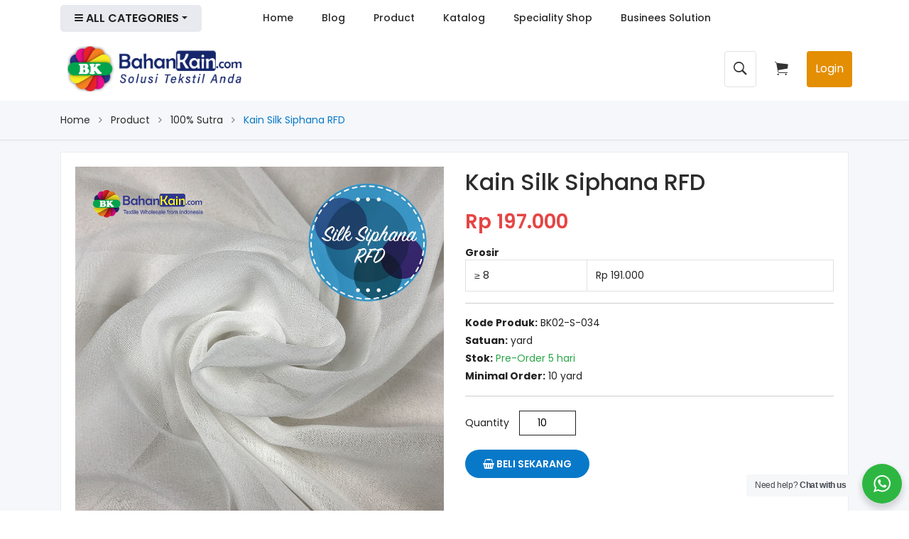

--- FILE ---
content_type: text/html; charset=UTF-8
request_url: https://bahankain.com/products/show/kain-silk-siphana-rfd
body_size: 16364
content:
<!doctype html>
<html class="no-js" lang="en">

<head>
    <meta charset="utf-8">
    <meta http-equiv="x-ua-compatible" content="ie=edge">
    <title>Kain Silk Siphana RFD</title>
<meta name="description" content="Kain Silk Siphana RFD ini terbuat dari 100% Silk. Karakteristik kain yang halus, lembut, adem, menyerap keringat, ketebalan kain sedang, dan menerawang,">
<meta name="fb:app_id" content="278874112799859">
<meta name="product:availability" content="instock">
<meta name="product:condition" content="new">
<meta name="product:upc" content="BK02-S-034">
<meta property="og:title" content="Kain Silk Siphana RFD" />
<meta property="og:description" content="Kain Silk Siphana RFD ini terbuat dari 100% Silk. Karakteristik kain yang halus, lembut, adem, menyerap keringat, ketebalan kain sedang, dan menerawang," />
<meta property="og:type" content="product" />
<meta property="og:site_name" content="BahanKain" />
<meta property="og:url" content="https://bahankain.com/products/show/kain-silk-siphana-rfd" />
<meta property="og:image" content="https://www.bahankain.com/storage/products/kain-silk-siphana-rfd--image_1.png" />
<meta property="product:original_price:currency" content="IDR" />
<meta property="product:weight:value" content="47" />
<meta property="product:weight:units" content="gram" />

<meta name="twitter:title" content="Kain Silk Siphana RFD" />
<meta name="twitter:description" content="Kain Silk Siphana RFD ini terbuat dari 100% Silk. Karakteristik kain yang halus, lembut, adem, menyerap keringat, ketebalan kain sedang, dan menerawang," />
<meta name="twitter:card" content="summary_large_image" />
<meta name="twitter:site" content="BahanKain" />
<meta name="twitter:url" content="https://bahankain.com/products/show/kain-silk-siphana-rfd" />
<meta name="twitter:image" content="https://www.bahankain.com/storage/products/kain-silk-siphana-rfd--image_1.png" />
<script type="application/ld+json">{"@context":"https:\/\/schema.org","@type":"WebPage","name":"Kain Silk Siphana RFD","description":"Kain Silk Siphana RFD ini terbuat dari 100% Silk. Karakteristik kain yang halus, lembut, adem, menyerap keringat, ketebalan kain sedang, dan menerawang,"}</script>
    <meta name="viewport" content="width=device-width, initial-scale=1">

    <meta name="csrf-token" content="0wrAkgBrZ4lQHTQM3zFsyIZ9MCChlyOYqfJIdy31">

    <!-- Place favicon.ico in the root directory -->
    <link rel="shortcut icon" type="image/x-icon" href="https://bahankain.com/va.png">
    <!-- all CSS hear -->

    
    
    

    
    
    

    <link rel="stylesheet" href="https://www.bahankain.com/storage/assets/fronts/css/bootstrap.min.css">
    <link rel="stylesheet" href="https://bahankain.com/assets/fronts/css/custom.css?id=7109823">
    <link rel="stylesheet" href="https://www.bahankain.com/storage/assets/fronts/css/app.css">
    <link rel="stylesheet" href="https://bahankain.com/assets/fronts/css/style.css?id=890123">
    <link rel="stylesheet" href="https://bahankain.com/assets/fronts/js/rate/css/star-rating.min.css">

        <style>
            .lightbox {
                position: fixed;
                inset: 0;
                height: 100vh;
                width: 100vw;
                background-color: rgba(0, 0, 0, 0.8);
                z-index: 1000;
            }

            .lightbox-container {
                height: 100vh;
                width: 100vw;
                display: flex;
                justify-content: center;
                align-items: center;
            }

            .lightbox-container img {
                height: auto;
                max-height: 90%;
            }

            @media (min-width: 576px) {
                #btn-download-catalog {
                    margin-top: 0.5rem !important;
                    display: block;
                }
            }
        </style>

    <style>
        .mean-bar {
            margin-top: -73px !important;
        }
    </style>

    <script src="https://www.bahankain.com/storage/assets/fronts/js/vendor/modernizr-2.8.3.min.js" async></script>

    <!-- Livewire Styles -->
<style >
    [wire\:loading], [wire\:loading\.delay], [wire\:loading\.inline-block], [wire\:loading\.inline], [wire\:loading\.block], [wire\:loading\.flex], [wire\:loading\.table], [wire\:loading\.grid], [wire\:loading\.inline-flex] {
        display: none;
    }

    [wire\:loading\.delay\.shortest], [wire\:loading\.delay\.shorter], [wire\:loading\.delay\.short], [wire\:loading\.delay\.long], [wire\:loading\.delay\.longer], [wire\:loading\.delay\.longest] {
        display:none;
    }

    [wire\:offline] {
        display: none;
    }

    [wire\:dirty]:not(textarea):not(input):not(select) {
        display: none;
    }

    input:-webkit-autofill, select:-webkit-autofill, textarea:-webkit-autofill {
        animation-duration: 50000s;
        animation-name: livewireautofill;
    }

    @keyframes livewireautofill { from {} }
</style>

            <!-- Facebook Pixel Code -->
        <script>
            ! function(f, b, e, v, n, t, s) {
                if (f.fbq) return;
                n = f.fbq = function() {
                    n.callMethod ?
                        n.callMethod.apply(n, arguments) : n.queue.push(arguments)
                };
                if (!f._fbq) f._fbq = n;
                n.push = n;
                n.loaded = !0;
                n.version = '2.0';
                n.queue = [];
                t = b.createElement(e);
                t.async = !0;
                t.src = v;
                s = b.getElementsByTagName(e)[0];
                s.parentNode.insertBefore(t, s)
            }(window, document, 'script',
                'https://connect.facebook.net/en_US/fbevents.js');
            fbq('init', '1088082371379184');
            fbq('track', 'PageView');
        </script>
        <noscript>
            <img height="1" width="1"
                src="https://www.facebook.com/tr?id=1088082371379184&ev=PageView&noscript=1" />
        </noscript>
        <!-- End Facebook Pixel Code -->
        <script data-ad-client="ca-pub-8743915541487527" async
            src="https://pagead2.googlesyndication.com/pagead/js/adsbygoogle.js"></script>
        <!-- Global site tag (gtag.js) - Google Analytics -->
        <script async src="https://www.googletagmanager.com/gtag/js?id=G-NV2KBD3VXN"></script>
        <script>
            window.dataLayer = window.dataLayer || [];

            function gtag() {
                dataLayer.push(arguments);
            }
            gtag('js', new Date());

            gtag('config', 'G-NV2KBD3VXN');
        </script>

        
        
        
        
        
        
        
        
        
        
        
        
        
    </head>

<body>
    <!--[if lt IE 8]>
<p class="browserupgrade">You are using an <strong>outdated</strong> browser. Please <a href="http://browsehappy.com/">upgrade your browser</a> to improve your experience. Thanks</p>
<![endif]-->
    <!-- Add your application content here -->

    <div class="wrapper single-product" style="margin-bottom: -19px;">
        <header wire:id="B0e9UHDXTjzRaPxybBfr" wire:initial-data="{&quot;fingerprint&quot;:{&quot;id&quot;:&quot;B0e9UHDXTjzRaPxybBfr&quot;,&quot;name&quot;:&quot;front.partial.header&quot;,&quot;locale&quot;:&quot;en&quot;,&quot;path&quot;:&quot;products\/show\/kain-silk-siphana-rfd&quot;,&quot;method&quot;:&quot;GET&quot;,&quot;v&quot;:&quot;acj&quot;},&quot;effects&quot;:{&quot;listeners&quot;:[&quot;cartAdd&quot;]},&quot;serverMemo&quot;:{&quot;children&quot;:[],&quot;errors&quot;:[],&quot;htmlHash&quot;:&quot;148db74b&quot;,&quot;data&quot;:{&quot;appReady&quot;:false,&quot;search&quot;:&quot;&quot;,&quot;showDropdown&quot;:false,&quot;menus&quot;:[{&quot;id&quot;:&quot;1&quot;,&quot;parent_id&quot;:0,&quot;level&quot;:&quot;1&quot;,&quot;title&quot;:&quot;Home&quot;,&quot;url&quot;:&quot;\/&quot;,&quot;children&quot;:[]},{&quot;id&quot;:&quot;efa8455d-68a&quot;,&quot;parent_id&quot;:0,&quot;level&quot;:&quot;1&quot;,&quot;title&quot;:&quot;Blog&quot;,&quot;url&quot;:&quot;\/articles&quot;,&quot;children&quot;:[{&quot;id&quot;:&quot;ce62a86c-d2f&quot;,&quot;parent_id&quot;:&quot;efa8455d-68a&quot;,&quot;level&quot;:&quot;2&quot;,&quot;title&quot;:&quot;Article&quot;,&quot;url&quot;:&quot;\/articles&quot;,&quot;children&quot;:[]},{&quot;id&quot;:&quot;e832b512-711&quot;,&quot;parent_id&quot;:&quot;efa8455d-68a&quot;,&quot;level&quot;:&quot;2&quot;,&quot;title&quot;:&quot;News &amp; Event&quot;,&quot;url&quot;:&quot;\/articles\/news-event-URb8&quot;,&quot;children&quot;:[]},{&quot;id&quot;:&quot;9aa23b86-63a&quot;,&quot;parent_id&quot;:&quot;efa8455d-68a&quot;,&quot;level&quot;:&quot;2&quot;,&quot;title&quot;:&quot;Video&quot;,&quot;url&quot;:&quot;\/video&quot;,&quot;children&quot;:[]}]},{&quot;id&quot;:&quot;2&quot;,&quot;parent_id&quot;:0,&quot;level&quot;:&quot;1&quot;,&quot;title&quot;:&quot;Product&quot;,&quot;url&quot;:&quot;\/products&quot;,&quot;children&quot;:[]},{&quot;id&quot;:&quot;fb8096be-135&quot;,&quot;parent_id&quot;:0,&quot;level&quot;:&quot;1&quot;,&quot;title&quot;:&quot;Katalog&quot;,&quot;url&quot;:&quot;\/products\/katalog-prodk&quot;,&quot;children&quot;:[]},{&quot;id&quot;:&quot;95fc996c-be3&quot;,&quot;parent_id&quot;:0,&quot;level&quot;:&quot;1&quot;,&quot;title&quot;:&quot;Speciality Shop&quot;,&quot;url&quot;:&quot;https:\/\/bahankain.com\/products\/speciality-shop&quot;,&quot;children&quot;:[]},{&quot;id&quot;:&quot;28706532-a14&quot;,&quot;parent_id&quot;:0,&quot;level&quot;:&quot;1&quot;,&quot;title&quot;:&quot;Businees Solution&quot;,&quot;url&quot;:&quot;\/business-solution&quot;,&quot;children&quot;:[]}]},&quot;dataMeta&quot;:[],&quot;checksum&quot;:&quot;c3587e2cc46d609860960b6052a2c8ef913086599604a7c6e5437ec84d90e2e2&quot;}}" wire:init="readyApp">
    <!--
    <div class="header-area bg-white">
        <div class="container">
            <div class="row">
                <div class="col-lg-3 col-md-3">
                    <div class="logo">
                        <a href="/">
                            <img src=https://bahankain.com/assets/fronts/img/logo.png alt="Bahankain.com" />
                        </a>
                    </div>
                </div>
                <div class="col-lg-6 col-md-6">
                    <div class="top-search-area shearch-fore">
                        <div class="search-categories">
                            <form action="https://bahankain.com/products" autocomplete="off">
                                <div class="search-form-input">
                                    <input autocomplete="off" name="q" type="text"
                                        placeholder="Search product..." wire:model.debounce.300ms="search" />
                                    <button class="top-search-btn" type="submit" aria-label="Search">
                                        <i class="ion-ios-search-strong"></i>
                                    </button>
                                </div>
                                <div x-data="{ open: window.Livewire.find('B0e9UHDXTjzRaPxybBfr').entangle('showDropdown') }" @click.away="open = false" x-show="open"
                                    style="background-color: white;
                                        width: 100%;
                                        max-height: 300px;
                                        position: absolute;
                                        z-index: 9;
                                        margin-top: 5px;
                                        border-radius: 5px;
                                        box-shadow: 0 5px 8px -2px rgba(0,0,0,0.37);
                                        -webkit-box-shadow: 0 5px 8px -2px rgba(0,0,0,0.37);
                                        -moz-box-shadow: 0 5px 8px -2px rgba(0,0,0,0.37);
                                        display: none;
                                        overflow: auto">
                                    <div class="list-group">
                                        <div class="list-group-item text-center" wire:loading>Please Wait...</div>
                                                                            </div>
                                </div>
                            </form>
                        </div>
                    </div>
                </div>
                <div class="col-lg-3 col-md-3">
                    <div class="header-cart-box header-cart-box-fore">
                        
                        <div class="setting-account">
                            <div class="btn-group">
                                
                                                                                                                                                                                    <button class="btn-link text-success"
                                                                                                                                                        onclick="window.location.href = 'https://bahankain.com/auth/login'"
                                                                                                                                                        style="font-weight: bold;">
                                                                                                                                                        Masuk / Daftar
                                                                                                                                                    </button>
                                                            </div>
                        </div>

                        
                        <div id="top-shopoing-cart" class="btn-group">
                            <button class="btn-link shopping-cart shopping-cart-fore dropdown-toggle"
                                data-toggle="dropdown" aria-haspopup="true" aria-expanded="false">
                                <i class="ion-ios-cart"></i>
                                <span class="top-cart-total">
                                                                        <span class="cart-text-items">Cart</span>
                                </span>
                            </button>
                            <div class="dropdown-menu">
                                <p class="text-center mt-3">Keranjang Belanja Kosong</p>
                            </div>
                        </div>
                    </div>
                </div>
            </div>
        </div>
    </div>
-->



    <div class="main-menu-area sticky-header bg-white">
        <div class="container">
            <div class="row">
                <div class="col-lg-3 d-none d-lg-block">
                    <div class="all-categories-menu-area categories-style-fore">
                        <div class="categories-toggler-menu togoler-style-4">
                            <i class="icon-left ion-navicon-round"></i>
                            <span> All Categories</span>
                            <i class="icon-right ion-android-arrow-dropdown"></i>
                        </div>
                        <div class="vertical-menu-list">
                            <ul>
                                                                    <li class="text-center">
                                        Mohon Tunggu...
                                    </li>
                                                            </ul>
                        </div>
                    </div>
                </div>
                <div class="col-lg-9">
                    <div class="main-menu d-none d-lg-block">
                        <nav>
                            
                            <ul>
                                                                    <li>
                                        <a href="/">Home</a>
                                                                            </li>
                                                                    <li>
                                        <a href="/articles">Blog</a>
                                                                                    <ul class="dorpdown-menu">
                                                                                                    <li><a
                                                            href="/articles ">Article</a>
                                                    </li>
                                                                                                    <li><a
                                                            href="/articles/news-event-URb8 ">News &amp; Event</a>
                                                    </li>
                                                                                                    <li><a
                                                            href="/video ">Video</a>
                                                    </li>
                                                                                            </ul>
                                                                            </li>
                                                                    <li>
                                        <a href="/products">Product</a>
                                                                            </li>
                                                                    <li>
                                        <a href="/products/katalog-prodk">Katalog</a>
                                                                            </li>
                                                                    <li>
                                        <a href="https://bahankain.com/products/speciality-shop">Speciality Shop</a>
                                                                            </li>
                                                                    <li>
                                        <a href="/business-solution">Businees Solution</a>
                                                                            </li>
                                                            </ul>
                        </nav>
                        
                    </div>
                </div>
            </div>
            <div class="mobile-menu-area d-block d-lg-none">
                <div class="mobile-menu">
                    <nav id="mobile-menu-active">
                        <ul>
                            <li>
                                <a href="https://bahankain.com">Home</a>
                            </li>
                            <li>
                                <a href="https://bahankain.com/articles">Blog</a>
                                <ul class="dorpdown-menu">
                                    <li><a href="https://bahankain.com/articles">Article</a></li>
                                    <li><a href="https://bahankain.com/articles/news-event-URb8">News &
                                            Event</a></li>
                                    <li><a href="https://bahankain.com/articles/video">Video</a></li>
                                </ul>
                            </li>
                            <li>
                                <a href="https://bahankain.com/products">Products</a>
                            </li>
                            <li>
                                <a href="https://bahankain.com/business-solution">Business Solution</a>
                            </li>
                            <li>
                                <a href="https://bahankain.com/under-construction">Speciality Shop</a>
                            </li>
                            <li>
                                <a href="">Help</a>
                                <ul class="dorpdown-menu">
                                    <li><a href="https://bahankain.com/under-construction">Customer</a></li>
                                    <li><a href="https://bahankain.com/under-construction">Supplier</a></li>
                                </ul>
                            </li>
                            <li>
                                <a href="https://bahankain.com/contact-us">Contact Us</a>
                            </li>
                        </ul>
                    </nav>
                </div>
            </div>
        </div>
    </div>

    <style>
        .newheader {
            background-color: 'red';
        }

        .shadow-\[0px_7px_20px_0px_rgba\(126\2c 126\2c 126\2c 0\.05\)\] {
            --tw-shadow: 0px 7px 20px 0px hsla(0, 0%, 49%, .05);
            --tw-shadow-colored: 0px 7px 20px 0px var(--tw-shadow-color);
            box-shadow: var(--tw-ring-offset-shadow, 0 0 #0000), var(--tw-ring-shadow, 0 0 #0000), var(--tw-shadow);
        }
    </style>

    <div style="background-color: white">
        <div class="container shadow newheader"
            style="display: flex; flex-direction: row; justify-content: space-between; padding:0px 10px; align-items: center; height: 90px;">

            <div class="col-lg-3 col-md-3">
                <div class="logo">
                    <a href="/">
                        <img src=https://bahankain.com/assets/fronts/img/logo.png alt="Bahankain.com" />
                    </a>
                </div>
            </div>

            <div style="display: flex; flex-direction: row; justify-content: space-between;">
                <button onClick="showSearch()" style="border: none; color:rgba(0,0,0,0.8); margin-right: 0px"
                    class="btn-link btn border">
                    <i style="font-size: 25px" class="ion-ios-search-strong"></i>
                </button>
                <button style="border: none; color:rgba(0,0,0,0.8); margin-right: 20px; margin-left: 20px"
                    class="btn-link shopping-cart shopping-cart-fore dropdown-toggle d-none d-md-block"
                    data-toggle="dropdown" aria-haspopup="true" aria-expanded="false">
                    <i style="font-size: 25px" class="ion-ios-cart"></i>
                    <span class="top-cart-total">
                                                <span class="cart-text-items"></span>
                    </span>
                </button>
                <button onclick="window.location.href='https://bahankain.com/auth/login'" type="button"
                    class="btn btn-primary d-none d-md-block"
                    style="background-color:  rgb(228 142 3); border:none">Login</button>
            </div>
        </div>
    </div>

    <div id="searchFrm" wire:ignore.self class="row d-none justify-content-md-center">
        <div class="col-lg-6 col-md-6">
            <div class="top-search-area shearch-fore"
                style="border: none; margin-top:10px; margin-bottom:7px; margin-left:15px; margin-right:15px;">
                <div class="search-categories">
                    <form action="https://bahankain.com/products" autocomplete="off">

                        <div class="search-form-input" style="border: 2px solid #aaa !important; border-radius: 10px">
                            <input autocomplete="off" name="q" type="text" placeholder="Search product..."
                                wire:model.debounce.300ms="search" />
                            <button class="top-search-btn" type="submit" aria-label="Search">
                                <i class="ion-ios-search-strong"></i>
                            </button>
                        </div>
                        <div x-data="{ open: window.Livewire.find('B0e9UHDXTjzRaPxybBfr').entangle('showDropdown') }" @click.away="open = false" x-show="open"
                            style="background-color: white;
                                width: 100%;
                                max-height: 300px;
                                position: absolute;
                                z-index: 9;
                                margin-top: 5px;
                                border-radius: 5px;
                                box-shadow: 0 5px 8px -2px rgba(0,0,0,0.37);
                                -webkit-box-shadow: 0 5px 8px -2px rgba(0,0,0,0.37);
                                -moz-box-shadow: 0 5px 8px -2px rgba(0,0,0,0.37);
                                display: none;
                                overflow: auto">
                            <div class="list-group">
                                <div class="list-group-item text-center" wire:loading>Please Wait...</div>
                                                            </div>
                        </div>
                    </form>
                </div>
            </div>
        </div>
    </div>

    <div class="container d-block d-lg-none">
        <div class="vertical-menu mt-10 pb-30">
            <span class="categorie-title mobile-categorei-menu">all Categories</span>
            <nav>
                <div class="category-menu sidebar-menu sidbar-style mobile-categorei-menu-list menu-hidden "
                    id="cate-mobile-toggle">
                    <ul>
                                            </ul>
                </div>
                <!-- category-menu-end -->
            </nav>
        </div>
    </div>
</header>


<!-- Livewire Component wire-end:B0e9UHDXTjzRaPxybBfr -->
        <div wire:id="SZe3NyfxZkumYCSNTc57" wire:initial-data="{&quot;fingerprint&quot;:{&quot;id&quot;:&quot;SZe3NyfxZkumYCSNTc57&quot;,&quot;name&quot;:&quot;front.product.product-detail&quot;,&quot;locale&quot;:&quot;en&quot;,&quot;path&quot;:&quot;products\/show\/kain-silk-siphana-rfd&quot;,&quot;method&quot;:&quot;GET&quot;,&quot;v&quot;:&quot;acj&quot;},&quot;effects&quot;:{&quot;listeners&quot;:[&quot;cartAdded&quot;]},&quot;serverMemo&quot;:{&quot;children&quot;:[],&quot;errors&quot;:[],&quot;htmlHash&quot;:&quot;6808f454&quot;,&quot;data&quot;:{&quot;product&quot;:[],&quot;qty&quot;:10,&quot;hasCart&quot;:false,&quot;showAddToCart&quot;:true,&quot;shoBuyViaWhatsapp&quot;:false,&quot;price&quot;:&quot;&lt;span class=&#039;new-price&#039;&gt;\n                                Rp 197.000\n                            &lt;\/span&gt;&quot;,&quot;tier_1&quot;:null,&quot;tier_2&quot;:null},&quot;dataMeta&quot;:{&quot;models&quot;:{&quot;product&quot;:{&quot;class&quot;:&quot;App\\Models\\Product&quot;,&quot;id&quot;:&quot;98683fa3-46ec-4cb8-b827-1fb3ba75cecc&quot;,&quot;relations&quot;:[&quot;variants&quot;,&quot;tier_variants&quot;,&quot;images&quot;,&quot;categories&quot;,&quot;wholesales&quot;],&quot;connection&quot;:&quot;mysql&quot;}}},&quot;checksum&quot;:&quot;d9d4db0f7426d99f1d6c0e9189340b83519309e1e01aab054e607b0d3999f528&quot;}}" id="single-product">
    <div class="breadcrumb-area bg-gray">
        <div class="container">
            <div class="row">
                <div class="col-lg-12">
                    <ul class="breadcrumb-list">
                        <li class="breadcrumb-item">
                            <a href="https://bahankain.com">Home</a>
                        </li>
                        <li class="breadcrumb-item">
                            <a href="https://bahankain.com/products">Product</a>
                        </li>
                                                    <li class="breadcrumb-item">
                                <a
                                    href="https://bahankain.com/products/sutra">100%  Sutra</a>
                            </li>
                                                <li class="breadcrumb-item active">
                            Kain Silk Siphana RFD
                        </li>
                    </ul>
                </div>
            </div>
        </div>
    </div>

    <div class="content-wraper bg-gray">
        <div class="container">
            <div class="row">
                <div class="col">
                    <div class="sinlge-product-wrap box-module mt-3">
                        <div class="row">
                            
                            <div class="col-lg-6" wire:ignore x-data="imageZ">
                                <div class="single-product-tab">
                                    <div class="zoomWrapper">
                                        <div class="zoomWrapper single-zoom">
                                            
                                            <img x-show="type === 'image'" class="lazyload" :data-src="image"
                                                :src="image" alt="Kain Silk Siphana RFD"
                                                @click="lightboxOpen = true" style="cursor: pointer" />
                                        </div>
                                        <div class="single-zoom-thumb">
                                            <ul class="s-tab-zoom single-product-active owl-carousel" id="gallery_01">
                                                                                                                                                    <li>
                                                        <a @click.prevent="image = 'https://www.bahankain.com/storage/products/kain-silk-siphana-rfd--image_1.png'; type = 'image'"
                                                            href="#" class="elevatezoom-gallery">
                                                            <img class="lazyload"
                                                                data-src="https://www.bahankain.com/storage/products/thumbnails/kain-silk-siphana-rfd--image_1.png"
                                                                alt="Kain Silk Siphana RFD" />
                                                        </a>
                                                    </li>
                                                                                                    <li>
                                                        <a @click.prevent="image = 'https://www.bahankain.com/storage/products/kain-silk-siphana-rfd--image_2.png'; type = 'image'"
                                                            href="#" class="elevatezoom-gallery">
                                                            <img class="lazyload"
                                                                data-src="https://www.bahankain.com/storage/products/thumbnails/kain-silk-siphana-rfd--image_2.png"
                                                                alt="Kain Silk Siphana RFD" />
                                                        </a>
                                                    </li>
                                                                                                    <li>
                                                        <a @click.prevent="image = 'https://www.bahankain.com/storage/products/kain-silk-siphana-rfd--image_3.png'; type = 'image'"
                                                            href="#" class="elevatezoom-gallery">
                                                            <img class="lazyload"
                                                                data-src="https://www.bahankain.com/storage/products/thumbnails/kain-silk-siphana-rfd--image_3.png"
                                                                alt="Kain Silk Siphana RFD" />
                                                        </a>
                                                    </li>
                                                                                            </ul>
                                        </div>
                                    </div>
                                </div>

                                <div class="lightbox" x-show="lightboxOpen" x-transition
                                    @lightbox.window="lightboxOpen = true; image = $event.detail;">
                                    <div class="lightbox-container">
                                        <img :src="image" @click.away="lightboxOpen = false">
                                    </div>
                                </div>
                            </div>
                            

                            
                            <div class="col-lg-6">
                                <div class="quick-view-content">
                                    <div class="product-info">
                                        <h2>Kain Silk Siphana RFD</h2>
                                        
                                        
                                        

                                        
                                        <div class="price-box">
                                            <span class='new-price'>
                                Rp 197.000
                            </span>
                                                                                    </div>

                                        
                                                                                                                                    <div class="price-box">
                                                    <strong>Grosir</strong>
                                                    <table class="table table-bordered">
                                                                                                                    <tr>
                                                                <td>≥ 8</td>
                                                                <td>
                                                                    Rp 191.000
                                                                </td>
                                                            </tr>
                                                                                                            </table>
                                                </div>
                                                                                    
                                        
                                        <ul class="list-unstyled">
                                            <li><strong>Kode Produk:</strong> BK02-S-034</li>
                                            <li><strong>Satuan:</strong> yard</li>
                                            <li><strong>Stok:</strong> <span class='text-success'>Pre-Order 5 hari</span></li>
                                            <li><strong>Minimal Order:</strong>
                                                10 yard</li>
                                        </ul>

                                        
                                                                                    <div class="quick-add-to-cart">
                                                <div class="quantity">
                                                    <label>Quantity</label>
                                                    <div class="cart-plus-minus">
                                                        <input type="number" step="1" class="input-box"
                                                            style="width: 80px" name="qty" wire:model="qty" />
                                                    </div>
                                                </div>
                                                                                                                                                    <button class="add-to-cart" type="button" 
                                                        wire:click="addToCart">
                                                        <i class="fa fa-shopping-basket"></i>
                                                        Beli Sekarang
                                                    </button>
                                                                                            </div>
                                        
                                                                            </div>
                                </div>
                            </div>
                            
                        </div>

                        <div class="row">
                            <div class="col">
                                <div class="product-info-detailed">
                                    <div class="description-tab-menu">
                                        <ul role="tablist" class="nav">
                                            <li class="active">
                                                <a href="#description" data-toggle="tab" class="active show">
                                                    Keterangan Produk
                                                </a>
                                            </li>
                                            
                                            
                                            
                                        </ul>
                                    </div>
                                </div>
                                <div class="description-content">
                                    <div class="tab-content">
                                        <div class="tab-pane fade in active show" id="description">
                                            <div class="description-content">
                                                <div class="row">
                                                    <div class="col-12">
                                                        <div
                                                            style="background-color: #f5f7fa; border-radius: 5px; padding: 0 15px;">
                                                            <div class="row">
                                                                
                                                                
                                                                
                                                                
                                                                
                                                                
                                                                
                                                                
                                                                
                                                            </div>
                                                        </div>
                                                    </div>
                                                </div>
                                                <hr>
                                                <div>
                                                    <p>Kain Silk Siphana RFD ini terbuat dari 100% Silk. Karakteristik kain yang halus, lembut, adem, menyerap keringat, ketebalan kain sedang, dan menerawang, sangat cocok digunakan untuk jilbab, cadar, gamis, busana muslim lainnya.</p><p><br></p><p>Spesifikasi Produk:</p><p>Material: 100% Silk</p><p>Lebar: 140 cm/55"</p><p>Berat: 46,2 gr</p><p>Gramasi: 33 Gsm</p><p>Ketebalan: 1,1 OZ</p><p>Anyaman: Plat</p><div><br></div>
                                                </div>
                                            </div>
                                        </div>

                                        <div id="review" class="tab-pane fade">
                                            <form class="form-review">
                                                <div class="review">
                                                    <table class="table table-striped table-bordered">
                                                        <tbody>
                                                            
                                                            
                                                            
                                                            
                                                            
                                                            
                                                            
                                                            
                                                            
                                                            
                                                            
                                                            
                                                            
                                                            
                                                        </tbody>
                                                    </table>
                                                </div>
                                            </form>
                                        </div>
                                    </div>
                                </div>
                            </div>
                        </div>
                    </div>
                </div>
            </div>

            <div class="row">
                <div class="col">
                    <div class="related-products box-module mb-60">
                        <div class="row">
                            <div class="col-lg-12">
                                <div class="secton-title">
                                    <h2>Produk Lainnya</h2>
                                </div>
                            </div>
                        </div>
                        <div class="row">
                            <div class="prodict-two-active owl-carousel">
                                                                    <div class="col-lg-3">
                                        <!-- sinle-product-item start -->
                                        <div class="sinle-product-item">
                                            <div class="product-thumb">
                                                <a href="https://bahankain.com/products/show/kain-fur-linen-02"
                                                    class="text-center">
                                                    <img alt="Kain Fur Linen 02"
                                                        src="https://www.bahankain.com/storage/products/thumbnails/kain-fur-linen-02--image_1.png"
                                                        class="primary-image" loading="lazy" />
                                                </a>
                                            </div>
                                            <div class="product-info">
                                                <div class="rating-box">
                                                    <ul class="rating d-flex">
                                                        <li><i class="ion-ios-star"></i></li>
                                                        <li><i class="ion-ios-star"></i></li>
                                                        <li><i class="ion-ios-star"></i></li>
                                                        <li><i class="ion-ios-star"></i></li>
                                                        <li><i class="ion-ios-star"></i></li>
                                                    </ul>
                                                </div>
                                                <h4 class="product-name">
                                                    <a
                                                        href="https://bahankain.com/products/show/kain-fur-linen-02">Kain Fur Linen 02</a>
                                                </h4>
                                                <div class="price-box">
                                                    <span class="new-price">
                                                                                                                    Cek Harga
                                                                                                            </span>
                                                </div>
                                            </div>
                                        </div>
                                        <!-- sinle-product-item end -->
                                    </div>
                                                                    <div class="col-lg-3">
                                        <!-- sinle-product-item start -->
                                        <div class="sinle-product-item">
                                            <div class="product-thumb">
                                                <a href="https://bahankain.com/products/show/kain-linen-natural-10x10"
                                                    class="text-center">
                                                    <img alt="Kain Linen Natural 10x10"
                                                        src="https://www.bahankain.com/storage/products/thumbnails/kain-linen-natural-10x10--image_1.png"
                                                        class="primary-image" loading="lazy" />
                                                </a>
                                            </div>
                                            <div class="product-info">
                                                <div class="rating-box">
                                                    <ul class="rating d-flex">
                                                        <li><i class="ion-ios-star"></i></li>
                                                        <li><i class="ion-ios-star"></i></li>
                                                        <li><i class="ion-ios-star"></i></li>
                                                        <li><i class="ion-ios-star"></i></li>
                                                        <li><i class="ion-ios-star"></i></li>
                                                    </ul>
                                                </div>
                                                <h4 class="product-name">
                                                    <a
                                                        href="https://bahankain.com/products/show/kain-linen-natural-10x10">Kain Linen Natural 10x10</a>
                                                </h4>
                                                <div class="price-box">
                                                    <span class="new-price">
                                                                                                                    Cek Harga
                                                                                                            </span>
                                                </div>
                                            </div>
                                        </div>
                                        <!-- sinle-product-item end -->
                                    </div>
                                                                    <div class="col-lg-3">
                                        <!-- sinle-product-item start -->
                                        <div class="sinle-product-item">
                                            <div class="product-thumb">
                                                <a href="https://bahankain.com/products/show/kain-gloria-drill"
                                                    class="text-center">
                                                    <img alt="Kain gloria drill"
                                                        src="https://www.bahankain.com/storage/products/thumbnails/kain-gloria-drill--image_1.png"
                                                        class="primary-image" loading="lazy" />
                                                </a>
                                            </div>
                                            <div class="product-info">
                                                <div class="rating-box">
                                                    <ul class="rating d-flex">
                                                        <li><i class="ion-ios-star"></i></li>
                                                        <li><i class="ion-ios-star"></i></li>
                                                        <li><i class="ion-ios-star"></i></li>
                                                        <li><i class="ion-ios-star"></i></li>
                                                        <li><i class="ion-ios-star"></i></li>
                                                    </ul>
                                                </div>
                                                <h4 class="product-name">
                                                    <a
                                                        href="https://bahankain.com/products/show/kain-gloria-drill">Kain gloria drill</a>
                                                </h4>
                                                <div class="price-box">
                                                    <span class="new-price">
                                                                                                                    Cek Harga
                                                                                                            </span>
                                                </div>
                                            </div>
                                        </div>
                                        <!-- sinle-product-item end -->
                                    </div>
                                                                    <div class="col-lg-3">
                                        <!-- sinle-product-item start -->
                                        <div class="sinle-product-item">
                                            <div class="product-thumb">
                                                <a href="https://bahankain.com/products/show/kasmilon-tmw-91"
                                                    class="text-center">
                                                    <img alt="Kasmilon TMW 91"
                                                        src="https://www.bahankain.com/storage/products/thumbnails/kasmilon-tmw-91--image_1.png"
                                                        class="primary-image" loading="lazy" />
                                                </a>
                                            </div>
                                            <div class="product-info">
                                                <div class="rating-box">
                                                    <ul class="rating d-flex">
                                                        <li><i class="ion-ios-star"></i></li>
                                                        <li><i class="ion-ios-star"></i></li>
                                                        <li><i class="ion-ios-star"></i></li>
                                                        <li><i class="ion-ios-star"></i></li>
                                                        <li><i class="ion-ios-star"></i></li>
                                                    </ul>
                                                </div>
                                                <h4 class="product-name">
                                                    <a
                                                        href="https://bahankain.com/products/show/kasmilon-tmw-91">Kasmilon TMW 91</a>
                                                </h4>
                                                <div class="price-box">
                                                    <span class="new-price">
                                                                                                                    Cek Harga
                                                                                                            </span>
                                                </div>
                                            </div>
                                        </div>
                                        <!-- sinle-product-item end -->
                                    </div>
                                                                    <div class="col-lg-3">
                                        <!-- sinle-product-item start -->
                                        <div class="sinle-product-item">
                                            <div class="product-thumb">
                                                <a href="https://bahankain.com/products/show/kain-linen-natural-14x14"
                                                    class="text-center">
                                                    <img alt="Kain Linen Natural 14x14"
                                                        src="https://www.bahankain.com/storage/products/thumbnails/kain-linen-natural-14x14--image_1.png"
                                                        class="primary-image" loading="lazy" />
                                                </a>
                                            </div>
                                            <div class="product-info">
                                                <div class="rating-box">
                                                    <ul class="rating d-flex">
                                                        <li><i class="ion-ios-star"></i></li>
                                                        <li><i class="ion-ios-star"></i></li>
                                                        <li><i class="ion-ios-star"></i></li>
                                                        <li><i class="ion-ios-star"></i></li>
                                                        <li><i class="ion-ios-star"></i></li>
                                                    </ul>
                                                </div>
                                                <h4 class="product-name">
                                                    <a
                                                        href="https://bahankain.com/products/show/kain-linen-natural-14x14">Kain Linen Natural 14x14</a>
                                                </h4>
                                                <div class="price-box">
                                                    <span class="new-price">
                                                                                                                    Rp 139.000
                                                                                                            </span>
                                                </div>
                                            </div>
                                        </div>
                                        <!-- sinle-product-item end -->
                                    </div>
                                                                    <div class="col-lg-3">
                                        <!-- sinle-product-item start -->
                                        <div class="sinle-product-item">
                                            <div class="product-thumb">
                                                <a href="https://bahankain.com/products/show/kain-greige-rayon-r33"
                                                    class="text-center">
                                                    <img alt="Kain greige rayon R33"
                                                        src="https://www.bahankain.com/storage/products/thumbnails/kain-greige-rayon-r33-100-rayon--image_1.png"
                                                        class="primary-image" loading="lazy" />
                                                </a>
                                            </div>
                                            <div class="product-info">
                                                <div class="rating-box">
                                                    <ul class="rating d-flex">
                                                        <li><i class="ion-ios-star"></i></li>
                                                        <li><i class="ion-ios-star"></i></li>
                                                        <li><i class="ion-ios-star"></i></li>
                                                        <li><i class="ion-ios-star"></i></li>
                                                        <li><i class="ion-ios-star"></i></li>
                                                    </ul>
                                                </div>
                                                <h4 class="product-name">
                                                    <a
                                                        href="https://bahankain.com/products/show/kain-greige-rayon-r33">Kain greige rayon R33</a>
                                                </h4>
                                                <div class="price-box">
                                                    <span class="new-price">
                                                                                                                    Rp 12.550
                                                                                                            </span>
                                                </div>
                                            </div>
                                        </div>
                                        <!-- sinle-product-item end -->
                                    </div>
                                                                    <div class="col-lg-3">
                                        <!-- sinle-product-item start -->
                                        <div class="sinle-product-item">
                                            <div class="product-thumb">
                                                <a href="https://bahankain.com/products/show/kain-cotton-oxford-7-oz"
                                                    class="text-center">
                                                    <img alt="Kain Cotton Oxford 7 Oz"
                                                        src="https://www.bahankain.com/storage/products/thumbnails/kain-cotton-oxford-7-oz--image_1.png"
                                                        class="primary-image" loading="lazy" />
                                                </a>
                                            </div>
                                            <div class="product-info">
                                                <div class="rating-box">
                                                    <ul class="rating d-flex">
                                                        <li><i class="ion-ios-star"></i></li>
                                                        <li><i class="ion-ios-star"></i></li>
                                                        <li><i class="ion-ios-star"></i></li>
                                                        <li><i class="ion-ios-star"></i></li>
                                                        <li><i class="ion-ios-star"></i></li>
                                                    </ul>
                                                </div>
                                                <h4 class="product-name">
                                                    <a
                                                        href="https://bahankain.com/products/show/kain-cotton-oxford-7-oz">Kain Cotton Oxford 7 Oz</a>
                                                </h4>
                                                <div class="price-box">
                                                    <span class="new-price">
                                                                                                                    Cek Harga
                                                                                                            </span>
                                                </div>
                                            </div>
                                        </div>
                                        <!-- sinle-product-item end -->
                                    </div>
                                                                    <div class="col-lg-3">
                                        <!-- sinle-product-item start -->
                                        <div class="sinle-product-item">
                                            <div class="product-thumb">
                                                <a href="https://bahankain.com/products/show/kain-dobby-viscose-kristal-kombinasi-b-25"
                                                    class="text-center">
                                                    <img alt="Kain Dobby Viscose Kristal Kombinasi  - B 25"
                                                        src="https://www.bahankain.com/storage/products/5ca6e2b463a2f756f379c1e3/April2019/thumbnails/kain-dobby-kristal-kombinasi-katun-viscose-b25-bahankain.jpg"
                                                        class="primary-image" loading="lazy" />
                                                </a>
                                            </div>
                                            <div class="product-info">
                                                <div class="rating-box">
                                                    <ul class="rating d-flex">
                                                        <li><i class="ion-ios-star"></i></li>
                                                        <li><i class="ion-ios-star"></i></li>
                                                        <li><i class="ion-ios-star"></i></li>
                                                        <li><i class="ion-ios-star"></i></li>
                                                        <li><i class="ion-ios-star"></i></li>
                                                    </ul>
                                                </div>
                                                <h4 class="product-name">
                                                    <a
                                                        href="https://bahankain.com/products/show/kain-dobby-viscose-kristal-kombinasi-b-25">Kain Dobby Viscose Kristal Kombinasi  - B 25</a>
                                                </h4>
                                                <div class="price-box">
                                                    <span class="new-price">
                                                                                                                    Cek Harga
                                                                                                            </span>
                                                </div>
                                            </div>
                                        </div>
                                        <!-- sinle-product-item end -->
                                    </div>
                                                                    <div class="col-lg-3">
                                        <!-- sinle-product-item start -->
                                        <div class="sinle-product-item">
                                            <div class="product-thumb">
                                                <a href="https://bahankain.com/products/show/kain-mori-batu-2"
                                                    class="text-center">
                                                    <img alt="Kain Mori Batu 2"
                                                        src="https://www.bahankain.com/storage/products/thumbnails/kain-mori-batu-2--image_1.jpg"
                                                        class="primary-image" loading="lazy" />
                                                </a>
                                            </div>
                                            <div class="product-info">
                                                <div class="rating-box">
                                                    <ul class="rating d-flex">
                                                        <li><i class="ion-ios-star"></i></li>
                                                        <li><i class="ion-ios-star"></i></li>
                                                        <li><i class="ion-ios-star"></i></li>
                                                        <li><i class="ion-ios-star"></i></li>
                                                        <li><i class="ion-ios-star"></i></li>
                                                    </ul>
                                                </div>
                                                <h4 class="product-name">
                                                    <a
                                                        href="https://bahankain.com/products/show/kain-mori-batu-2">Kain Mori Batu 2</a>
                                                </h4>
                                                <div class="price-box">
                                                    <span class="new-price">
                                                                                                                    Rp 19.500
                                                                                                            </span>
                                                </div>
                                            </div>
                                        </div>
                                        <!-- sinle-product-item end -->
                                    </div>
                                                                    <div class="col-lg-3">
                                        <!-- sinle-product-item start -->
                                        <div class="sinle-product-item">
                                            <div class="product-thumb">
                                                <a href="https://bahankain.com/products/show/kain-katun-poplin-40s"
                                                    class="text-center">
                                                    <img alt=" Kain Katun Poplin 40s"
                                                        src="https://www.bahankain.com/storage/products/thumbnails/kain-katun-poplin-40s--image_1.png"
                                                        class="primary-image" loading="lazy" />
                                                </a>
                                            </div>
                                            <div class="product-info">
                                                <div class="rating-box">
                                                    <ul class="rating d-flex">
                                                        <li><i class="ion-ios-star"></i></li>
                                                        <li><i class="ion-ios-star"></i></li>
                                                        <li><i class="ion-ios-star"></i></li>
                                                        <li><i class="ion-ios-star"></i></li>
                                                        <li><i class="ion-ios-star"></i></li>
                                                    </ul>
                                                </div>
                                                <h4 class="product-name">
                                                    <a
                                                        href="https://bahankain.com/products/show/kain-katun-poplin-40s"> Kain Katun Poplin 40s</a>
                                                </h4>
                                                <div class="price-box">
                                                    <span class="new-price">
                                                                                                                    Cek Harga
                                                                                                            </span>
                                                </div>
                                            </div>
                                        </div>
                                        <!-- sinle-product-item end -->
                                    </div>
                                                            </div>
                        </div>
                    </div>
                </div>
            </div>
        </div>
    </div>

     
     </div>

<!-- Livewire Component wire-end:SZe3NyfxZkumYCSNTc57 -->

        <div wire:id="HzjyB65Dm6R6O02twqC4" wire:initial-data="{&quot;fingerprint&quot;:{&quot;id&quot;:&quot;HzjyB65Dm6R6O02twqC4&quot;,&quot;name&quot;:&quot;front.partial.footer&quot;,&quot;locale&quot;:&quot;en&quot;,&quot;path&quot;:&quot;products\/show\/kain-silk-siphana-rfd&quot;,&quot;method&quot;:&quot;GET&quot;,&quot;v&quot;:&quot;acj&quot;},&quot;effects&quot;:{&quot;listeners&quot;:[]},&quot;serverMemo&quot;:{&quot;children&quot;:[],&quot;errors&quot;:[],&quot;htmlHash&quot;:&quot;a098c333&quot;,&quot;data&quot;:[],&quot;dataMeta&quot;:[],&quot;checksum&quot;:&quot;41c0ca5660b9a1fd82fe185100dd5df091d3997d38bf699107ff0e93fe81b207&quot;}}" class="container">
    <div class="mt-4 mb-2 row ml-0 mr-0 ml-xs-3 mr-xs-3">
                                    <div class="col-6">
                    <div class="row">
                        <div class="col-md-12 m-0 p-0">
                            <h5>KAIN POPULER</h5>
                        </div>
                    </div>
                    <div class="row">
                                                    <div class="col-md-4 col-xs-6 col-sm-6  p-0">
                                <ul class="footer-list">
                                                                                                                        <li class="mb-2">
                                                <a href="https://www.bahankain.com/products/show/kain-kanvas-cap-kumbang-badak">
                                                    Kanvas Cap Kumbang Badak
                                                </a>
                                            </li>
                                                                                                                                                                <li class="mb-2">
                                                <a href="https://www.bahankain.com/products/show/kain-primis-cap-bedhaya">
                                                    Mori Cap Bedhaya
                                                </a>
                                            </li>
                                                                                                                                                                <li class="mb-2">
                                                <a href="https://www.bahankain.com/products/show/kain-kanvas-cap-pyramid">
                                                    Kanvas Cap Pyramid
                                                </a>
                                            </li>
                                                                                                                                                                <li class="mb-2">
                                                <a href="https://www.bahankain.com/products/show/kain-mori-cap-lily">
                                                    Mori Cap Lily
                                                </a>
                                            </li>
                                                                                                            </ul>
                                <br />
                            </div>
                                            </div>
                </div>
                                                <div class="col-6">
                    <div class="row">
                        <div class="col-md-12 m-0 p-0">
                            <h5>ARTIKEL POPULER</h5>
                        </div>
                    </div>
                    <div class="row">
                                                    <div class="col-md-4 col-xs-6 col-sm-6  p-0">
                                <ul class="footer-list">
                                                                                                                        <li class="mb-2">
                                                <a href="https://www.bahankain.com/2023/10/25/jenis-jenis-tanaman-untuk-ecoprint">
                                                    Jenis-jenis Tanaman Untuk Ecoprint
                                                </a>
                                            </li>
                                                                                                                                                                <li class="mb-2">
                                                <a href="https://www.bahankain.com/2022/09/07/mengenal-proses-mordanting-pada-pembuatan-kain-eco-print">
                                                    Mengenal Proses Mordanting Pada Pembuatan Kain Eco Print
                                                </a>
                                            </li>
                                                                                                                                                                <li class="mb-2">
                                                <a href="https://www.bahankain.com/2023/07/14/5-jenis-kain-yang-kerap-digunakan-untuk-membuat-bendera">
                                                    5 Jenis Kain Yang Kerap Digunakan Untuk Membuat Bendera
                                                </a>
                                            </li>
                                                                                                                                                                <li class="mb-2">
                                                <a href="https://www.bahankain.com/2022/03/12/pengertian-gramasi-kain-dan-pengaruhnya-terhadap-penggunaan-kain">
                                                    Pengertian Gramasi Kain Dan Pengaruhnya Terhadap Penggunaan Kain 
                                                </a>
                                            </li>
                                                                                                                                                                <li class="mb-2">
                                                <a href="https://www.bahankain.com/2023/05/05/cara-memakai-jarik-wiron-untuk-laki-laki-dan-perempuan-beda-loh">
                                                    Cara Memakai Jarik Wiron Untuk Laki-laki Dan Perempuan, Beda Loh! 
                                                </a>
                                            </li>
                                                                                                            </ul>
                                <br />
                            </div>
                                            </div>
                </div>
                        </div>
</div>


<hr />
<div class="container">
    <div class="mt-2 mb-2 row ml-0 mr-0 ml-xs-3 mr-xs-3">
                                                    <div class="col-md-2 col-xs-4 ml-0 mr-0 mb-3"> 
                    <div class="row">
                        <b class="">Pembayaran</b>
                    </div>
                    <div class="row mt-2">
                                                    
                            <img class="p-0 pr-3 mb-2" src=" https://www.bahankain.com/storage/logo/logo_1_1.png" />
                                            </div>
                </div>
                                                                <div class="col-md-2 col-xs-4 ml-0 mr-0 mb-3"> 
                    <div class="row">
                        <b class="">Pengiriman</b>
                    </div>
                    <div class="row mt-2">
                                                    
                            <img class="p-0 pr-3 mb-2" src=" https://www.bahankain.com/storage/logo/logo_2_2.png" />
                                                    
                            <img class="p-0 pr-3 mb-2" src=" https://www.bahankain.com/storage/logo/logo_2_3.png" />
                                                    
                            <img class="p-0 pr-3 mb-2" src=" https://www.bahankain.com/storage/logo/logo_2_1.png" />
                                                    
                            <img class="p-0 pr-3 mb-2" src=" https://www.bahankain.com/storage/logo/logo_2_4.png" />
                                                    
                            <img class="p-0 pr-3 mb-2" src=" https://www.bahankain.com/storage/logo/logo_2_5.png" />
                                            </div>
                </div>
                                                                                                        </div>
</div>


<footer>
    <div class="footer-top bg-dark">
        <div class="container">
            <div class="row">
                                    <div class="col-lg-4 col-md-4">
                        <div class="footer-title">
                            <h5>CONTACT INFO</h5>
                        </div>
                        <div class="footer-content">
                            <ul class="footer-contact">
                                                                    <li class="adress">
                                        <i class="ion-ios-location"></i>
                                        <p>
                                            <a href="https://goo.gl/maps/YxuWVMQVHutJFXj59" target="_blank">
                                                Jl. Raya Wates Km 7,4 Yogyakarta 55295 Indonesia
                                            </a>
                                        </p>
                                    </li>
                                                                                                    <li class="phone">
                                        <i class="ion-ios-telephone"></i>
                                        <p>
                                            <a href="tel:0274387637">(0274) 387637</a>
                                        </p>
                                    </li>
                                                                                                    <li class="phone">
                                        <i class="fa fa-whatsapp"></i>
                                        <p>
                                            <a href="https://api.whatsapp.com/send?phone=">
                                                0853-3853-0099
                                            </a>
                                        </p>
                                    </li>
                                                                                                    <li class="email">
                                        <i class="ion-android-mail"></i>
                                        <p>
                                            <a href="mailto:info@bahankain.com" target="_blank">
                                                info@bahankain.com
                                            </a>
                                        </p>
                                    </li>
                                                                <li class="social">
                                    <a href="https://www.facebook.com/bahankaincom" target="_blank">
                                        <i class="fa fa-facebook"></i>
                                    </a>
                                    <a href="https://twitter.com/bahankainmu" target="_blank">
                                        <i class="fa fa-twitter"></i>
                                    </a>
                                    <a href="https://www.youtube.com/channel/UC-vG4SWxyoRZLsf1GTKhE0A" target="_blank">
                                        <i class="fa fa-youtube"></i>
                                    </a>
                                    <a href="https://instagram.com/bahankaincom" target="_blank">
                                        <i class="fa fa-instagram"></i>
                                    </a>
                                    <a href="https://www.tiktok.com/@bahankaincom" target="_blank">
                                        <img width="56" src="https://bahankain.com/assets/media/general/tik-tok-logo.png"
                                            alt="Tiktok">
                                    </a>
                                </li>
                            </ul>
                        </div>
                    </div>
                                
                
                
                
                
                
                
                
                
                
                
                
                
                
                
                
                
                
                
                
                
                
                
                
                
                
                

                                    <div class="col-6 col-lg-2 col-md-2 col-item-mg">
                        <div class="footer-title">
                            <h5>INFORMATION</h5>
                        </div>
                        <div class="footer-content">
                            <ul class="footer-list">
                                                                    <li>
                                        <a href="/about-us">About Us</a>
                                    </li>
                                                                    <li>
                                        <a href="/career">Karir</a>
                                    </li>
                                                                    <li>
                                        <a href="/terms-and-condition">Syarat &amp; Ketentuan</a>
                                    </li>
                                                                    <li>
                                        <a href="/privacy-policy">Kebijakan Privasi</a>
                                    </li>
                                                                    <li>
                                        <a href="/contact-us">Contact Us</a>
                                    </li>
                                                            </ul>
                        </div>
                    </div>
                
                                    <div class="col-6 col-lg-2 col-md-2 col-item-mg">
                        <div class="footer-title">
                            <h5>SERVICE</h5>
                        </div>
                        <div class="footer-content">
                            <ul class="footer-list">
                                                                    <li><a href="/qna-customer">QnA Customer</a></li>
                                                                    <li><a href="/how-to-return-items">Cara Pengembalian</a></li>
                                                                    <li><a href="/cara-made-by-order">Cara Made by Order</a></li>
                                                                    <li><a href="/konfirmasi-transfer">Konfirmasi Transfer</a></li>
                                                                    <li><a href="/cara-berjualan">Cara Berjualan</a></li>
                                                                    <li><a href="/how-to-return-postage">Pengembalian Ongkir</a></li>
                                                                    <li><a href="/order-status">Status Order</a></li>
                                                                    <li><a href="/sample-produk">Sample Produk</a></li>
                                                            </ul>
                        </div>
                    </div>
                
                                    <div class="col-lg-4 col-md-4">
                        <div class="footer-title">
                            <h5>Baru di bahankain</h5>
                        </div>
                        <div class="footer-content">
                                                            <p class="text-white">
                                    Dapatkan berita mode terbaru dan peluncuran produk hanya dengan subscribe newsletter
                                    kami.
                                </p>
                                <div>
                                    <input class="form-control form-control-sm mb-1" placeholder="name" />
                                    <input class="form-control form-control-sm mb-1" placeholder="whatsapp" />
                                    <input class="form-control form-control-sm mb-1" placeholder="email" />
                                    <button class="btn btn-sm">SEND</button>
                                </div>
                                                        <div>
                                                                    <p class="text-white mt-3"><b>DOWNLOAD APP KAMI SEKARANG</b></p>
                                    <div class="row">
                                                                                    <div class="col-6">
                                                <a href="xxx">
                                                    <img src="/storage/logo/google-play-badge.png">
                                                </a>
                                            </div>
                                                                                                                            <div class="col-6">
                                                <a href="xxx">
                                                    <img src="/storage/logo/app_store_badge.png">
                                                </a>
                                            </div>
                                                                            </div>
                                                            </div>
                        </div>
                    </div>
                                
                
                
                
                
                
                
                
                
                
                
                
                
                
                
                
                
            </div>
        </div>
    </div>
    
    
    
    
    </div>

    <div class="footer-bottom">
        <div class="container">
            <div class="row">
                <div class="col-12">
                    <div class="footer-copyright text-center">
                        <p>Copyright &copy; 2021 <a href="https://bahankain.com">Bahankain.com</a>. All Right
                            Reserved.</p>
                    </div>
                </div>
            </div>
        </div>
    </div>

    <div class="d-md-none bottom-mobile-menu" style="background-color: #293d75;">
        <div class="container">
            <div class="row">
                <div class="col-3 text-center mt-2">
                    <a href="https://bahankain.com" class="text-light">
                        <i class="fa fa-home footer-bottom-icon-menu"></i>
                        <div class="menu-item footer-bottom-text-menu">Home</div>
                    </a>
                </div>
                <div class="col-3 text-center mt-2">
                    <a href="https://bahankain.com/products" class="text-light">
                        <i style class="fa fa-list footer-bottom-icon-menu"></i>
                        <div class="menu-item footer-bottom-text-menu">Product</div>
                    </a>
                </div>
                <div class="col-3 text-center mt-2">
                    <a href="https://bahankain.com/cart" class="text-light">
                        <i class="fa fa-shopping-basket footer-bottom-icon-menu"></i>
                        <div class="menu-item footer-bottom-text-menu">Cart</div>
                                            </a>
                </div>
                <div class="col-3 text-center mt-2">
                    <a href="https://bahankain.com/account" class="text-light">
                        <i class="fa fa-user footer-bottom-icon-menu"></i>
                        <div class="menu-item footer-bottom-text-menu">Account</div>
                    </a>
                </div>
            </div>
        </div>
    </div>
</footer>

<style>
    .footer-top a,
    .footer-top h5,
    .footer-top li {
        color: white;
    }
</style>

<!-- Livewire Component wire-end:HzjyB65Dm6R6O02twqC4 -->    </div>

    <div class="livecall-widget-container">
        <link href="https://bahankain.com/assets/fronts/css/lc_style.css" id="nta-css-popup-css" media="all"
            rel="stylesheet" type="text/css">
        <script src="https://bahankain.com/assets/fronts/js/lc_j.js" type="text/javascript"></script>
        <script src="https://bahankain.com/assets/fronts/js/lc_main.js" type="text/javascript"></script>
        <style>
            #hideAll {
                z-index: 99;
                /* Higher than anything else in the document */
            }
        </style>
        <style>
            .wa__stt_offline {
                pointer-events: none;
            }

            .wa__button_text_only_me .wa__btn_txt {
                padding-top: 16px !important;
                padding-bottom: 15px !important;
            }

            .wa__popup_content_item .wa__cs_img_wrap {
                width: 48px;
                height: 48px;
            }

            .wa__popup_chat_box .wa__popup_heading {
                background: #2db742;
            }

            .wa__btn_popup .wa__btn_popup_icon {
                background: #2db742;
            }


            .wa__popup_chat_box .wa__stt {
                border-left: 2px solid #2db742;
            }

            .wa__popup_chat_box .wa__popup_heading .wa__popup_title {
                color: #fff;
            }

            .wa__popup_chat_box .wa__popup_heading .wa__popup_intro {
                color: #fff;
                opacity: 0.8;
            }

            .wa__popup_chat_box .wa__popup_heading .wa__popup_intro strong {}

            .wa__btn_popup .wa__btn_popup_icon:before {
                background: transparent url('/assets/fronts/img/wa.png') center center no-repeat;
            }

            .wa__btn_popup .wa__btn_popup_icon:after {

                background: transparent url('/assets/fronts/img/close.png') center center no-repeat;

            }

            .wa__popup_chat_box .wa__popup_heading:before {
                background: url('/assets/fronts/img/wa-header.png') center top no-repeat;
                height: 50px;

            }

            .wa__popup_chat_box .wa__stt.wa__stt_online:after {
                background-image: url('/assets/fronts/img/wa-online.png')
            }

            .wa__popup_chat_box .wa__stt.wa__stt_offline:after {
                background-image: url('/assets/fronts/img/wa-online.png')
            }

            .wa__popup_chat_box {
                z-index: 100000;
            }

            .wa__popup_chat_box .wa__stt:after {
                top: 20px;
            }
        </style>
        <div>
            <div class="wa__btn_popup">
                <div class="wa__btn_popup_txt">
                    Need help? <strong>Chat with us</strong>
                </div>
                <div class="wa__btn_popup_icon"></div>
            </div>
            <div class="wa__popup_chat_box">
                <div class="wa__popup_heading">
                    <div class="wa__popup_title">
                        Start a Conversation
                    </div>
                    <div class="wa__popup_intro">
                        Hi! Klik untuk komunikasi via <strong>WhatsApp ;)</strong>
                        <div id="\&quot;eJOY__extension_root\&quot;"></div>
                    </div>
                </div><!-- /.wa__popup_heading -->
                <div class="wa__popup_content wa__popup_content_left">
                    <div class="wa__popup_notice">
                        Tim biasanya membalas dalam beberapa menit
                    </div>
                    <div class="wa__popup_content_list">
                                                    <div class="wa__popup_content_item">
                                <a class="wa__stt wa__stt_online"
                                    href="https://wa.me/6285338530099?text=Hi, Saya ingin bertanya tentang produk yang ada di website  https://bahankain.com/products/show/kain-silk-siphana-rfd"
                                    target="_blank">
                                    <div class="wa__popup_avatar">
                                        <div class="wa__cs_img_wrap"
                                            style="background: url('https://bahankain.com/assets/fronts/img/CS - Sales.png') center center no-repeat;
                                        background-size: cover;">
                                        </div>
                                    </div>
                                    <div class="wa__popup_txt">
                                        <div class="wa__member_name">
                                            Erlian
                                        </div>
                                        <div class="wa__member_duty">
                                            Sales / Product
                                        </div>
                                    </div>
                                </a>
                            </div>
                                                    <div class="wa__popup_content_item">
                                <a class="wa__stt wa__stt_online"
                                    href="https://wa.me/62811292408?text=Hi, Saya ingin bertanya tentang produk yang ada di website  https://bahankain.com/products/show/kain-silk-siphana-rfd"
                                    target="_blank">
                                    <div class="wa__popup_avatar">
                                        <div class="wa__cs_img_wrap"
                                            style="background: url('https://bahankain.com/assets/fronts/img/cs_anisa.jpg') center center no-repeat;
                                        background-size: cover;">
                                        </div>
                                    </div>
                                    <div class="wa__popup_txt">
                                        <div class="wa__member_name">
                                            Anisa
                                        </div>
                                        <div class="wa__member_duty">
                                            Sales / Product
                                        </div>
                                    </div>
                                </a>
                            </div>
                        
                    </div>
                </div>
            </div>
        </div>
    </div>

    <link rel="stylesheet"
        href="https://fonts.googleapis.com/css?family=Poppins:200,300,400,500,600,700,800,900&display=swap">
    <link rel="stylesheet" href="https://www.bahankain.com/storage/assets/fronts/css/responsive.css?id=7109823">

    <link rel="stylesheet" href="https://bahankain.com/assets/fronts/css/font-awesome.min.css">
    <link rel="stylesheet" href="https://bahankain.com/assets/fronts/css/ionicons.min.css">
    <link rel="stylesheet" href="https://www.bahankain.com/storage/assets/fronts/css/animate.css">
    <link rel="stylesheet" href="https://www.bahankain.com/storage/assets/fronts/css/nice-select.css">
    <link rel="stylesheet" href="https://www.bahankain.com/storage/assets/fronts/css/jquery-ui.css">
    <link rel="stylesheet" href="https://www.bahankain.com/storage/assets/fronts/css/owl.carousel.min.css">
    <link rel="stylesheet" href="https://www.bahankain.com/storage/assets/fronts/css/mainmenu.css">

    <!-- jquery -->
    <script src="https://www.bahankain.com/storage/assets/fronts/js/vendor/jquery-1.12.4.min.js"></script>
    <!-- all plugins JS hear -->
    <script src="https://www.bahankain.com/storage/assets/fronts/js/lazysizes.min.js"></script>
    <script src="https://www.bahankain.com/storage/assets/fronts/js/popper.min.js"></script>
    <script src="https://www.bahankain.com/storage/assets/fronts/js/bootstrap.min.js"></script>
    <script src="https://www.bahankain.com/storage/assets/fronts/js/owl.carousel.min.js"></script>
    <script src="https://www.bahankain.com/storage/assets/fronts/js/jquery.mainmenu.js"></script>
    <script src="https://www.bahankain.com/storage/assets/fronts/js/ajax-email.js"></script>
    <script src="https://www.bahankain.com/storage/assets/fronts/js/plugins.js"></script>
    <!-- main JS -->

    <script src="https://bahankain.com/assets/fronts/js/main.js"></script>

    <script>
        $.ajaxSetup({
            headers: {
                'X-CSRF-TOKEN': $('meta[name="csrf-token"]').attr('content')
            }
        });
    </script>

    <!-- Alpine Plugins -->
    <script defer src="https://unpkg.com/@alpinejs/collapse@3.7.1/dist/cdn.min.js"></script>

    <!-- Alpine Core -->
    <script defer src="https://unpkg.com/alpinejs@3.7.1/dist/cdn.min.js"></script>
    

    <!-- Livewire Scripts -->
<script >
    console.warn("Livewire: The published Livewire assets are out of date
 See: https://laravel-livewire.com/docs/installation/")
</script>
<script src="/vendor/livewire/livewire.js?id=c69d0f2801c01fcf8166" data-turbo-eval="false" data-turbolinks-eval="false" ></script>
<script data-turbo-eval="false" data-turbolinks-eval="false" >
    if (window.livewire) {
	    console.warn('Livewire: It looks like Livewire\'s @livewireScripts JavaScript assets have already been loaded. Make sure you aren\'t loading them twice.')
	}

    window.livewire = new Livewire();
    window.livewire.devTools(true);
    window.Livewire = window.livewire;
    window.livewire_app_url = '';
    window.livewire_token = '0wrAkgBrZ4lQHTQM3zFsyIZ9MCChlyOYqfJIdy31';

	/* Make sure Livewire loads first. */
	if (window.Alpine) {
	    /* Defer showing the warning so it doesn't get buried under downstream errors. */
	    document.addEventListener("DOMContentLoaded", function () {
	        setTimeout(function() {
	            console.warn("Livewire: It looks like AlpineJS has already been loaded. Make sure Livewire\'s scripts are loaded before Alpine.\\n\\n Reference docs for more info: http://laravel-livewire.com/docs/alpine-js")
	        })
	    });
	}

	/* Make Alpine wait until Livewire is finished rendering to do its thing. */
    window.deferLoadingAlpine = function (callback) {
        window.addEventListener('livewire:load', function () {
            callback();
        });
    };

    let started = false;

    window.addEventListener('alpine:initializing', function () {
        if (! started) {
            window.livewire.start();

            started = true;
        }
    });

    document.addEventListener("DOMContentLoaded", function () {
        if (! started) {
            window.livewire.start();

            started = true;
        }
    });
</script>

    <script src="//cdn.jsdelivr.net/npm/sweetalert2@11"></script>
        <script src="https://bahankain.com/assets/fronts/js/rate/js/star-rating.min.js"></script>
        <script>
            const inputBox = $('input.input-box');

            $('.rating-con').rating({
                filledStar: '<i class="fa fa-star"></i>',
                emptyStar: '<i class="fa fa-star-o"></i>',
                displayOnly: true,
                starCaptions: {
                    1: 'Sangat Buruk',
                    2: 'Buruk',
                    3: 'Cukup Baik',
                    4: 'Baik',
                    5: 'Sangat Baik'
                }
            });
            $('.rating-main').rating({
                filledStar: '<i class="fa fa-star"></i>',
                emptyStar: '<i class="fa fa-star-o"></i>',
                displayOnly: true,
                showCaption: false
            });

            function imageZ() {
                let type = 'image';
                let image = 'https://www.bahankain.com/storage/products/kain-silk-siphana-rfd--image_1.png';

                
                return {
                    image: image,
                    type: type,
                    lightboxOpen: false
                }
            }

            // $('button#add-to-cart').click(function(){
            //     Swal.fire({
            //         icon: 'warning',
            //         title: 'Sedang Dalam Perbaikan',
            //         text: 'Fitur keranjang sedang dalam perbaikan, Silahkan melakukan pemesanan melalui chat whatsapp.'
            //     })
            // })

            $(document).on('click', 'button#btn-tanya-harga', function() {
                Livewire.emit('openWa');
            })

            Livewire.on('openWa', () => {
                let wa_time_out, wa_time_in;

                if ($(".wa__popup_chat_box").hasClass("wa__active")) {
                    $(".wa__popup_chat_box").removeClass("wa__active");
                    $(".wa__btn_popup").removeClass("wa__active");
                    clearTimeout(wa_time_in);
                    if ($(".wa__popup_chat_box").hasClass("wa__lauch")) {
                        wa_time_out = setTimeout(function() {
                            $(".wa__popup_chat_box").removeClass("wa__pending");
                            $(".wa__popup_chat_box").removeClass("wa__lauch");
                        }, 400);
                    }
                } else {
                    $(".wa__popup_chat_box").addClass("wa__pending");
                    $(".wa__popup_chat_box").addClass("wa__active");
                    $(".wa__btn_popup").addClass("wa__active");
                    clearTimeout(wa_time_out);
                    if (!$(".wa__popup_chat_box").hasClass("wa__lauch")) {
                        wa_time_in = setTimeout(function() {
                            $(".wa__popup_chat_box").addClass("wa__lauch");
                        }, 100);
                    }
                }
            })

            $('#btn-download-catalog').on('click', function() {
                const url = $(this).data('url'); // ambil nilai data-url
                if (url) {
                    window.open(url, '_blank'); // buka tab baru
                }
            });
        </script>

        <script>
        function showSearch() {
            if ($("#searchFrm").hasClass("d-none")) {
                $('#searchFrm').removeClass('d-none')
            } else {
                $('#searchFrm').addClass('d-none')
            }
        }

        Livewire.on('headerReady', () => {
            $('#mobile-menu-active').meanmenu({
                meanScreenWidth: "991",
                meanMenuContainer: ".mobile-menu-area .mobile-menu",
            });

            $('#cate-toggle li.has-sub>a,#cate-mobile-toggle li.has-sub>a').on('click', function() {
                $(this).removeAttr('href');
                var element = $(this).parent('li');
                if (element.hasClass('open')) {
                    element.removeClass('open');
                    element.find('li').removeClass('open');
                    element.find('ul').slideUp();
                } else {
                    element.addClass('open');
                    element.children('ul').slideDown();
                    element.siblings('li').children('ul').slideUp();
                    element.siblings('li').removeClass('open');
                    element.siblings('li').find('li').removeClass('open');
                    element.siblings('li').find('ul').slideUp();
                }
            });
        })
    </script>

    <!--Start of Tawk.to Script-->
    
    
    
    
    
    
    
    
    
    

    
    
    
    
    
    <!--End of Tawk.to Script-->

</body>

</html>


--- FILE ---
content_type: text/html; charset=utf-8
request_url: https://www.google.com/recaptcha/api2/aframe
body_size: 259
content:
<!DOCTYPE HTML><html><head><meta http-equiv="content-type" content="text/html; charset=UTF-8"></head><body><script nonce="OFUvOMZm_r81_Q_fMHrXqg">/** Anti-fraud and anti-abuse applications only. See google.com/recaptcha */ try{var clients={'sodar':'https://pagead2.googlesyndication.com/pagead/sodar?'};window.addEventListener("message",function(a){try{if(a.source===window.parent){var b=JSON.parse(a.data);var c=clients[b['id']];if(c){var d=document.createElement('img');d.src=c+b['params']+'&rc='+(localStorage.getItem("rc::a")?sessionStorage.getItem("rc::b"):"");window.document.body.appendChild(d);sessionStorage.setItem("rc::e",parseInt(sessionStorage.getItem("rc::e")||0)+1);localStorage.setItem("rc::h",'1769235225090');}}}catch(b){}});window.parent.postMessage("_grecaptcha_ready", "*");}catch(b){}</script></body></html>

--- FILE ---
content_type: text/css
request_url: https://www.bahankain.com/storage/assets/fronts/css/app.css
body_size: 1970
content:
.bottom-mobile-menu{position:fixed;bottom:0;right:0;left:0;height:60px;border-top:1px solid #e6e6e6;z-index:10090;-webkit-box-shadow:0 6px 8px 1px rgba(0,0,0,.5)}.bottom-mobile-menu i{font-size:26px}.bottom-mobile-menu .menu-item{font-size:13px}.bottom-mobile-menu #badge-cart{top:0;right:25px}@media (min-width:360px){#scrollUp{bottom:135px}.wa__btn_popup{bottom:70px!important}}@media (min-width:768px){#scrollUp{bottom:78px}.wa__btn_popup{bottom:10px!important}}.modal-lg-custom{max-width:1100px}.modal-lg-custom .modal-content{border-radius:20px}.modal-lg-custom .modal-content .modal-body{padding:0}.modal-lg-custom .modal-content .modal-body .form-left{padding:20px}.modal-lg-custom .modal-content .modal-body .form-left .title{color:#354c80;font-weight:700}@media only screen and (max-width:576px){.modal-lg-custom .modal-content .modal-body .form-left .title{color:#354c80;font-weight:700;font-size:30px}}.modal-lg-custom .modal-content .modal-body .form-left li{list-style:disc;margin-left:17px!important}.modal-lg-custom .modal-content .modal-body .form-left .form-group{margin-bottom:5px}.modal-lg-custom .modal-content .modal-body .form-left .form-group .btn-submit{background-color:#354c80;padding-left:50px;padding-right:50px}.modal-lg-custom .modal-content .modal-body .image-right{background-size:cover;border-top-right-radius:20px;border-bottom-right-radius:20px;min-height:200px}.modal-lg-custom .modal-content .modal-body .image-right .top-close-button{font-size:30px;position:absolute;right:15px;top:4px}@media only screen and (max-width:576px){.modal-lg-custom .modal-content .modal-body .image-right{background-size:cover;border-top-left-radius:20px;border-top-right-radius:20px;border-bottom-right-radius:0;min-height:200px}.modal-lg-custom .modal-content .modal-body .image-right img.logo{width:150px}.modal-lg-custom .modal-content .modal-body .image-right .title{color:#354c80;font-weight:700;font-size:30px;text-shadow:0 1px 0 hsla(0,0%,100%,.4)}}@media only screen and (max-width:576px){.modal-lg-custom{margin-bottom:70px}.wa__btn_popup_txt{display:none}}

--- FILE ---
content_type: text/css
request_url: https://bahankain.com/assets/fronts/css/style.css?id=890123
body_size: 130752
content:
/*==========================================================================

    Template Name: Palora - eCommerce Bootstrap Template
    Version: 1.0
    CSS INDEX

===========================================================================

	# google Fonts
    01. Theme Default CSS (body, link color, section etc)
    02. header-area css
    03. header-cart-box css
    04. top-shopoing-cart css
    05. main-menu-area css
    06. slider-main-area css
    07. categories-toggler-menu css
    08. about-corporate-area css
    09. box-product-area
    10. benner-area css
    11. single-deals-offer css
    12. featured-categories-area css
    13. product-area css
    14. brand-area css
    15. product-category-area css
    16. about-corporate-area css
    17. footer-top css
    18. modal-wrapper css
    19. newsletter-group-area css
    20. product-area-style2 css
    21. from-our-blog css
    22. shop page css
    23. single-product-page css
    24. faequently-questions css
    25. checkout css
    26. shopping-cart css
    27. blog-area css
    28. My Account Page
    29. about-page css
    30. error-404 css
    31. contact-page css

=============================================================================*/
/*------------------------
    # google Fonts
-----------------------*/
/*@import url('https://fonts.googleapis.com/css?family=Poppins:200,300,400,500,600,700,800,900');*/
/*----------------------------------------*/
/*-------------------
  01. Theme Default CSS (body, link color, section etc)
---------------------*/
html,
body {
    height: 100%;
}
.floatleft {
    float: left;
}
.floatright {
    float: right;
}
.alignleft {
    float: left;
    margin-right: 15px;
    margin-bottom: 15px;
}
.alignright {
    float: right;
    margin-left: 15px;
    margin-bottom: 15px;
}
.aligncenter {
    display: block;
    margin: 0 auto 15px;
}
a:focus {
    outline: 0px solid;
}
img {
    max-width: 100%;
    height: auto;
}
.fix {
    overflow: hidden;
}
p {
    margin: 0 0 15px;
}
h1,
h2,
h3,
h4,
h5,
h6 {
    margin: 0 0 10px;
    color: #2c2c2c;
    line-height: 1.35;
}
a {
    -webkit-transition: all 0.3s ease 0s;
    transition: all 0.3s ease 0s;
    text-decoration: none;
    color: #2c2c2c;
}
a:hover {
    color: #0879c9;
    text-decoration: none;
}
a:active,
a:hover {
    outline: 0 none;
}
button:focus,
input:focus,
textarea:focus {
    outline: none;
}
ul {
    list-style: outside none none;
    margin: 0;
    padding: 0;
}
.clear {
    clear: both;
}
body {
    color: #222;
    font-family: "Poppins", sans-serif;
    font-size: 14px;
    font-weight: 400;
    line-height: 1.42857;
}
.ptb-10 {
    padding: 10px 0;
}
.ptb-20 {
    padding: 20px 0;
}
.ptb-30 {
    padding: 30px 0;
}
.ptb-40 {
    padding: 40px 0;
}
.ptb-50 {
    padding: 50px 0;
}
.ptb-60 {
    padding: 60px 0;
}
.ptb-70 {
    padding: 70px 0;
}
.ptb-90 {
    padding: 90px 0;
}
.pb-10 {
    padding-bottom: 10px;
}
.pb-20 {
    padding-bottom: 20px;
}
.pb-30 {
    padding-bottom: 30px;
}
.pb-50 {
    padding-bottom: 50px;
}
.pb-60 {
    padding-bottom: 60px;
}

.pt-60 {
    padding-top: 60px;
}

.mtb-20 {
    margin: 20px 0;
}
.mtb-30 {
    margin: 30px 0;
}
.mtb-40 {
    margin: 40px 0;
}
.mtb-50 {
    margin: 50px 0;
}
.mtb-60 {
    margin: 60px 0;
}
.mtb-70 {
    margin: 70px 0;
}
.mtb-80 {
    margin: 80px 0;
}

.mt-10 {
    margin: 10px 0 0 0;
}
.mt-20 {
    margin: 20px 0 0 0;
}
.mt-30 {
    margin: 30px 0 0 0;
}
.mt-40 {
    margin: 40px 0 0 0;
}
.mt-50 {
    margin: 50px 0 0 0;
}
.mt-60 {
    margin: 60px 0 0 0;
}

.mb-20 {
    margin: 0 0 20px 0;
}
.mb-30 {
    margin: 0 0 30px 0;
}
.mb-60 {
    margin: 0 0 60px 0;
}
.mb-80 {
    margin: 0 0 80px 0;
}
.mb-90 {
    margin: 0 0 90px 0;
}
.bg-gray {
    background: #f5f7fa;
}
.bg-blue {
    background: #0879c9;
}
.bg-white {
    background: #fff;
}
.bg-black {
    background: #232f3e;
}
.bg-orange {
    background: #ff6a00;
}
.bg-yellow {
    background: #ffc833;
}
.bg-brown {
    background: #e54545;
}

#scrollUp {
    background: #333333 none repeat scroll 0 0;
    bottom: 78px;
    border-radius: 5px;
    color: #ffffff;
    font-size: 18px;
    height: 40px;
    line-height: 38px;
    right: 20px;
    text-align: center;
    -webkit-transition: all 0.4s ease-in-out 0s;
    transition: all 0.4s ease-in-out 0s;
    width: 40px;
}
#scrollUp:hover {
    background: #0879c9;
}
/*------------------------------------
    02. header-area css
--------------------------------------*/
.wrapper header {
    -webkit-box-shadow: 0 0 10px 1px rgba(0, 0, 0, 0.12);
    box-shadow: 0 0 10px 1px rgba(0, 0, 0, 0.12);
}
.logo {
    margin: 24px 0;
}
/*--- top-search-area start ---*/
.top-search-area {
    margin: 27px 0;
    position: relative;
}
.top-search-area .search-form-input .nice-select {
    -moz-border-bottom-colors: none;
    -moz-border-left-colors: none;
    -moz-border-right-colors: none;
    -moz-border-top-colors: none;
    background: #f3f3f3 none repeat scroll 0 0;
    border-bottom: medium none;
    -o-border-image: none;
    border-image: none;
    border-radius: 25px 0 0 25px;
    border-right: 1px solid #cdcdcd;
    border-top: medium none;
    color: #000000;
    font-size: 13px;
    height: 45px;
    line-height: 45px;
    padding: 0 21px;
    position: absolute;
    top: 0;
    width: 174px;
    z-index: 9;
}
.top-search-area .search-form-input .nice-select .list {
    height: 320px;
    overflow-y: auto;
    margin: 0;
}
.top-search-area .search-form-input .nice-select .list li {
    font-size: 13px;
    padding: 0 28px;
}
.search-form-input input {
    border: medium none;
    border-radius: 25px;
    height: 45px;
    padding: 10px 55px 10px 185px;
    position: relative;
    width: 100%;
}
.search-form-input .top-search-btn {
    background: #333333 none repeat scroll 0 0;
    border: medium none;
    border-radius: 50%;
    color: #ffffff;
    cursor: pointer;
    height: 40px;
    position: absolute;
    right: 5px;
    top: 3px;
    -webkit-transition: all 0.3s ease-in-out 0s;
    transition: all 0.3s ease-in-out 0s;
    width: 40px;
    font-size: 21px;
}
.search-form-input .top-search-btn:hover {
    background: #0879c9;
}

.home-two-shearch .search-form-input input {
    border: 2px solid #ff6a00;
    border-radius: 5px;
    height: 45px;
    padding: 10px 130px 10px 185px;
    position: relative;
    width: 100%;
}
/*----- home-two-shearch css ------*/
.top-search-area.home-two-shearch {
    margin: 0 0 30px;
}
.top-search-area.home-two-shearch .search-form-input .nice-select {
    background: rgba(0, 0, 0, 0) none repeat scroll 0 0;
    border: medium none;
    border-radius: 0;
    -webkit-box-shadow: none;
    box-shadow: none;
    color: #000000;
    height: 43px;
    left: 0px;
    line-height: 43px;
    padding: 0 21px;
    position: absolute;
    top: 0;
    width: 164px;
    z-index: 9;
}
.top-search-area.home-two-shearch .search-form-input .nice-select:before {
    background: #a1a1a1 none repeat scroll 0 0;
    content: "";
    height: 25px;
    position: absolute;
    right: 0;
    top: 50%;
    -webkit-transform: translateY(-50%);
    transform: translateY(-50%);
    width: 1px;
}
.top-search-area.home-two-shearch .search-form-input .top-search-btn {
    background: #ff6a00 none repeat scroll 0 0;
    border: medium none;
    border-radius: 0 5px 5px 0;
    color: #ffffff;
    cursor: pointer;
    display: inline-block;
    font-size: 16px;
    height: 45px;
    line-height: 0;
    position: absolute;
    right: 0;
    text-align: center;
    top: 0;
    -webkit-transition: all 0.3s ease-in-out 0s;
    transition: all 0.3s ease-in-out 0s;
    width: 120px;
}
.top-search-area.home-two-shearch .search-form-input .top-search-btn:hover {
    background: #222222;
}
/*-------- shearch-three css ------------*/
.shearch-three .search-form-input .top-search-btn {
    background: #ffc833 none repeat scroll 0 0;
    color: #333;
}
.shearch-three .search-form-input .top-search-btn:hover {
    color: #fff;
}
/*------ shearch-fore ------*/
.shearch-fore .search-form-input {
    border: 2px solid #e54545;
    border-radius: 25px;
}
.top-search-area.shearch-fore .search-form-input .nice-select {
    background: transparent;
}
.top-search-area.shearch-fore .search-form-input .nice-select {
    border: medium none;
    top: 2px;
    width: 154px;
}
.top-search-area.shearch-fore .search-form-input input {
    padding: 10px 55px 10px 30px;
}
.shearch-fore .search-form-input .top-search-btn {
    background: rgba(0, 0, 0, 0) none repeat scroll 0 0;
    color: #333333;
    font-size: 22px;
    top: 6px;
}
.shearch-fore .search-form-input .top-search-btn:hover {
    color: #e54545;
}
.top-search-area.shearch-fore .search-form-input .nice-select:before {
    background: #a1a1a1 none repeat scroll 0 0;
    content: "";
    height: 25px;
    position: absolute;
    right: 0;
    top: 50%;
    -webkit-transform: translateY(-50%);
    transform: translateY(-50%);
    width: 1px;
}
/*-----------------------------------------
   03. header-cart-box css
-------------------------------------------*/
.header-cart-box {
    display: -webkit-box;
    display: -ms-flexbox;
    display: flex;
    -webkit-box-pack: end;
    -ms-flex-pack: end;
    justify-content: flex-end;
    margin: 25px 0;
}
.dropdown-toggle:after {
    display: none;
}
.btn-group .btn-link {
    border: 0 none;
    color: #222222;
    cursor: pointer;
    display: block;
    font-size: 13px;
    font-weight: 400;
    line-height: 25px;
    overflow: hidden;
    padding: 12px 0;
    text-align: left;
    text-decoration: none;
    text-shadow: none;
    text-transform: capitalize;
}
/*---  setting-account css ----*/
.setting-account {
    display: -webkit-box;
    display: -ms-flexbox;
    display: flex;
    margin-right: 20px;
    padding-right: 20px;
    position: relative;
}
.setting-account:after {
    background: #ffffff none repeat scroll 0 0;
    content: "";
    height: 20px;
    margin-top: -10px;
    position: absolute;
    right: 0;
    top: 50%;
    width: 1px;
}
.header-cart-box .btn-group .btn-link {
    color: #ffffff;
    font-size: 14px;
    font-weight: 500;
    line-height: 30px;
    padding: 5px 0;
    text-decoration: none;
}
.btn-group .dropdown-menu {
    background: #ffffff none repeat scroll 0 0;
    border: 1px solid #eaecee;
    border-radius: 0;
    -webkit-box-shadow: none;
    box-shadow: none;
    left: auto !important;
    margin: 0;
    padding: 0 20px;
    position: absolute;
    right: 0;
    text-align: left;
}
.btn-group .dropdown-menu li > a {
    border-bottom: 1px solid #eeeeee;
    border-radius: 0;
    color: #222222;
    display: block;
    font-size: 13px;
    font-weight: normal;
    height: inherit;
    line-height: 24px;
    padding: 12px 0;
    text-align: left;
    text-transform: capitalize;
}
.btn-group .dropdown-menu li > a:hover {
    color: #0879c9;
}
/*-- header-cart-box-2 css --*/
.header-cart-box .setting-account.home-two-setting .btn-group .btn-link {
    color: #333333;
    -webkit-transition: all 0.3s ease-in-out;
    transition: all 0.3s ease-in-out;
}
.header-cart-box.header-cart-box-2 {
    margin: 0 0 30px;
}
.header-cart-box .setting-account.home-two-setting .btn-group .btn-link:hover {
    color: #ff6a00;
}
.home-two-setting .btn-group .dropdown-menu li > a:hover {
    color: #ff6a00;
}
.header-cart-box-2 .setting-account:after {
    background: #333333 none repeat scroll 0 0;
}
/*--- cart-box-fore ---*/
.header-cart-box.header-cart-box-fore .setting-account .btn-group .btn-link {
    color: #333333;
    -webkit-transition: all 0.3s ease-in-out 0s;
    transition: all 0.3s ease-in-out 0s;
}
#top-shopoing-cart .shopping-cart.shopping-cart-fore i {
    color: #333333;
}
#top-shopoing-cart .shopping-cart.shopping-cart-fore .top-cart-total {
    color: #333333;
}
.home-3 .btn-group .dropdown-menu li > a:hover {
    color: #ffc833;
}
.header-cart-box-fore .btn-group .dropdown-menu li > a:hover {
    color: #e54545;
}
.home-4 .setting-account:after {
    background: #333333;
}
.home-4 .header-cart-box {
    margin: 30px 0 20px;
}
/*------------------------------------
   04. top-shopoing-cart css
-------------------------------------*/
#top-shopoing-cart .shopping-cart i {
    color: #ffffff;
    font-size: 32px;
    font-style: normal;
    line-height: 40px;
    vertical-align: middle;
}
#top-shopoing-cart .item-text-number {
    background: #e64545 none repeat scroll 0 0;
    border-radius: 100%;
    color: #ffffff;
    display: inline-block;
    font-size: 10px;
    font-style: normal;
    font-weight: 700;
    height: 16px;
    left: 20px;
    line-height: 16px;
    position: absolute;
    text-align: center;
    top: 1px;
    vertical-align: top;
    width: 16px;
}
#top-shopoing-cart .top-cart-total {
    color: #ffffff;
    display: inline-block;
    font-size: 14px;
    font-weight: 600;
    line-height: 30px;
    margin-left: 16px;
    padding: 5px 0;
    text-align: left;
    text-transform: capitalize;
    vertical-align: top;
}
#top-shopoing-cart .dropdown-menu {
    background: #ffffff none repeat scroll 0 0;
    border: 1px solid #eaecee;
    -webkit-box-shadow: none;
    box-shadow: none;
    -webkit-box-sizing: border-box;
    box-sizing: border-box;
    margin: 11px 0 0;
    padding: 10px 20px 30px !important;
    right: 0;
    top: 100%;
    -webkit-transform: translate3d(0px, 47px, 0px) !important;
    transform: translate3d(0px, 47px, 0px) !important;
    width: 350px;
}
#top-shopoing-cart .dropdown-menu:after {
    border-bottom-style: solid;
    content: "";
    display: block;
    height: 0;
    position: absolute;
    width: 0;
}
#top-shopoing-cart .dropdown-menu:after {
    -moz-border-bottom-colors: none;
    -moz-border-left-colors: none;
    -moz-border-right-colors: none;
    -moz-border-top-colors: none;
    border-color: rgba(0, 0, 0, 0) rgba(0, 0, 0, 0) #fff;
    -o-border-image: none;
    border-image: none;
    border-style: solid;
    border-width: 8px;
    right: 25px;
    top: -15px;
    z-index: 98;
}
#top-shopoing-cart .dropdown-menu li.single-cart {
    margin: 0;
    max-height: 300px;
    overflow: auto;
}
#top-shopoing-cart .dropdown-menu li.single-cart {
    border-bottom: 1px solid #ebebeb;
    display: block;
    padding-bottom: 20px;
    padding-top: 20px;
    position: relative;
}
#top-shopoing-cart .dropdown-menu .cart-info {
    float: left;
}
#top-shopoing-cart .dropdown-menu .cart-img {
    float: left;
    margin-right: 8px;
}
#top-shopoing-cart .dropdown-menu .cart-info > a {
    font-size: 14px;
}
#top-shopoing-cart .dropdown-menu .cart-info .cart-quantity {
    color: #333;
    display: block;
    font-size: 14px;
    line-height: 20px;
    padding: 5px 0;
    margin: 0;
}
#top-shopoing-cart .dropdown-menu .cart-info .cart-price {
    color: #e64545;
    display: block;
    font-size: 20px;
    font-weight: 600;
    padding-top: 2px;
    margin: 0;
}
#top-shopoing-cart .mini-cart-sub .cart-remove {
    background: #eaeaea none repeat scroll 0 0;
    border: medium none;
    border-radius: 500%;
    color: #000000;
    cursor: pointer;
    float: right;
    font-size: 18px;
    height: 20px;
    line-height: 22px;
    padding: 0;
    text-align: center;
    -webkit-transition: all 0.3s ease-in-out 0s;
    transition: all 0.3s ease-in-out 0s;
    width: 20px;
}
#top-shopoing-cart .mini-cart-sub .cart-remove:hover {
    background: #0879c9;
    color: #fff;
}
#top-shopoing-cart .cart-total-box {
    padding: 20px 0;
}
#top-shopoing-cart .cart-total-box h5 {
    color: #333;
    font-size: 14px;
    font-weight: 400;
    margin-bottom: 10px;
}
#top-shopoing-cart .cart-total-box h5:last-child {
    margin-bottom: 0px;
}
#top-shopoing-cart .cart-total-box h5 span {
    color: #e64545;
    font-size: 18px;
    font-weight: 600;
}
.cart-button {
    display: -webkit-box;
    display: -ms-flexbox;
    display: flex;
    -webkit-box-pack: justify;
    -ms-flex-pack: justify;
    justify-content: space-between;
}
#top-shopoing-cart p {
    margin: 0;
}
#top-shopoing-cart p.cart-button a {
    background: #0879c9 none repeat scroll 0 0;
    border: medium none;
    border-radius: 20px;
    color: #ffffff;
    float: left;
    font-size: 14px;
    font-weight: 600;
    line-height: 40px;
    margin-top: 5px;
    padding: 0 33px;
    text-align: center;
    text-transform: uppercase;
    -webkit-transition: all 0.3s ease-in-out;
    transition: all 0.3s ease-in-out;
}
#top-shopoing-cart p.cart-button a:hover {
    background: #e64545;
}
/*------- home-2 css ----------*/
#top-shopoing-cart .top-cart-total.home-two {
    color: #333333;
}
#top-shopoing-cart .shopping-cart.home-two i {
    color: #333;
}
#top-shopoing-cart .home-two .item-text-number {
    background: #ff6a00;
}
#top-shopoing-cart .dropdown-menu .mini-cart-2 .cart-info > a:hover {
    color: #ff6a00;
}
#top-shopoing-cart .mini-cart-sub.mini-cart-2 .cart-remove:hover {
    background: #ff6a00 none repeat scroll 0 0;
}
#top-shopoing-cart .dropdown-menu .mini-cart-2 .cart-info .cart-price {
    color: #ff6a00;
}
#top-shopoing-cart .mini-cart-2 .cart-total-box h5 span {
    color: #ff6a00;
}
#top-shopoing-cart .mini-cart-2 p.cart-button a {
    background: #ff6a00;
}
#top-shopoing-cart .mini-cart-2 p.cart-button a:hover {
    background: #222222;
}
/*--- home-three css ---*/
#top-shopoing-cart .home-three .item-text-number {
    background: #ffc833;
}
#top-shopoing-cart .mini-cart-sub.mini-cart-3 .cart-remove:hover {
    background: #ffc833 none repeat scroll 0 0;
}
#top-shopoing-cart .mini-cart-3 p.cart-button a {
    background: #ffc833;
    color: #333;
}
#top-shopoing-cart .mini-cart-3 p.cart-button a:hover {
    background: #e64545;
    color: #fff;
}
/*--- home-fore css ---*/
#top-shopoing-cart .mini-cart-sub.mini-cart-fore .cart-remove:hover {
    background: #e54545 none repeat scroll 0 0;
}
#top-shopoing-cart .mini-cart-sub.mini-cart-fore p.cart-button a {
    background: #e54545;
}
#top-shopoing-cart .mini-cart-sub.mini-cart-fore p.cart-button a:hover {
    background: #222222;
}
/*---------------------------
   05. main-menu-area css
-----------------------------*/
.sticky-header.sticky {
    -webkit-animation: 600ms ease-in-out 0s normal none 1 running fadeInDown;
    animation: 600ms ease-in-out 0s normal none 1 running fadeInDown;
    background: #f4f4f4 none repeat scroll 0 0;
    -webkit-box-shadow: 0 1px 3px rgba(50, 50, 50, 0.4);
    box-shadow: 0 1px 3px rgba(50, 50, 50, 0.4);
    left: 0;
    margin: auto;
    opacity: 0.9;
    -ms-filter: "progid:DXImageTransform.Microsoft.Alpha(Opacity=90)";
    padding: 0;
    position: fixed;
    top: 0;
    width: 100%;
    z-index: 999;
}
.home-2 .sticky-header.sticky .logo {
    margin: 8px 0;
}
.home-2 .sticky-header.sticky .main-menu.main-menu-style-2 {
    margin: 8px 0;
}
.home-2 .sticky-header.sticky .top-box-lang.top-box-lang-2 {
    margin: 8px 0;
}
.home-3 .sticky .main-menu.menu-style-3 ul > li > a {
    color: #222222;
}
.home-3 .sticky .top-box-lang.top-box-lang-3 ul li button {
    color: #222222;
}
.home-3 .sticky .mean-container a.meanmenu-reveal span {
    background: #333333 none repeat scroll 0 0;
}
.border--top {
    border-top: 1px solid rgba(255, 255, 255, 0.1);
}
.main-menu ul > li {
    display: inline-block;
    position: relative;
}
.main-menu ul > li > a {
    display: block;
    font-size: 14px;
    font-weight: 500;
    padding: 16px 18px;
}
.main-menu ul > li:first-child a {
    padding-left: 0;
}
/*--- dorpdown-menu css ---*/
.main-menu ul > li > ul.dorpdown-menu,
.main-menu ul > li > ul.mega-menu {
    background: #ffffff none repeat scroll 0 0;
    -webkit-box-shadow: 0 0 10px 1px rgba(0, 0, 0, 0.12);
    box-shadow: 0 0 10px 1px rgba(0, 0, 0, 0.12);
    opacity: 0;
    -ms-filter: "progid:DXImageTransform.Microsoft.Alpha(Opacity=0)";
    position: absolute;
    top: 120%;
    visibility: hidden;
    width: 180px;
    z-index: 99;
    -webkit-transition: all 0.3s ease-in-out;
    transition: all 0.3s ease-in-out;
}
.main-menu ul > li > ul.dorpdown-menu {
    padding: 10px 0;
}
.main-menu ul > li > ul.dorpdown-menu li {
    display: block;
}
.main-menu ul > li > ul.dorpdown-menu li > a {
    display: block;
    font-size: 14px;
    font-weight: 400;
    padding: 7px 15px;
}
.main-menu ul > li > ul.mega-menu {
    padding: 20px;
    width: 630px;
    z-index: 99999;
}
.main-menu ul > li > ul.mega-menu li {
    display: block;
    float: left;
    padding: 0;
    width: 33.3333%;
}
.main-menu ul > li > ul.mega-menu li a {
    color: #333333;
    font-size: 15px;
    margin-bottom: 10px;
    padding: 0;
    -webkit-transition: all 0.3s ease-in-out;
    transition: all 0.3s ease-in-out;
}
.main-menu ul > li > ul.mega-menu li a:hover {
    color: #0879c9;
}
.main-menu ul > li > ul.mega-menu li ul li {
    display: block;
    padding: 0;
    width: 100%;
}
.main-menu ul > li > ul.mega-menu li ul li a {
    display: block;
    font-size: 14px;
    font-weight: 400;
    padding: 5px 0;
    margin: 0;
}
.main-menu ul > li:hover ul.dorpdown-menu,
.main-menu ul > li:hover ul.mega-menu {
    opacity: 1;
    -ms-filter: "progid:DXImageTransform.Microsoft.Alpha(Opacity=100)";
    visibility: visible;
    top: 100%;
}
/*--- main-menu-style-2 css ----*/
.main-menu.main-menu-style-2 {
    margin: 24px 0;
}
.top-box-lang.top-box-lang-2 {
    margin: 24px 0;
}
.main-menu.main-menu-style-2 ul > li > a:hover {
    color: #ff6a00;
}
/*--- menu-style-3 css ----*/
.main-menu.menu-style-3 ul > li > a {
    color: #ffffff;
}
.main-menu.menu-style-3 ul > li > a:hover {
    color: #ffc833;
}
.main-menu.menu-style-3 ul > li > ul.dorpdown-menu li > a {
    color: #222;
}
.main-menu.menu-style-3 ul > li > ul.dorpdown-menu li > a:hover {
    color: #ffc833;
}
/*------  mobile-menu css ------*/
.mean-container .mean-bar {
    background: rgba(0, 0, 0, 0) none repeat scroll 0 0;
    min-height: 0;
    padding: 0;
}
.mean-container a.meanmenu-reveal {
    border: 0 none;
    color: #222222;
    margin-top: -38px;
    padding: 2px 0;
    position: absolute;
}
.home-3 .mean-container a.meanmenu-reveal {
    color: #ffc833;
}
.mean-container .mean-nav {
    background: #ffffff none repeat scroll 0 0;
    float: left;
    margin-top: 0;
    position: absolute;
    width: 100%;
}
.home-2 .mean-container a.meanmenu-reveal {
    /*margin-top: -60px;*/
}
.home-3 .mean-container a.meanmenu-reveal span {
    background: #fff;
}
.home-3 .mean-container .mean-nav ul li a.mean-expand:hover {
    background: rgba(0, 0, 0, 0) none repeat scroll 0 0;
    color: #ffc833;
}
/*--- top-box-lang css ----*/
.top-box-lang ul li button {
    -webkit-transition: all 0.3s ease-in-out;
    transition: all 0.3s ease-in-out;
}
.top-box-lang ul li button:hover {
    color: #0879c9;
}
.top-box-lang ul li {
    display: inline-block;
}
.top-box-lang ul > li.currency {
    position: relative;
    margin-right: 20px;
    padding-right: 20px;
}
.top-box-lang ul > li.currency:after {
    background: #444444 none repeat scroll 0 0;
    content: "";
    height: 14px;
    margin-top: -7px;
    position: absolute;
    right: 0;
    top: 50%;
    width: 1px;
}
.top-box-lang .dropdown-menu li {
    display: block;
}
.top-box-lang .language img {
    margin-right: 5px;
}
.top-box-lang.top-box-lang-2 ul li button:hover {
    color: #ff6a00;
}
.top-box-lang-2 .btn-group .dropdown-menu li > a:hover {
    color: #ff6a00;
}
.top-box-lang.top-box-lang-3 ul li button {
    color: #fff;
}
.top-box-lang.top-box-lang-3 ul li button:hover {
    color: #ffc833;
}
.top-box-lang-3 .btn-group .dropdown-menu li > a:hover {
    color: #ffc833;
}
.top-box-lang.top-box-lang-4 ul li button:hover {
    color: #e54545;
}
.top-box-lang.top-box-lang-4 .btn-group .dropdown-menu li > a:hover {
    color: #e54545;
}
/*-----------------------------------------
   06. slider-main-area css
------------------------------------------*/
.slider-text-info.style-1,
.slider-text-info.style-2 {
    padding: 98px 0;
}
.slider-text-info .title-1,
.slider-text-info .title-2 {
    color: #222222;
    font-size: 36px;
    font-weight: 600;
    line-height: 1.1;
    margin: 0;
    text-transform: uppercase;
}
.slider-text-info .slider-1-des p {
    color: #666666;
    font-size: 24px;
    font-weight: 600;
    line-height: 1;
    margin-bottom: 0;
    margin-top: 17px;
    padding: 0;
    text-transform: uppercase;
}
.slider-text-info .slider-1-des p span {
    color: #0879c9;
    display: block;
    font-size: 60px;
}
.slider-text-info .slier-btn-1 a {
    background: rgba(0, 0, 0, 0) none repeat scroll 0 0;
    border: 2px solid #0879c9;
    border-radius: 3px;
    color: #0879c9;
    display: inline-block;
    font-size: 16px;
    font-weight: 500;
    line-height: 40px;
    margin-top: 30px;
    padding: 0 20px;
    text-transform: uppercase;
    -webkit-transition: all 0.3s ease-in-out;
    transition: all 0.3s ease-in-out;
    vertical-align: top;
}
.slider-text-info .slier-btn-1 a:hover {
    background: #0879c9;
    border-color: #0879c9;
    color: #fff;
}
.slider-text-info.style-2 .slider-1-des p span {
    color: #e64545;
}
.slider-text-info.style-2 .slier-btn-1 a {
    border: 2px solid #e64545;
    color: #e64545;
}
.slider-text-info.style-2 .slier-btn-1 a:hover {
    background: #e64545;
    border-color: #e64545;
    color: #fff;
}
.slider-active .owl-dots {
    bottom: 20px;
    left: 0;
    position: absolute;
    right: 0;
    text-align: center;
    -webkit-transition: all 0.3s ease-in-out 0s;
    transition: all 0.3s ease-in-out 0s;
}
.slider-active .owl-dots .owl-dot {
    background: #fff none repeat scroll 0 0;
    border-radius: 50%;
    display: inline-block;
    height: 10px;
    margin: 0 4px;
    width: 10px;
}
.slider-active .owl-dots .owl-dot.active {
    background: #0879c9 none repeat scroll 0 0;
}
.active .slider-wrapper .slider-text-animation * {
    -webkit-animation-duration: 1s;
    animation-duration: 1s;
    -webkit-animation-fill-mode: both;
    animation-fill-mode: both;
}
.owl-item.active .slider-text-animation h1 {
    -webkit-animation-delay: 0.5s;
    animation-delay: 0.5s;
    -webkit-animation-name: fadeInLeft;
    animation-name: fadeInLeft;
}
.owl-item.active .slider-text-animation h2 {
    -webkit-animation-delay: 0.5s;
    animation-delay: 0.5s;
    -webkit-animation-name: fadeInRight;
    animation-name: fadeInRight;
}
.owl-item.active .slider-text-animation .slider-1-des {
    -webkit-animation-delay: 1s;
    animation-delay: 1s;
    -webkit-animation-name: fadeInUp;
    animation-name: fadeInUp;
}
.owl-item.active .slider-text-animation .slier-btn-1 {
    -webkit-animation-delay: 1.4s;
    animation-delay: 1.4s;
    -webkit-animation-name: fadeInUp;
    animation-name: fadeInUp;
}
/*--------- Home-2 slider css  -----------*/
.slider-text-info.style-3 .title-1,
.slider-text-info.style-4 .title-2 {
    color: #ffffff;
    font-size: 60px;
    font-weight: 600;
    line-height: 1;
    margin-bottom: 0;
    margin-top: 0;
    text-transform: uppercase;
}
.slider-text-info.style-3 p,
.slider-text-info.style-4 p {
    color: #ffffff;
    font-size: 24px;
    font-weight: 500;
    line-height: 30px;
    margin-bottom: 0;
    margin-top: 10px;
    padding: 0;
    text-transform: capitalize;
}
.slider-text-info.style-3 .slier-btn-1 a,
.slider-text-info.style-4 .slier-btn-1 a {
    border: 2px solid #fff;
    color: #fff;
}
.slider-text-info.style-3 .slier-btn-1 a:hover,
.slider-text-info.style-4 .slier-btn-1 a:hover {
    background: #ff6a00;
    border: 2px solid #ff6a00;
    color: #fff;
}
.slider-text-info.style-4 .title-2 {
    font-size: 46px;
}
.slider-text-info.style-3 {
    padding: 93px 0 93px 0px;
}
.slider-text-info.style-4 {
    padding: 77px 0 77px 30px;
}
.slider-active-2 .owl-nav button {
    background: rgba(0, 0, 0, 0.3) !important;
    font-size: 20px !important;
    height: 60px;
    color: #fff !important;
    line-height: 60px !important;
    position: absolute;
    top: 50%;
    -webkit-transform: translateY(-50%);
    transform: translateY(-50%);
    width: 60px;
    border-radius: 50%;
    -webkit-transition: all 0.3s ease-in-out;
    transition: all 0.3s ease-in-out;
}
.slider-active-2 .owl-nav button:hover {
    background: rgba(0, 0, 0, 0.5) !important;
}
.slider-active-2 .owl-nav button.owl-prev {
    left: 10px;
}
.slider-active-2 .owl-nav button.owl-next {
    right: 10px;
}
.slider-active-2 .owl-dots {
    padding: 5px 0 15px;
    text-align: center;
}
.slider-active-2 .owl-dots .owl-dot {
    background: #cecece none repeat scroll 0 0;
    border-radius: 50%;
    display: inline-block;
    height: 10px;
    margin: 0 4px;
    width: 10px;
}
.slider-active-2 .owl-dots .owl-dot.active {
    background: #ff6a00 none repeat scroll 0 0;
}
/*---- Home-3 slider css ----*/
.slider-text-info.style-5 {
    padding: 98px 0;
}
.slider-text-info.style-5 .title-1,
.slider-text-info.style-5 .title-2 {
    color: #ffffff;
    font-size: 36px;
    font-weight: 600;
    line-height: 1.1;
    margin-bottom: 0;
    margin-top: 0;
    text-transform: uppercase;
}
.slider-text-info.style-5 .slider-1-des p {
    color: #fff;
}
.slider-text-info.style-5 .slider-1-des p span {
    color: #fff;
}
.slider-text-info.style-5 .slier-btn-1 a,
.slider-text-info.style-7 .slier-btn-1 a,
.slider-text-info.style-8 .slier-btn-1 a {
    background: rgba(0, 0, 0, 0) none repeat scroll 0 0;
    border: 2px solid #fff;
    color: #fff;
}
.slider-text-info.style-8 .slier-btn-1 a:hover {
    background: #e54545;
    border: 2px solid #e54545;
    color: #fff;
}
.slider-text-info.style-5 .slier-btn-1 a:hover {
    background: #ffc833;
    border: 2px solid #ffc833;
    color: #333;
}
.slider-text-info.style-6 {
    padding: 110px 0;
}
.slider-text-info.style-6 .title-1 {
    color: #222222;
    font-size: 48px;
    line-height: 1;
}
.slider-text-info.style-6 .title-2 {
    color: #222222;
    font-size: 32px;
    font-weight: 500;
}
.slider-text-info.style-6 .slider-1-des p {
    color: #ff6a00;
    font-size: 40px;
    margin-top: 12px;
    text-transform: capitalize;
}
.slider-text-info.style-6 .slider-1-des p span {
    color: #666666;
    font-size: 20px;
    font-weight: 400;
    position: relative;
    text-decoration: line-through;
    text-transform: uppercase;
}
.slider-text-info.style-6 .slier-btn-1 a {
    background: rgba(0, 0, 0, 0) none repeat scroll 0 0;
    border: 2px solid #ff6a00;
    color: #ff6a00;
}
.slider-text-info.style-6 .slier-btn-1 a:hover,
.slider-text-info.style-8 .slier-btn-1 a:hover {
    background: #ff6a00;
    border: 2px solid #ff6a00;
    color: #fff;
}
.slider-active.slier-3 .owl-dots {
    bottom: 0;
    padding: 10px 0 15px;
    position: inherit;
}
.slider-active.slier-3 .owl-dots .owl-dot {
    background: #cecece none repeat scroll 0 0;
    border-radius: 50%;
    display: inline-block;
    height: 10px;
    margin: 0 4px;
    width: 10px;
}
.slider-active.slier-3 .owl-dots .owl-dot.active {
    background: #ffc833 none repeat scroll 0 0;
}
/*---- Home-4 slider css ----*/
.slider-text-info.style-7 .title-1,
.slider-text-info.style-7 .title-2 {
    color: #ffffff;
    font-size: 44px;
    line-height: 1;
}
.slider-text-info.style-7 .slider-1-des p {
    color: #ffffff;
    font-size: 22px;
    font-weight: 400;
    margin-top: 12px;
    text-transform: capitalize;
}
.slider-text-info.style-7 .slider-1-des p span {
    color: #e54545;
    display: inline;
    font-size: 22px;
}
.slider-text-info.style-7 .slier-btn-1 a:hover {
    background: #e54545;
    border: 2px solid #e54545;
    color: #fff;
}
.slider-text-info.style-8 .title-1,
.slider-text-info.style-8 .title-2 {
    color: #ffffff;
    font-size: 36px;
    font-weight: 600;
    line-height: 1.1;
    margin-bottom: 0;
    margin-top: 0;
    text-transform: uppercase;
}
.slider-text-info.style-8 .slider-1-des p {
    color: #ffffff;
    font-size: 24px;
    font-weight: 600;
    line-height: 1;
    margin-bottom: 0;
    margin-top: 17px;
    padding: 0;
    text-transform: uppercase;
}
.slider-text-info.style-8 .slider-1-des p span {
    color: #ffffff;
    display: block;
    font-size: 60px;
}
.slider-text-info.style-7 {
    padding: 115px 0;
}
.slider-text-info.style-8 {
    padding: 86px 0;
}
.slider-active-2.style-4 .owl-dots {
    padding: 5px 0 15px;
    text-align: center;
    position: absolute;
}
.slider-active-2.style-4 .owl-dots {
    bottom: 10px;
    left: 0;
    position: absolute;
    right: 0;
    text-align: center;
}
.slider-active-2.style-4 .owl-dots .owl-dot.active {
    background: #e54545 none repeat scroll 0 0;
}
/*--------------------------------
   07. categories-toggler-menu css
----------------------------------*/
.categories-toggler-menu {
    background: #e64545 none repeat scroll 0 0;
    color: #ffffff;
    padding: 15px 20px;
    position: relative;
    font-size: 18px;
    font-weight: 600;
    line-height: 24px;
    text-transform: uppercase;
    cursor: pointer;
}
.vertical-menu-list {
    background: #ffffff none repeat scroll 0 0;
    border-color: #eaecee;
    border-style: none solid solid;
    border-width: 0 1px 1px;
    display: block;
    padding: 20px 0 20px 10px;
}
.vertical-menu-list ul li {
    display: block;
    /*position: relative;*/
}
.vertical-menu-list ul li a {
    color: #222222;
    font-size: 14px;
    font-weight: 400;
    line-height: 24px;
    padding: 5px 20px 5px 10px;
    text-transform: none;
    display: block;
    -webkit-transition: all 0.3s ease-in-out;
    transition: all 0.3s ease-in-out;
}
.vertical-menu-list ul li a span {
    float: right;
}
.vertical-menu-list ul li a:hover {
    color: #222222;
    background: #e9eaef;
}
.vertical-menu-list ul li .right-sub-menu,
.vertical-menu-list ul li .right-sub-menu li ul.right-threed-sub,
.vertical-menu-list ul li .right-mega-menu {
    background: #fff;
    border: 1px solid #eaecee;
    -webkit-box-shadow: 1px 2px 4px 0.28px rgba(0, 0, 0, 0.07);
    box-shadow: 1px 2px 4px 0.28px rgba(0, 0, 0, 0.07);
    left: 100%;
    position: absolute;
    top: 5px;
    -webkit-transition: all 0.3s ease-in-out 0s;
    transition: all 0.3s ease-in-out 0s;
    width: 200px;
    z-index: 99;
    padding: 0;
    visibility: hidden;
    opacity: 0;
    -ms-filter: "progid:DXImageTransform.Microsoft.Alpha(Opacity=0)";
    z-index: 9;
}
.vertical-menu-list ul li .right-sub-menu li {
    position: relative;
}
.vertical-menu-list ul li .right-sub-menu li a {
    padding: 5px 15px;
}
.vertical-menu-list ul li .right-sub-menu li a:hover {
    background: none;
    color: #0879c9;
}
.vertical-menu-list ul li:hover .right-sub-menu,
.vertical-menu-list ul li .right-sub-menu li:hover ul.right-threed-sub,
.vertical-menu-list ul li:hover div.right-mega-menu {
    visibility: visible;
    opacity: 1;
    -ms-filter: "progid:DXImageTransform.Microsoft.Alpha(Opacity=100)";
    top: 0;
}
.vertical-menu-list ul li .right-sub-menu li ul.right-threed-sub {
    width: 90px;
}
.vertical-menu-list ul li .right-mega-menu {
    padding: 15px 15px 20px;
    width: 900px;
    max-height: 450px;
    overflow: auto;

    -moz-column-count: 4;
    -webkit-column-count: 4;
    column-count: 4;
    -moz-column-gap: 1em;
    -webkit-column-gap: 1em;
    column-gap: 1em;
}
.vertical-menu-list ul li .right-mega-menu div {
    display: inline-block;
    float: left;
    /*padding: 0 15px;*/
    width: 100%;
}
.vertical-menu-list ul li .right-mega-menu div a {
    color: #0879c9;
    font-size: 15px;
    font-weight: 600;
    padding: 0;
    margin: 10px 0;
}
.vertical-menu-list ul li .right-mega-menu div a:hover {
    text-decoration: underline;
    background: none;
}
.vertical-menu-list ul li .right-mega-menu div ul li {
    display: inline-block;
    padding: 0;
    width: 100%;
}
.vertical-menu-list ul li .right-mega-menu div ul li > a {
    color: #333333;
    display: block;
    font-size: 13px;
    font-weight: 400;
    line-height: 28px;
    margin: 0;
    padding: 0;
}
.vertical-menu-list ul li .right-mega-menu div ul li > a:hover {
    background: none;
    color: #0879c9;
    text-decoration: none;
}
.vertical-menu-list ul li .right-mega-menu li.menu-benner-image {
    margin-top: 20px;
    width: 100%;
}
.categories-more-less {
    cursor: pointer;
}
.vertical-menu-list li a.more-default,
.vertical-menu-list li a.less-show {
    color: #0879c9;
}
.vertical-menu-list li a.more-default:hover,
.vertical-menu-list li a.less-show:hover {
    color: #0879c9;
}
.hide-child,
.vertical-menu-list ul li a.less-show {
    display: none;
}
.vertical-menu-list ul li.rx-change a.less-show {
    display: block;
}
.vertical-menu-list ul li.rx-change a.more-default {
    display: none;
}
.vertical-menu-list li.hide-child {
    display: none;
}
.vertical-menu > span {
    background: #f2f2f2 none repeat scroll 0 0;
    color: #363636;
    cursor: pointer;
    display: block;
    font-family: "lato", sans-serif;
    font-size: 14px;
    font-weight: 700;
    height: 40px;
    line-height: 40px;
    overflow: hidden;
    padding-left: 45px;
    position: relative;
    text-transform: uppercase;
}
/*---- home-2 all-categories-menu-2 -----*/
.slider-main-area .sub-col {
    padding: 0;
}
.slider-main-area .sub-col:nth-child(1) {
    padding-right: 10px;
}
.slider-main-area .sub-col:nth-child(2) {
    padding-right: 20px;
}
.all-categories-menu-2 .categories-toggler-menu {
    background: #ffffff none repeat scroll 0 0;
    color: #ff6a00;
}
.all-categories-menu-2 .vertical-menu-list {
    border: none;
    padding: 0 0 10px 10px;
}

.slider-main-area .row.sub-row {
    border: 1px solid #eaecee;
    margin-left: 0;
    margin-right: 0;
}
.all-categories-menu-2 .vertical-menu-list ul li .right-sub-menu li a:hover {
    color: #ff6a00;
}
.all-categories-menu-2 .vertical-menu-list ul li .right-mega-menu li a {
    color: #ff6a00;
}
.all-categories-menu-2 .vertical-menu-list ul li .right-mega-menu li a:hover {
    color: #ff6a00;
    text-decoration: underline;
}
.all-categories-menu-2
    .vertical-menu-list
    ul
    > li
    .right-mega-menu
    li
    ul
    li
    > a {
    color: #333333;
}
.all-categories-menu-2
    .vertical-menu-list
    ul
    li
    .right-mega-menu
    li
    ul
    li
    > a:hover {
    color: #ff6a00;
    text-decoration: none;
}
.all-categories-menu-2 .vertical-menu-list li a.more-default,
.all-categories-menu-2 .vertical-menu-list li a.less-show {
    color: #ff6a00;
}
/*----- categories-style-three css ------*/
.categories-toggler-menu.togoler-style-3,
.categories-toggler-menu.togoler-style-4 {
    background: #232f3e none repeat scroll 0 0;
    color: #ffffff;
    display: inline-block;
    font-size: 16px;
    font-weight: 600;
    line-height: 24px;
    margin: 7px 0;
    padding: 7px 20px;
    position: relative;
}
.categories-style-three .vertical-menu-list,
.categories-style-fore .vertical-menu-list {
    border-radius: 5px;
    padding: 10px 0 10px 10px;
    position: absolute;
    top: 90%;
    z-index: 999;
    display: none;
    min-width: 195px;
}
.categories-style-three .vertical-menu-list:before,
.categories-style-fore .vertical-menu-list:before {
    -moz-border-bottom-colors: none;
    -moz-border-left-colors: none;
    -moz-border-right-colors: none;
    -moz-border-top-colors: none;
    border-color: rgba(0, 0, 0, 0) rgba(0, 0, 0, 0) #ffffff;
    -o-border-image: none;
    border-image: none;
    border-style: solid;
    border-width: 10px;
    content: "";
    position: absolute;
    right: 84px;
    top: -20px;
    z-index: 99;
}
.categories-toggler-menu.togoler-style-3:hover {
    color: #ffc833;
}
.categories-style-three .vertical-menu-list ul li .right-mega-menu li a {
    color: #ffc833;
}
.categories-style-three .vertical-menu-list ul li .right-mega-menu li a:hover {
    background: rgba(0, 0, 0, 0) none repeat scroll 0 0;
    text-decoration: underline;
}
.categories-style-three
    .vertical-menu-list
    ul
    li
    .right-mega-menu
    li
    ul
    li
    > a {
    color: #333333;
}
.categories-style-three .vertical-menu-list ul li .right-sub-menu li a:hover {
    background: rgba(0, 0, 0, 0) none repeat scroll 0 0;
    color: #ffc833;
}
.categories-style-three
    .vertical-menu-list
    ul
    li
    .right-mega-menu
    li
    ul
    li
    > a:hover {
    background: rgba(0, 0, 0, 0) none repeat scroll 0 0;
    color: #ffc833;
    text-decoration: none;
}
.categories-style-three .vertical-menu-list li a.more-default,
.categories-style-three .vertical-menu-list li a.less-show {
    color: #ffc833;
}
/*----- categories-style-fore css ------*/
.categories-toggler-menu.togoler-style-4 {
    background: #e8eaef none repeat scroll 0 0;
    color: #222;
    border-radius: 5px;
}
.categories-toggler-menu.togoler-style-4:hover {
    background: #e54545;
    color: #fff;
}
.categories-style-fore .vertical-menu-list ul li .right-mega-menu li a {
    color: #2d2d2d;
}
.categories-style-fore .vertical-menu-list ul li .right-sub-menu li a:hover {
    background: rgba(0, 0, 0, 0) none repeat scroll 0 0;
    color: #e54545;
}
.categories-style-fore .vertical-menu-list ul li .right-mega-menu li a:hover {
    background: rgba(0, 0, 0, 0) none repeat scroll 0 0;
    text-decoration: underline;
}
.categories-style-fore .vertical-menu-list ul li .right-mega-menu li ul li > a {
    color: #333333;
}
.categories-style-fore .vertical-menu-list ul li .right-sub-menu li a:hover {
    background: rgba(0, 0, 0, 0) none repeat scroll 0 0;
    color: #e54545;
}
.categories-style-fore
    .vertical-menu-list
    ul
    li
    .right-mega-menu
    li
    ul
    li
    > a:hover {
    background: rgba(0, 0, 0, 0) none repeat scroll 0 0;
    color: #e54545;
    text-decoration: none;
}
.categories-style-fore .vertical-menu-list li a.more-default,
.categories-style-fore .vertical-menu-list li a.less-show {
    color: #e54545;
}
/*---- cate-mobile-toggle ------ */
.vertical-menu > span {
    background: #0879c9 none repeat scroll 0 0;
    color: #ffffff;
    cursor: pointer;
    display: block;
    font-size: 14px;
    font-weight: 700;
    height: 40px;
    line-height: 40px;
    overflow: hidden;
    padding-left: 45px;
    position: relative;
    text-transform: uppercase;
}
#cate-mobile-toggle {
    height: 265px;
    overflow-y: auto;
}
#cate-mobile-toggle > ul {
    padding: 22px 0 0;
}
.sidbar-style ul li {
    padding-top: 10px;
}
#cate-mobile-toggle > ul li > a {
    font-size: 15px;
    padding-bottom: 3px;
    padding-top: 3px;
}
.sidebar-menu li:hover > a,
.sidebar-menu li.has-sub:hover > a,
.sidebar-menu li.has-sub.open > a {
    color: #0879c9;
}
.sidebar-menu .category-sub {
    padding-left: 10px;
}
#cate-mobile-toggle .category-sub li a {
    display: block;
    padding-left: 20px;
    position: relative;
}
#cate-mobile-toggle .category-sub > li > a:before {
    color: #0879c9;
    content: "";
    font-family: "Ionicons";
    font-size: 9px;
    left: 10px;
    position: absolute;
    top: 50%;
    -webkit-transform: translateY(-50%);
    transform: translateY(-50%);
}
.vertical-menu > span:after {
    content: "";
    font-family: "Ionicons";
    font-size: 27px;
    font-weight: normal;
    left: 16px;
    position: absolute;
}
.menu-hidden {
    display: none;
}
.category-menu ul.category-sub {
    display: none;
}
#cate-mobile-toggle > ul {
    background: #f1f1f1 none repeat scroll 0 0;
    padding: 20px 5px 20px 20px;
}
.sidbar-style > ul > li:first-child {
    padding-top: 0;
}
.sidebar-menu ul li {
    position: relative;
}
.sidbar-style li {
    -webkit-transition: all 300ms ease-in 0s;
    transition: all 300ms ease-in 0s;
}
#cate-mobile-toggle > ul li > a {
    font-size: 15px;
    padding-bottom: 3px;
    padding-top: 3px;
}
.category-menu.sidebar-menu .has-sub a span.holder:after,
.category-menu.sidebar-menu li.has-sub > a:after {
    content: "";
    font-family: "Ionicons";
    font-size: 14px;
    position: absolute;
    right: 20px;
}
.category-menu.sidebar-menu .has-sub.open a span.holder:after,
.category-menu.sidebar-menu li.has-sub.open > a:after {
    content: "";
}
/*-------------------------------------
   08. about-corporate-area css
--------------------------------------*/
.corporate-about-area .single-corporate-wrapper {
    border-bottom: 1px solid #ededed;
    padding: 17.5px 0;
}
.corporate-about-area {
    background: #ffffff none repeat scroll 0 0;
    border: 1px solid #eaecee;
    overflow: hidden;
    padding: 5px 20px;
}
.corporate-about-area .single-corporate-wrapper h3 {
    color: #222222;
    display: block;
    font-size: 14px;
    font-weight: 400;
    line-height: 1;
    margin: 0 0 3px;
    text-transform: capitalize;
}
.corporate-about-area .single-corporate-wrapper h3 i {
    color: #222222;
    font-size: 35px;
    font-weight: normal;
    margin-right: 10px;
    vertical-align: middle;
}
.corporate-about-area .single-corporate-wrapper h3 span {
    font-weight: 600;
}
.corporate-about-area .single-corporate-wrapper p {
    color: #222222;
    display: block;
    font-size: 13px;
    font-weight: 400;
    line-height: 20px;
    margin: 0;
}
.corporate-about-area .single-corporate-wrapper:last-child {
    border: medium none;
}
.about-corporate-area .col-0-sub {
    position: relative;
}
.about-corporate-area .col-0-sub:after {
    background: rgba(255, 255, 255, 0.15) none repeat scroll 0 0;
    content: "";
    height: 36px;
    margin-top: -18px;
    position: absolute;
    right: 0;
    top: 50%;
    width: 1px;
}
.about-corporate-area .col-0-sub:last-child:after {
    display: none;
}
/*------------------------------
   09. box-product-area
-------------------------------*/
.box-product-area {
    background: #ffffff none repeat scroll 0 0;
    border: 1px solid #eaecee;
    padding: 20px;
}
.secton-title {
    border-bottom: 1px solid #ededed;
    display: block;
    margin-bottom: 30px;
    position: relative;
    text-align: left;
}
.product-module-1 .secton-title {
    margin-bottom: 15px;
}
.secton-title h2,
.title-style-three h2 {
    color: #222222;
    display: inline-block;
    font-size: 18px;
    font-weight: 600;
    line-height: 30px;
    margin: 0;
    padding-bottom: 11px;
    position: relative;
    text-transform: uppercase;
    vertical-align: top;
}
.secton-title h2:after {
    background: #0879c9 none repeat scroll 0 0;
    bottom: -1px;
    content: "";
    height: 2px;
    left: 0;
    position: absolute;
    width: 70px;
}
.secton-title.title-2 h2:after {
    background: #ff6a00 none repeat scroll 0 0;
}
.secton-title.title-3 {
    border: medium none;
}
.secton-title.title-3 h2:after {
    background: #ffc833 none repeat scroll 0 0;
}
.home-4 .secton-title h2:after {
    background: #e64545 none repeat scroll 0 0;
}
.single-product-module-1 {
    border-bottom: 1px solid #ededed;
    margin-bottom: 15px;
    overflow: hidden;
    padding-bottom: 15px;
}
.single-product-module-1:last-child {
    border: medium none;
    margin: 0;
    padding: 0;
}
.single-product-module-1 .product-thumb {
    display: table-cell;
    float: none;
    vertical-align: middle;
    width: 20%;
}
.single-product-module-1 .product-desc .product-name a {
    display: block;
    font-size: 14px;
    font-weight: 400;
    overflow: hidden;
    padding: 0;
    text-transform: capitalize;
    -webkit-transition: all 0.3s ease-in-out;
    transition: all 0.3s ease-in-out;
}
.single-product-module-1 .product-desc {
    display: table-cell;
    float: none;
    padding-left: 5px;
    padding-right: 35px;
    padding-top: 0;
    position: relative;
    text-align: left;
    vertical-align: middle;
    width: 68.46%;
}
.single-product-module-1 .product-desc h4 {
    margin: 5px 0;
}
.single-product-module-1 .product-desc .price-box .new-price {
    color: #e64545;
    font-size: 16px;
    font-weight: 600;
}
.single-product-module-1 .product-desc .price-box .old-price {
    color: #999999;
    font-size: 14px;
    font-weight: 400;
    text-decoration: line-through;
}
.single-product-module-1 .product-desc .btn-cart {
    background: #dedede none repeat scroll 0 0;
    color: #222222;
    height: 33px;
    line-height: 33px;
    width: 33px;
    display: block;
    text-align: center;
    border-radius: 50%;
    -webkit-transition: all 0.3s ease-in-out;
    transition: all 0.3s ease-in-out;
    font-size: 16px;
}
.single-product-module-1 .product-desc .btn-cart:hover {
    background: #0879c9 none repeat scroll 0 0;
    color: #fff;
}
.home-4 .single-product-module-1 .product-desc .btn-cart:hover {
    background: #e64545 none repeat scroll 0 0;
}
.home-2 .single-product-module-1 .product-desc .btn-cart:hover {
    background: #ff6a00 none repeat scroll 0 0;
}
.single-product-module-1 .product-desc .shopping-btn {
    position: absolute;
    right: 0;
    top: 50%;
    -webkit-transform: translateY(-50%);
    transform: translateY(-50%);
}
.priduct-module-1-active .owl-nav button,
.deals-offer-active .owl-nav button,
.feategory-active .owl-nav button,
.prodict-active .owl-nav button,
.prodict-two-active .owl-nav button,
.product-category-active .owl-nav button,
.deals-offer-one-active .owl-nav button,
.from-blog .owl-nav button,
.prodict-active-4 .owl-nav button {
    border: 2px solid #999999 !important;
    border-radius: 50%;
    color: #777777 !important;
    font-size: 16px !important;
    height: 31px;
    left: auto !important;
    line-height: 28px;
    margin: 0;
    opacity: 1;
    -ms-filter: "progid:DXImageTransform.Microsoft.Alpha(Opacity=100)";
    position: absolute;
    right: 0;
    top: -72px;
    -webkit-transition: all 0.3s ease-in-out 0s;
    transition: all 0.3s ease-in-out 0s;
    vertical-align: top;
    width: 31px;
}
.priduct-module-1-active .owl-nav button:hover,
.deals-offer-active .owl-nav button:hover,
.feategory-active .owl-nav button:hover,
.prodict-active .owl-nav button:hover,
.prodict-two-active .owl-nav button:hover,
.product-category-active .owl-nav button:hover,
.deals-offer-one-active .owl-nav button:hover {
    background: #0879c9;
    border: 2px solid #0879c9 !important;
    color: #fff !important;
}
.home-2 .priduct-module-1-active .owl-nav button:hover,
.home-2 .feategory-active .owl-nav button:hover,
.home-2 .prodict-active .owl-nav button:hover,
.home-2 .product-category-active .owl-nav button:hover,
.home-2 .deals-offer-one-active .owl-nav button:hover,
.product-three-active .owl-nav button:hover {
    background: #ff6a00 !important;
    border: 2px solid #ff6a00 !important;
    color: #fff !important;
}
.home-3 .deals-offer-active .owl-nav button:hover,
.home-3 .prodict-active .owl-nav button:hover,
.product-three-active .owl-nav button:hover,
.from-blog .owl-nav button:hover {
    background: #ffc833 !important;
    border: 2px solid #ffc833 !important;
    color: #fff !important;
}
.home-4 .priduct-module-1-active .owl-nav button:hover,
.home-4 .deals-offer-one-active .owl-nav button:hover,
.from-blog .owl-nav button:hover,
.home-4 .prodict-active-4 .owl-nav button:hover,
.home-4 .feategory-active .owl-nav button:hover,
.home-4 .prodict-two-active .owl-nav button:hover,
.home-4 .product-category-active .owl-nav button:hover {
    background: #e54545 !important;
    border: 2px solid #e54545 !important;
    color: #fff !important;
}
.priduct-module-1-active .owl-nav button.owl-prev,
.feategory-active .owl-nav button.owl-prev,
.product-category-active .owl-nav button.owl-prev {
    right: 40px;
}
.priduct-module-1-active .owl-nav button {
    top: -60px;
}
/*-----------------------------------
   10. benner-area css
-------------------------------------*/
.benner-area {
    padding: 30px 0 0;
}
.single-benner a {
    display: inline-block;
    overflow: hidden;
    position: relative;
    vertical-align: top;
}
.single-benner a:before {
    border: 10px solid rgba(255, 255, 255, 0.7);
    content: "";
    height: 100%;
    opacity: 0;
    -ms-filter: "progid:DXImageTransform.Microsoft.Alpha(Opacity=0)";
    position: absolute;
    -webkit-transition: all 0.8s ease 0s;
    transition: all 0.8s ease 0s;
    width: 100%;
}
.single-benner a:hover:before {
    opacity: 1;
    -ms-filter: "progid:DXImageTransform.Microsoft.Alpha(Opacity=100)";
    visibility: visible;
}
/*-------------------------------------
   11. single-deals-offer css
---------------------------------------*/
.section-row {
    padding: 0 0 60px;
}
.box-module {
    background: #ffffff none repeat scroll 0 0;
    border: 1px solid #eaecee;
    margin-top: 60px;
    padding: 20px;
}
.single-deals-offer .product-thumb {
    display: table-cell;
    float: none;
    width: 47.36%;
}
.single-deals-offer .product-thumb .product-image {
    display: block;
    position: relative;
}
.label-product {
    background: #94c341 none repeat scroll 0 0;
    border-radius: 100%;
    color: #ffffff;
    font-size: 12px;
    font-weight: 600;
    height: 40px;
    line-height: 40px;
    padding: 0;
    position: absolute;
    right: 10px;
    text-transform: capitalize;
    top: 10px;
    width: 40px;
    z-index: 4;
    text-align: center;
}
.label-sale {
    background: #e64545 none repeat scroll 0 0;
    left: 15px;
    right: auto;
    top: 10px;
}
.label-sale.labele-sale-2 {
    background: #ff6a00 none repeat scroll 0 0;
}
.single-deals-offer .product-info {
    display: table-cell;
    float: none;
    padding-left: 20px;
    padding-top: 0;
    vertical-align: middle;
    width: 52.64%;
}
.rating-box .rating li {
    color: #0879c9;
    font-size: 16px;
    margin-right: 2px;
}
.single-deals-offer .product-name a {
    font-size: 16px;
    font-weight: 400;
}
.single-deals-offer .price-box .new-price {
    color: #e64545;
    font-size: 18px;
}
.single-deals-offer .price-box .old-price {
    color: #999999;
    font-size: 16px;
    margin-left: 4px;
    padding-top: 1px;
    text-decoration: line-through;
}
.single-deals-offer .text-hurryup {
    color: #333333;
    display: block;
    font-size: 14px;
    margin-bottom: 10px;
    margin-top: 25px;
}
.single-deals-offer {
    padding-bottom: 10px;
}
.countdown-deals {
    display: inline-flex;
    text-align: center;
}
.countdown-deals span.cdown {
    margin-right: 10px;
}
.countdown-deals .time-count {
    background: #eaeaea none repeat scroll 0 0;
    border-radius: 5px;
    color: #222222;
    display: block;
    font-size: 18px;
    font-weight: 600;
    height: 40px;
    line-height: 40px;
    width: 60px;
}
.countdown-deals .cdown > p {
    font-size: 13px;
    margin: 5px 0 0 0;
    text-align: center;
    text-transform: uppercase;
}
.single-deals-offer .action-links .btn-cart {
    background: #222222 none repeat scroll 0 0;
    border-radius: 4px;
    color: #ffffff;
    font-size: 14px;
    font-weight: 600;
    line-height: 40px;
    margin-top: 30px;
    padding: 0 15px;
    display: inline-block;
    text-transform: uppercase;
    -webkit-transition: all 0.3s ease-in-out;
    transition: all 0.3s ease-in-out;
}
.single-deals-offer .action-links .btn-cart:hover {
    background: #0879c9;
}
.single-deals-offer.deals-offer-2 .action-links .btn-cart:hover {
    background: #ff6a00;
}
.single-deals-offer.deals-offer-3 .action-links .btn-cart:hover {
    background: #ffc833;
    color: #333;
}
.home-4 .single-deals-offer .action-links .btn-cart:hover {
    background: #e54545;
}
.deals-offer-active .col-lg-6 {
    max-width: 100%;
}
.deals-offer-active .owl-nav button,
.prodict-active .owl-nav button,
.prodict-two-active .owl-nav button,
.deals-offer-one-active .owl-nav button,
.from-blog .owl-nav button,
.prodict-active-4 .owl-nav button {
    right: 15px;
}
.deals-offer-active .owl-nav button.owl-prev,
.prodict-active .owl-nav button.owl-prev,
.prodict-two-active .owl-nav button.owl-prev,
.deals-offer-one-active .owl-nav button.owl-prev,
.from-blog .owl-nav button.owl-prev,
.prodict-active-4 .owl-nav button.owl-prev {
    right: 55px;
}
/*----- home-2 deals-offer-2 css -----*/
.deals-offer-2 .countdown-deals span.cdown {
    margin-right: 0;
}
.single-deals-offer.deals-offer-2 {
    padding-bottom: 30px;
}
.deals-offer-2 .countdown-deals {
    border: 1px solid #ededed;
    border-radius: 5px;
}

.deals-offer-2 .countdown-deals .cdown {
    padding: 12px 0;
    background: transparent;
    border-right: 1px solid #ededed;
    width: 80px;
    display: block;
}
.deals-offer-2 .countdown-deals .cdown:last-child {
    border: medium none;
}
.deals-offer-2 .countdown-deals .time-count {
    background: rgba(0, 0, 0, 0) none repeat scroll 0 0;
    border-radius: 0;
    color: #222222;
    display: inline;
    font-size: 18px;
    font-weight: 600;
    height: auto;
    line-height: 0;
    width: auto;
}
.deals-offer-2 .countdown-deals .cdown > p {
    margin: 5px 0 0 0;
}
/*----------------------------------------
   12. featured-categories-area css
------------------------------------------*/
.featured-categories-area .owl-container {
    margin: 0 -10px;
}
.feategory-active .owl-item {
    padding: 0 10px;
}
.fcategory-image > a {
    display: block;
    overflow: hidden;
    position: relative;
    border-radius: 100%;
}
.fcategory-image img {
    -webkit-transition: all 0.3s ease-in-out 0s;
    transition: all 0.3s ease-in-out 0s;
}
.fcategory-content:hover .fcategory-image img {
    -webkit-transform: scale(1.1);
    transform: scale(1.1);
}
.fcategory-title > h3 {
    line-height: 15px;
    margin: 5px 0 20px;
    text-align: center;
}
.fcategory-title h3 a {
    font-size: 14px;
    font-weight: 600;
}
.tab-content .tab-pane {
    display: block;
    height: 0;
    opacity: 0;
    -ms-filter: "progid:DXImageTransform.Microsoft.Alpha(Opacity=0)";
    visibility: hidden;
    width: 100%;
}
.tab-content .tab-pane.active {
    height: auto;
    opacity: 1;
    -ms-filter: "progid:DXImageTransform.Microsoft.Alpha(Opacity=100)";
    visibility: visible;
}
.fcategory-content:hover .fcategory-title h3 a {
    color: #0879c9;
}
.home-2 .fcategory-content:hover .fcategory-title h3 a {
    color: #ff6a00;
}
.feategory-active .owl-nav button {
    right: -10px;
}
.feategory-active .owl-nav button.owl-prev {
    right: 30px;
}
.home-4 .fcategory-content:hover .fcategory-title h3 a {
    color: #e64545;
}
/*--------------------------------------
   13. product-area css
-----------------------------------------*/
.tabs-categorys-list li {
    display: inline-block;
    margin-right: 35px;
    vertical-align: top;
}
.tabs-categorys-list li a {
    color: #555;
    cursor: pointer;
    float: left;
    font-size: 18px;
    font-weight: 600;
    line-height: 30px;
    padding-bottom: 11px;
    position: relative;
    text-transform: uppercase;
}
.tabs-categorys-list li a.active {
    color: #222;
}
.tabs-categorys-list li a.active:after {
    background: #0879c9 none repeat scroll 0 0;
    bottom: -1px;
    content: "";
    height: 2px;
    left: 0;
    position: absolute;
    width: 70px;
}
.tabs-categorys-list.title-2 li a.active:after {
    background: #ff6a00;
}
.tabs-categorys-list.title-3 li a.active:after {
    background: #ffc833 none repeat scroll 0 0;
}
.home-4 .tabs-categorys-list li a.active:after {
    background: #e64545;
}
.sinle-product-item .product-thumb {
    overflow: hidden;
    position: relative;
}
.sinle-product-item .product-thumb > a {
    display: block;
}
.sinle-product-item .product-thumb > a img.secondary-image {
    left: 0;
    position: absolute;
    top: 0;
    opacity: 0;
    -ms-filter: "progid:DXImageTransform.Microsoft.Alpha(Opacity=0)";
    -webkit-transition: all 0.3s ease-in-out;
    transition: all 0.3s ease-in-out;
}
.sinle-product-item:hover .product-thumb img.secondary-image {
    opacity: 1;
    -ms-filter: "progid:DXImageTransform.Microsoft.Alpha(Opacity=100)";
}
.sinle-product-item .action-links {
    position: absolute;
    right: -10px;
    top: 10px;
    -webkit-transition: all 0.3s ease-in-out 0s;
    transition: all 0.3s ease-in-out 0s;
    z-index: 5;
    opacity: 0;
    -ms-filter: "progid:DXImageTransform.Microsoft.Alpha(Opacity=0)";
    visibility: hidden;
}
.sinle-product-item .action-links .action-btn {
    background: rgba(34, 34, 34, 0.6) none repeat scroll 0 0;
    border-radius: 100%;
    color: #ffffff;
    display: inline-block;
    font-size: 18px;
    height: 40px;
    line-height: 41px;
    margin-right: 5px;
    padding: 0;
    text-align: center;
    width: 40px;
    -webkit-transition: all 0.3s ease-in-out;
    transition: all 0.3s ease-in-out;
}
.sinle-product-item .action-links .action-btn:hover {
    background: #0879c9;
}
.home-2 .sinle-product-item .action-links .action-btn:hover {
    background: #ff6a00;
}
.home-3 .sinle-product-item .action-links .action-btn:hover {
    background: #ffc833;
    color: #333;
}
.home-4 .sinle-product-item .action-links .action-btn:hover {
    background: #e64545;
}
.sinle-product-item:hover .action-links {
    right: 6px;
    opacity: 1;
    -ms-filter: "progid:DXImageTransform.Microsoft.Alpha(Opacity=100)";
    visibility: visible;
}
.sinle-product-item .add-to-cart .btn-cart {
    background: rgba(8, 121, 201, 0.7) none repeat scroll 0 0;
    border-radius: 0;
    bottom: -10px;
    color: #ffffff;
    left: 0;
    line-height: 40px;
    opacity: 0;
    -ms-filter: "progid:DXImageTransform.Microsoft.Alpha(Opacity=0)";
    overflow: hidden;
    padding: 0 10px;
    position: absolute;
    right: 0;
    text-align: center;
    width: 100%;
    z-index: 5;
}
.home-2 .sinle-product-item .add-to-cart .btn-cart {
    background: rgba(255, 106, 0, 0.7) none repeat scroll 0 0;
}
.home-3 .sinle-product-item .add-to-cart .btn-cart {
    background: rgba(35, 47, 62, 0.7) none repeat scroll 0 0;
}
.home-4 .sinle-product-item .add-to-cart .btn-cart {
    background: rgba(229, 69, 69, 0.7) none repeat scroll 0 0;
}
.sinle-product-item:hover .add-to-cart .btn-cart {
    opacity: 1;
    -ms-filter: "progid:DXImageTransform.Microsoft.Alpha(Opacity=100)";
    visibility: visible;
    bottom: 0;
}
.sinle-product-item .add-to-cart .btn-cart:before {
    content: "";
    display: inline-block;
    font-family: "Ionicons";
    font-size: 22px;
    left: 0;
    line-height: inherit;
    position: absolute;
    right: 0;
    top: 100%;
    -webkit-transition: all 300ms ease-in-out 0s;
    transition: all 300ms ease-in-out 0s;
    vertical-align: top;
    width: 100%;
}
.sinle-product-item .add-to-cart .btn-cart span {
    display: block;
    line-height: inherit;
    -webkit-transition: all 0.3s ease-in-out;
    transition: all 0.3s ease-in-out;
}
.sinle-product-item .add-to-cart .btn-cart:hover span {
    -webkit-transform: translateY(-100%);
    transform: translateY(-100%);
}
.sinle-product-item .add-to-cart .btn-cart:hover:before {
    top: 0;
}
.sinle-product-item .add-to-cart .btn-cart:hover {
    background: #0879c9 none repeat scroll 0 0;
}
.home-2 .sinle-product-item .add-to-cart .btn-cart:hover {
    background: #ff6a00 none repeat scroll 0 0;
}
.home-3 .sinle-product-item .add-to-cart .btn-cart:hover {
    background: #ffc833 none repeat scroll 0 0;
    color: #333;
}
.home-4 .sinle-product-item .add-to-cart .btn-cart:hover {
    background: #e64545 none repeat scroll 0 0;
}
.sinle-product-item .product-info {
    text-align: center;
    padding: 20px 0 5px;
}
.sinle-product-item .product-info .rating {
    -webkit-box-pack: center;
    -ms-flex-pack: center;
    justify-content: center;
}
.product-name {
    display: block;
    margin-bottom: 15px;
    margin-top: 5px;
}
.product-name a {
    color: #222222;
    display: block;
    font-size: 14px;
    font-weight: 400;
    overflow: hidden;
    padding: 0;
    text-transform: capitalize;
}
.product-name a:hover {
    color: #0879c9;
}
.price-box .new-price {
    color: #e64545;
    font-size: 16px;
    font-weight: 600;
}
.price-box .old-price {
    color: #999999;
    font-size: 14px;
    font-weight: 400;
    text-decoration: line-through;
    margin-left: 4px;
    padding-top: 1px;
}
.prodict-active .col-lg-3,
.prodict-two-active .col-lg-3 {
    max-width: 100%;
}
.prodict-two-active .owl-nav button {
    top: -294px;
}
/*------------------------------
   14. brand-area css
--------------------------------*/
.single-brand-itme img {
    -webkit-transition: all 0.3s ease-in-out;
    transition: all 0.3s ease-in-out;
}
.single-brand-itme img:hover {
    opacity: 0.7;
    -ms-filter: "progid:DXImageTransform.Microsoft.Alpha(Opacity=70)";
}
/*-------------------------------------
   15. product-category-area css
--------------------------------------*/
.product-list-style {
    border-bottom: 1px solid #ededed;
    margin-bottom: 20px;
    overflow: hidden;
    padding-bottom: 20px;
}
.product-list-style:last-child {
    border: 0 none;
    margin: 0;
    padding-bottom: 5px;
}
.product-list-style .product-thumb {
    float: left;
    width: 33.54%;
}
.product-list-style .product-info {
    float: left;
    padding: 10px 0 0 10px;
    position: relative;
    text-align: left;
    width: 66.46%;
}
.product-category-active .owl-nav button {
    top: -75px;
}
.signup-newsletter-wrapper .secton-title {
    margin-bottom: 20px;
}
.social-follow {
    padding: 8px 0 0;
}
.product-category-inner > label {
    color: #333;
    display: block;
    font-size: 13px;
    line-height: 24px;
    margin: 0;
    text-transform: none;
}
.product-category-inner .newleter-content {
    padding: 25px 0;
    position: relative;
}
.box-content .subscribe-email {
    background: #ffffff none repeat scroll 0 0;
    border: 2px solid #777;
    border-radius: 25px;
    color: #333;
    font-size: 13px;
    font-weight: 400;
    height: 46px;
    line-height: 30px;
    padding: 10px 20px;
    width: 100%;
}
.box-content.newleter-content .subscribe-btn {
    background: #0879c9 none repeat scroll 0 0;
    border: 0 none;
    border-radius: 25px;
    color: #ffffff;
    display: inline-block;
    font-size: 13px;
    font-weight: 600;
    height: 36px;
    line-height: 38px;
    margin-top: 20px;
    padding: 0 22px;
    text-align: center;
    text-transform: uppercase;
    -webkit-transition: all 0.3s ease-in-out 0s;
    transition: all 0.3s ease-in-out 0s;
}
.home-4 .box-content.newleter-content .subscribe-btn {
    background: #e64545;
}
.home-4 .box-content.newleter-content .subscribe-btn:hover {
    background: #222;
}
.box-content.newleter-content .subscribe-btn:hover,
.box-content.newleter-content .subscribe-btn.btn-3:hover {
    background: #e64545;
    color: #fff;
}
.box-content.newleter-content .subscribe-btn.btn-3 {
    background: #ffc833 none repeat scroll 0 0;
}
.text-dontspam {
    font-size: 13px;
    line-height: 24px;
    margin: 0;
}
.social-link-follow li {
    margin-bottom: 5px;
    margin-right: 10px;
    display: inline-block;
}
.social-link-follow li a {
    background: #365493 none repeat scroll 0 0;
    border-radius: 100%;
    color: #ffffff;
    display: block;
    font-size: 16px;
    height: 36px;
    line-height: 36px;
    color: #fff;
    padding: 0;
    position: relative;
    text-align: center;
    -webkit-transition: all 0.3s ease-in-out 0s;
    transition: all 0.3s ease-in-out 0s;
    width: 36px;
    z-index: 1;
}
.social-link-follow li a.twitter {
    background: #33ccff;
}
.social-link-follow li a.Google {
    background: #4086f4;
}
.social-link-follow li a.Youtube {
    background: #cb2027;
}
.social-link-follow li a.Flickrer {
    background: #f89a1e;
}
.social-link-follow li a:hover {
    background: #0879c9;
}
.home-3 .social-link-follow li a:hover {
    background: #ffc833;
    color: #333;
}
.home-4 .social-link-follow li a:hover {
    background: #e54545;
    color: #fff;
}
/*----------------------------------
   16. about-corporate-area css
------------------------------------*/
.single-corporate {
    display: -webkit-box;
    display: -ms-flexbox;
    display: flex;
    -webkit-box-pack: center;
    -ms-flex-pack: center;
    justify-content: center;
    -ms-grid-column-align: center;
    justify-items: center;
    padding: 38px 0;
}
.corporate-icon {
    color: #ffffff;
    font-size: 48px;
    line-height: 48px;
}
.corporate-text-des {
    padding-left: 15px;
}
.about-corporate-area .single-corporate .corporate-text-des h3 {
    color: #ffffff;
    display: block;
    font-size: 16px;
    font-weight: 600;
    margin: 0 0 2px;
    text-transform: capitalize;
}
.about-corporate-area .single-corporate .corporate-text-des p {
    color: #ffffff;
    display: block;
    font-size: 14px;
    font-weight: 400;
    margin: 0;
}
/*----------------------------------
   17. footer-top css
-------------------------------------*/
.footer-top {
    background: #ffffff none repeat scroll 0 0;
    padding: 45px 0;
}
.footer-title h5 {
    color: #222222;
    display: block;
    font-size: 16px;
    font-weight: 600;
    line-height: 24px;
    margin: 0 0 15px;
    text-transform: uppercase;
}
.footer-contact li {
    display: -webkit-box;
    display: -ms-flexbox;
    display: flex;
    margin-bottom: 8px;
}
.footer-contact li i {
    font-size: 13px;
}
.footer-contact li p {
    margin: 0;
    padding-left: 10px;
}
.home-blog .articles-inner .articles-image {
    float: left;
    width: 80px;
}
.home-blog .articles-inner .aritcles-content {
    overflow: hidden;
    padding-left: 18px;
}
.home-blog .articles-inner .aritcles-content .articles-date {
    color: #777777;
    font-size: 12px;
    font-style: italic;
    font-weight: 400;
    text-transform: capitalize;
    margin-top: 10px;
}
.home-blog .articles-inner {
    overflow: hidden;
}
.home-blog .articles-inner:not(:first-child) {
    border-top: 1px solid #ededed;
    margin-top: 20px;
    padding-top: 20px;
}
.footer-content .footer-list li a {
    display: block;
    font-weight: 400;
    padding: 5px 0;
}
/*-- footer-bottom css ---*/
.footer-bottom {
    background: #222222 none repeat scroll 0 0;
    padding: 15px 0;
}
.footer-copyright > p {
    color: #ffffff;
    margin: 0;
}
.footer-copyright > p a {
    color: #ffffff;
}
.footer-copyright > p a:hover {
    color: #0879c9;
}
.home-2 .footer-copyright > p a:hover {
    color: #ff6a00;
}
.home-3 .footer-copyright > p a:hover {
    color: #ffc833;
}
.home-4 .footer-copyright > p a:hover {
    color: #e54545;
}
.footer-payment {
    text-align: right;
}
.home-2 .footer-copyright > p a:hover {
    color: #ff6a00;
}
/*------------------------------------
    18. modal-wrapper css
-------------------------------------*/
.modal-wrapper .modal-dialog {
    margin: 28px auto;
    margin: 28px auto;
    margin: 1.75rem auto;
    max-width: 1000px;
}
.modal-wrapper .modal-body {
    padding: 48px 16px;
    padding: 48px 16px;
    padding: 3rem 1rem;
}
.modal-wrapper button.close {
    background-color: rgba(0, 0, 0, 0);
    border: 1px solid #333333;
    border-radius: 3px;
    font-weight: 300;
    height: 30px;
    line-height: 30px;
    position: relative;
    top: -32px;
    width: 30px;
}
#img-1 > a {
    border: 1px solid #eaebee;
    display: block;
    overflow: hidden;
}
.single-product-active li a {
    border: 1px solid #eaebee;
    display: block;
}
.single-product-active {
    margin: 20px 0 0 0;
}
.single-product-active {
    display: block;
    padding: 0 19px;
}
.single-product-active .owl-nav button {
    font-size: 30px !important;
    position: absolute;
    top: 50%;
    -webkit-transform: translateY(-50%);
    transform: translateY(-50%);
    -webkit-transition: all 0.3s ease-in-out;
    transition: all 0.3s ease-in-out;
}
.single-product-active .owl-nav button:hover {
    color: #0879c9;
}
.single-product-active .owl-nav button.owl-prev {
    left: 0;
}
.single-product-active .owl-nav button.owl-next {
    right: 0;
}
.quick-view-content .product-info > p {
    font-size: 14px;
    margin: 15px 0;
}
.quick-view-content .price-box .new-price {
    font-size: 24px;
}
.quick-view-content .price-box .old-price {
    font-size: 16px;
    margin-left: 15px;
}
.list-unstyled {
    border-bottom: 1px solid #cccccc;
    border-top: 1px solid #cccccc;
    margin: 15px 0;
    padding: 15px 0;
}
.list-unstyled > li {
    line-height: 25px;
}
.list-unstyled li a {
    color: #239d60;
    -webkit-transition: all 0.3s ease-in-out;
    transition: all 0.3s ease-in-out;
}
.list-unstyled li a:hover {
    text-decoration: underline;
}
.quick-view-content .quantity > label {
    display: inline-block;
    margin: 0 10px 0 0;
}
.cart-plus-minus {
    display: inline-block;
}
.cart-plus-minus .input-box {
    border: 1px solid #222222;
    height: 35px;
    text-align: center;
    width: 50px;
}
.quick-view-content .quantity {
    margin: 20px 0;
}
.quick-view-content .add-to-cart {
    background: #0879c9 none repeat scroll 0 0;
    border: medium none;
    border-radius: 25px;
    color: #ffffff;
    display: block;
    height: 40px;
    padding: 0 25px;
    cursor: pointer;
    -webkit-transition: all 0.3s ease-in-out;
    transition: all 0.3s ease-in-out;
}
.quick-view-content .add-to-cart:hover {
    background: #222;
}
.quick-view-content .wishlist-compare-btn {
    margin: 20px 0 0 0;
}
.quick-view-content .wishlist-compare-btn > li {
    display: inline-block;
    margin: 0 15px 0 0;
}
/*--------------------------------
   19. newsletter-group-area css
----------------------------------*/
.newsletter-group-area .newletter-box-area {
    display: -webkit-box;
    display: -ms-flexbox;
    display: flex;
}
.newsletter-group-area .newletter-box-area .newletter-title {
    display: inline-block;
    margin-right: 25px;
    padding: 3.5px 0;
    vertical-align: top;
}
.newsletter-group-area .newletter-box-area .newletter-title > h2 {
    color: #ffffff;
    font-size: 22px;
    font-weight: 600;
    margin-bottom: 0;
    margin-top: 0;
}
.newsletter-group-area .newletter-box-area .newletter-title p {
    color: #ffffff;
    display: block;
    font-size: 14px;
    line-height: 24px;
    margin: 0;
    text-transform: none;
}
.newsletter-group-area .newleter-content-box {
    padding: 7px 0;
    position: relative;
    width: 460px;
}
.newleter-content-inner {
    position: relative;
}
.newsletter-group-area .newleter-content-box input {
    background: #ffffff none repeat scroll 0 0;
    border: 0 none;
    border-radius: 3px;
    color: #222;
    font-size: 13px;
    font-weight: 400;
    height: 46px;
    line-height: 30px;
    padding: 10px 125px 10px 20px;
    width: 100%;
}
.newsletter-group-area .newleter-content-box .newleter-btn {
    background: #222222 none repeat scroll 0 0;
    border: 0 none;
    border-radius: 0 3px 3px 0;
    color: #ffffff;
    font-size: 14px;
    font-weight: 600;
    line-height: 46px;
    padding: 0 22px;
    position: absolute;
    right: 0;
    text-align: center;
    text-transform: capitalize;
    top: 0;
    -webkit-transition: all 0.3s ease-in-out;
    transition: all 0.3s ease-in-out;
}
.newsletter-group-area .newleter-content-box .newleter-btn:hover {
    color: #ff6a00;
}
.social-link-area .social-link-follow {
    float: right;
    margin-top: 12px;
}
.social-link-area .social-link-follow li {
    display: inline-block;
    margin: 0 10px 0 0;
}
.social-link-area .social-link-follow a {
    background: rgba(0, 0, 0, 0) none repeat scroll 0 0;
    border: 1px solid #ffffff;
    -webkit-transition: 0.3s ease-in-out;
    transition: 0.3s ease-in-out;
}
.social-link-area .social-link-follow a:hover {
    background: #fff;
    border: 1px solid #ffffff;
    color: #ff6a00;
}
/*------------------------------
   20. product-area-style2 css
--------------------------------*/
.product-area-style2 {
    padding-left: 250px;
    position: relative;
}
.product-area-style2 .title-style-three {
    border: 0 none;
    left: 0;
    max-width: 250px;
    padding: 0 15px;
    position: absolute;
    text-align: center;
    top: 50%;
    -webkit-transform: translateY(-50%);
    transform: translateY(-50%);
}
.product-area-style2 .title-style-three h2 {
    display: block;
    font-size: 22px;
}
.product-area-style2 .title-style-three .view-all-btn {
    background: #ff6a00 none repeat scroll 0 0;
    border-radius: 3px;
    color: #ffffff;
    display: inline-block !important;
    font-size: 14px;
    line-height: 36px;
    padding: 0 18px;
    text-transform: uppercase;
    -webkit-transition: all 0.3s ease-in-out;
    transition: all 0.3s ease-in-out;
}
.product-area-style2 .title-style-three .view-all-btn:hover {
    background: #333;
}
.product-area-style2 .title-style-three.title-3-color .view-all-btn {
    background: #ffc833;
}
.product-area-style2 .title-style-three.title-3-color .view-all-btn:hover {
    background: #e64545;
    color: #fff;
}
.product-three-active .col-lg-3 {
    max-width: 100%;
}
.product-three-active .owl-nav button {
    background: #ffffff none repeat scroll 0 0 !important;
    border: 2px solid #777777 !important;
    border-radius: 50%;
    color: #777777 !important;
    height: 43px;
    position: absolute;
    top: 50%;
    -webkit-transform: translateY(-50%);
    transform: translateY(-50%);
    width: 43px;
    opacity: 0;
    -ms-filter: "progid:DXImageTransform.Microsoft.Alpha(Opacity=0)";
    visibility: hidden;
    -webkit-transition: 0.3s ease-in-out;
    transition: 0.3s ease-in-out;
}
.product-three-active .owl-nav button:hover {
    background: #ff6a00;
    border: 2px solid #ff6a00;
    color: #fff;
}
.product-three-active:hover .owl-nav button {
    visibility: visible;
    opacity: 1;
    -ms-filter: "progid:DXImageTransform.Microsoft.Alpha(Opacity=100)";
}
.product-three-active .owl-nav button.owl-next {
    right: 0;
}
.home-2 a:hover {
    color: #ff6a00;
}
/*-----------------------------------
   21. from-our-blog css
---------------------------------------*/
.from-blog-contend > h4 {
    margin: 0;
}
.from-blog-contend a {
    display: block;
    font-size: 18px;
    font-weight: 600;
    line-height: 24px;
    margin-bottom: 17px;
    margin-top: 15px;
    padding-bottom: 20px;
    position: relative;
    text-transform: capitalize;
}
.from-blog-contend a:after {
    background: #dbdbdb none repeat scroll 0 0;
    bottom: 0;
    content: "";
    height: 1px;
    left: 0;
    margin: auto;
    position: absolute;
    right: 0;
    width: 40px;
}
.from-blog .col-lg-6 {
    max-width: 100%;
}
.home-3 a:hover {
    color: #ffc833;
}
.single-from-blog {
    padding-bottom: 5px;
}
.home-4 a:hover {
    color: #e54545;
}
.prodict-active-4 .col-lg-3 {
    max-width: 100%;
}
/*--------------------------------------
   22. shop page css
--------------------------------------*/
.other-page-categoriy .vertical-menu-list {
    display: none;
    position: absolute;
    z-index: 9;
    background: #fff;
}
.breadcrumb-item + .breadcrumb-item:before {
    color: #6c757d;
    content: "";
    display: inline-block;
    font-family: fontawesome;
    padding-left: 8px;
    padding-left: 8px;
    padding-left: 0.5rem;
    padding-right: 8px;
    padding-right: 8px;
    padding-right: 0.5rem;
}
.breadcrumb-item {
    display: inline-block;
}
.breadcrumb-area {
    border-bottom: 1px solid #dddddd;
    padding: 18px 0;
}
.breadcrumb-item.active {
    color: #0879c9;
}
.sidebar-categores-box {
    background: #ffffff none repeat scroll 0 0;
    border: 1px solid #eaecee;
    margin-bottom: 30px;
    padding: 20px;
}
.sidebar-categores-box .secton-title {
    margin-bottom: 17px;
}
.shop .box-module,
.shop-fullwith .box-module {
    margin-top: 30px;
}
/*--- widget content ----*/
.ui-widget-content {
    background: #333333 none repeat scroll 0 0;
    border: medium none;
    border-radius: 4px;
    height: 6px;
    margin: 25px 0 25px;
}
.ui-slider-range {
    background: #e64545 none repeat scroll 0 0;
}
.ui-state-default,
.ui-widget-content .ui-state-default,
.ui-widget-header .ui-state-default {
    background: #e64545 none repeat scroll 0 0;
    border: 2px solid #e64545;
    border-radius: 50%;
    -webkit-box-shadow: none;
    box-shadow: none;
    color: #ffffff;
    font-weight: normal;
    width: 14px;
    height: 14px;
    cursor: pointer;
}
.ui-widget-content .ui-state-default:hover {
    background: #fff;
}
.filter-price-cont {
    display: -webkit-box;
    display: -ms-flexbox;
    display: flex;
    -webkit-box-orient: horizontal;
    -webkit-box-direction: normal;
    -ms-flex-direction: row;
    flex-direction: row;
    font-size: 14px;
    font-weight: 700;
    margin-bottom: 10px;
}
.filter-price-cont .input-type > input {
    border: medium none;
    padding: 0 8px 0 0;
    text-align: center;
    width: 50px;
}

.filter-group a:before {
    border: 1px solid #dfdfdf;
    border-radius: 2px;
    color: rgba(0, 0, 0, 0);
    content: "";
    display: inline-block;
    font-family: "Ionicons";
    height: 15px;
    line-height: 13px;
    margin-right: 10px;
    text-align: center;
    width: 15px;
}
@media (min-width: 992px) and (max-width: 1199px) {
    .filter-group a:hover:before {
        color: #0879c9;
    }
}
.filter-group > a {
    display: block;
    padding: 5px 0;
}
.filter-group > a.active:before {
    color: white;
    background-color: #51bbef;
}
.product-select-box {
    display: -webkit-box;
    display: -ms-flexbox;
    display: flex;
}
.product-show {
    margin-right: 20px;
}
.product-view-mode {
    margin-right: 20px;
}
.product-view-mode ul li {
    margin-right: 15px;
    margin-top: 4px;
}
.product-view-mode ul li a {
    display: block;
    font-size: 20px;
}
.product-view-mode ul li a:hover {
    color: #0879c9;
}
.product-view-mode ul li a.active {
    color: #0879c9;
}
.shop-products-wrapper .tab-content .tab-pane.active {
    display: block;
}
.shop-bar-inner {
    display: -webkit-box;
    display: -ms-flexbox;
    display: flex;
    -webkit-box-pack: justify;
    -ms-flex-pack: justify;
    justify-content: space-between;
}
.shop-products-wrapper .tab-content .tab-pane {
    display: none;
    height: auto;
}
.shop-top-bar {
    background: #ffffff none repeat scroll 0 0;
    display: -webkit-box;
    display: -ms-flexbox;
    display: flex;
    -webkit-box-pack: justify;
    -ms-flex-pack: justify;
    justify-content: space-between;
    padding: 12px;
    border: 1px solid #eaecee;
}
.product-short,
.product-show {
    display: -webkit-box;
    display: -ms-flexbox;
    display: flex;
}
.product-short > p,
.product-show p {
    margin: 5px 10px 0 0;
}
.product-short .nice-select,
.product-show .nice-select {
    height: 34px;
    line-height: 31px;
}
.product-short .nice-select {
    width: 168px;
}
.product-show .nice-select {
    width: 168px;
}
.product-show .nice-select {
    width: 76px;
}
.toolbar-amount > span {
    display: block;
    margin-top: 5px;
}
.product-layout-list .price-box .new-price {
    font-size: 18px;
}
.product-layout-list .product-des {
    line-height: 24px;
    margin-bottom: 0;
    margin-top: 0;
    padding: 15px 0;
}
.product-layout-list .list-btn-cart {
    background: #0879c9 none repeat scroll 0 0;
    border: 0 none;
    color: #ffffff;
    display: inline-block;
    font-weight: 600;
    padding: 0 25px;
    text-transform: uppercase;
    -webkit-transition: all 0.3s ease-in-out 0s;
    transition: all 0.3s ease-in-out 0s;
    border-radius: 20px;
    font-size: 14px;
    line-height: 40px;
    margin-top: 5px;
    cursor: pointer;
}
.product-layout-list .list-btn-cart:hover {
    background: #e64545;
}
.product-layout-list:hover .action-links {
    opacity: 1;
    -ms-filter: "progid:DXImageTransform.Microsoft.Alpha(Opacity=100)";
    right: 6px;
    visibility: visible;
}
.product-layout-list {
    margin-bottom: 30px;
}
.shop-products-wrapper {
    margin-bottom: 60px;
}
.paginatoin-area {
    margin: 30px 0 0;
}
.pagination-box {
    float: right;
}
.pagination-box > li {
    display: inline-block;
    margin-right: 5px;
}
.pagination-box li a {
    background: #ffffff none repeat scroll 0 0;
    border: 1px solid #ededed;
    border-radius: 2px;
    color: #222222;
    display: block;
    height: 40px;
    line-height: 40px;
    text-align: center;
    width: 40px;
    -webkit-transition: all 0.3s ease-in-out;
    transition: all 0.3s ease-in-out;
}
.pagination-box li a:hover {
    background: #0879c9;
    color: #fff;
}
.pagination-box li a.active {
    background: #0879c9;
    color: #fff;
}

.pagination-box li button {
    cursor: pointer;
    background: #ffffff none repeat scroll 0 0;
    border: 1px solid #ededed;
    border-radius: 2px;
    color: #222222;
    display: block;
    height: 40px;
    line-height: 40px;
    text-align: center;
    width: 40px;
    -webkit-transition: all 0.3s ease-in-out;
    transition: all 0.3s ease-in-out;
}
.pagination-box li button:hover {
    background: #0879c9;
    color: #fff;
}
.pagination-box li button.active {
    background: #0879c9;
    color: #fff;
}
.paginatoin-area p {
    margin: 10px 0;
}
/*------------------------------------
   23. single-product-page css
--------------------------------------*/
.sinlge-product-wrap .price-box {
    margin-top: 15px;
}
.sinlge-product-wrap .price-box .new-price {
    font-size: 28px;
}
.sinlge-product-wrap .price-box .old-price {
    font-size: 26px;
}
.sinlge-product-wrap .wishlist-compare-btn a {
    font-size: 16px;
}
.sinlge-product-wrap .wishlist-compare-btn a i {
    margin-right: 5px;
}
.sinlge-product-wrap .quick-view-content .add-to-cart {
    font-weight: 600;
    padding: 0 25px;
    text-transform: uppercase;
}
.product-info-detailed {
    background: #f5f7fa none repeat scroll 0 0;
    display: block;
    margin-bottom: 30px;
    margin-top: 60px;
    padding: 12px 0;
}
.description-tab-menu .nav {
    -webkit-box-pack: center;
    -ms-flex-pack: center;
    justify-content: center;
}
.description-tab-menu ul li {
    margin-right: 10px;
}
.description-tab-menu li a {
    display: inline-block;
    font-size: 16px;
    font-weight: 600;
    padding: 12px 25px;
    text-transform: uppercase;
}
.description-content > p {
    line-height: 24px;
}
.description-tab-menu li a.active {
    color: #0879c9;
}
.form-review .table-striped li {
    display: inline-block;
    margin-right: 7px;
}
.table-name {
    width: 50%;
}
.review-wrap {
    margin-top: 30px;
}
.review-wrap > h2 {
    font-size: 24px;
    margin-bottom: 20px;
}
.review-wrap .control-label:before {
    color: #ff0000;
    content: "* ";
    font-weight: bold;
}
.form-control:focus {
    -webkit-box-shadow: none;
    box-shadow: none;
    outline: 0 none;
}
.review-wrap .help-block {
    margin: 10px 0 0;
}
.button-review {
    background: #0879c9 none repeat scroll 0 0;
    border: medium none;
    border-radius: 5px;
    color: #ffffff;
    cursor: pointer;
    height: 40px;
    padding: 0 25px;
    -webkit-transition: 0.3s ease-in-out;
    transition: 0.3s ease-in-out;
}
.button-review:hover {
    background: #333;
}
.sinlge-product-wrap .tab-content .tab-pane.active {
    display: block;
}
.sinlge-product-wrap .tab-content .tab-pane {
    display: none;
    height: auto;
}

.related-products .prodict-two-active .owl-nav button {
    top: -70px;
}
/*---------------------------------------
   24. faequently-questions css
----------------------------------------*/
.feequently-about-content {
    margin-bottom: 60px;
    margin-top: 60px;
}
.feequently-about-content > h4 {
    font-size: 20px;
}
.faequently-accordion {
    margin-bottom: 60px;
}
.faequently-accordion h4 a:before,
.faequently-tab-menu ul li a:before {
    color: #333;
    content: "";
    font-family: fontawesome;
    font-size: 12px;
    position: absolute;
    right: 20px;
    text-align: center;
    top: 50%;
    -webkit-transform: translateY(-50%);
    transform: translateY(-50%);
    z-index: 9;
}
.faequently-accordion h4.open a:after,
.faequently-tab-menu ul li.active a:before {
    color: #333;
    content: "";
    font-family: fontawesome;
    font-size: 12px;
    position: absolute;
    right: 20px;
    top: 50%;
    -webkit-transform: translateY(-50%);
    transform: translateY(-50%);
    z-index: 9;
}
.faequently-accordion h4.open a:before {
    display: none;
}
.faequently-accordion h4 {
    background: #ffffff none repeat scroll 0 0;
    border: 1px solid #cccccc;
    line-height: 1.5;
    margin: 0 0 10px;
    padding: 0;
}
.faequently-accordion h4 a {
    color: #333;
    display: block;
    font-size: 15px;
    font-weight: 400;
    line-height: 1.5;
    padding: 15px 10px 15px 25px;
    position: relative;
}
.faequently-description {
    border-color: #e7e4dd #0879c9 #0879c9;
    border-style: solid;
    border-width: 1px;
    padding: 20px 25px;
    margin-bottom: 10px;
}
.faequently-accordion h4.open {
    border-color: #0879c9 #0879c9 #0879c9;
    margin-bottom: 0;
}
.faequently-accordion h4.open a {
    color: #0879c9;
}
.faequently-description > p {
    color: #333333;
    font-size: 14px;
}
/*------------------------------------
   25. checkout css
--------------------------------------*/
.coupon-area {
    margin: 60px 0;
}
.checkout-area {
    padding-bottom: 30px;
}
.coupon-accordion h3:before {
    color: #1e85be;
    content: "";
    display: inline-block;
    font-family: "fontawesome";
    left: 1.5em;
    position: absolute;
    top: 1em;
}
.coupon-accordion > h3 {
    background: #ffffff none repeat scroll 0 0;
    border-top: 3px solid #1e85be;
    color: #515151;
    font-size: 14px;
    font-weight: 400;
    margin: 0 0 2em;
    padding: 1em 2em 1em 3.5em;
    position: relative;
}
.coupon-accordion h3 span.coupon {
    color: #ff5c00;
    cursor: pointer;
}
.coupon-accordion h3 span.coupon:hover {
    color: #0879c9;
}
.coupon-content,
.login-Register-info {
    background: #ffffff none repeat scroll 0 0;
    border: 1px solid #d3ced2;
    border-radius: 5px;
    margin: 2em 0;
    padding: 20px;
}
.customer-login-register > h3 {
    line-height: 28px;
}
.coupon-content {
    display: none;
}
.coupon-info p.coupon-input {
    margin: 0 0 10px;
}
.coupon-info p.form-row-first {
    float: left;
    width: 47%;
}
.coupon-info p.form-row-last {
    float: right;
    width: 47%;
}
.coupon-info p.coupon-input > label {
    display: block;
    line-height: 2;
    margin-bottom: 5px;
}
.coupon-input > input,
.checkout-coupon > input,
.single-form-row > input,
.single-form-row textarea {
    border: 1px solid #e5e5e5;
    height: 42px;
    padding: 0 0 0 10px;
    width: 100%;
}
.single-form-row textarea {
    height: 100px;
    padding: 10px;
    line-height: 1.5;
}
.coupon-input .required {
    color: #ff0000;
}
.coupon-info .button-login,
.login-Register-info .button-login {
    margin: 5px 10px 0 0;
}
.coupon-info label span,
.login-Register-info label span {
    margin-left: 5px;
}
.checkout-coupon {
    margin: 0;
}
.checkout-coupon > input {
    width: auto;
}
.checkout-coupon .button-apply-coupon {
    background: #333333 none repeat scroll 0 0;
    border: medium none;
    color: #ffffff;
    cursor: pointer;
    line-height: 42px;
    margin-left: 5px;
    padding: 0 25px;
}
.checkout-coupon .button-apply-coupon:hover {
    background: #1a1a1a none repeat scroll 0 0;
}
.nice-select {
    float: inherit;
}
.account-create .creat-pass {
    color: #aa0000;
}
.account-create input.input-text {
    border-color: #aa0000;
}
.account-create,
.ship-box-info {
    display: none;
}
.login-Register-info .button-login {
    background: #333333 none repeat scroll 0 0;
    border: medium none;
    border-radius: 3px;
    color: #ffffff;
    height: 40px;
    padding: 0 20px;
    cursor: pointer;
    -webkit-transition: all 0.3s ease-in-out;
    transition: all 0.3s ease-in-out;
}
.login-Register-info .button-login:hover {
    background: #0879c9;
}
.lost-password {
    float: right;
    margin: 12px 0 0;
    color: #e64545;
}
.coupon-accordion .button-login {
    background: #333333 none repeat scroll 0 0;
    border: medium none;
    border-radius: 5px;
    color: #ffffff;
    cursor: pointer;
    height: 40px;
    padding: 0 25px;
    -webkit-transition: all 0.3s ease-in-out;
    transition: all 0.3s ease-in-out;
}
.coupon-accordion .button-login:hover {
    background: #0879c9;
}
.login-register-area {
    padding: 60px 0 30px;
}
.checkout-page .lost-password {
    float: inherit;
}
/*-- checkbox-form --*/
.checkout-area h3.shoping-checkboxt-title {
    border-bottom: 1px solid #e7e4dd;
    font-size: 1.4em;
    font-weight: 400;
    margin: 0 0 20px;
    padding-bottom: 10px;
    text-transform: none;
    width: 100%;
}
.checkbox-form .single-form-row {
    margin: 0 0 30px;
}
.single-form-row .required {
    border: 0 none;
    color: #ff0000;
    font-weight: 700;
    cursor: help;
}
.checkbox-form .nice-select {
    border-radius: 0;
}
.single-form-row.checkout-area {
    margin-bottom: 5px;
}
table.checkout-review-order-table {
    width: 100%;
}
.checkout-review-order-table thead th,
.checkout-review-order-table tbody td,
.checkout-review-order-table tfoot tr th,
.checkout-review-order-table tfoot tr td {
    background: rgba(0, 0, 0, 0) none repeat scroll 0 0;
    border-bottom: 1px solid #dcd8ce;
    border-right: medium none;
    border-top: medium none;
    font-size: 14px;
    padding: 15px 0;
    text-align: center;
}
.checkout-review-order-table tfoot tr td {
    font-weight: 700;
}
.checkout-review-order-table tfoot tr.order-total td,
.checkout-review-order-table tfoot tr.order-total th {
    border-bottom: medium none;
    font-size: 18px;
}
.checkout-review-order-table tfoot tr.order-total td span {
    color: #e85757;
}
.payment_methods {
    margin-top: 15px;
}
.payment_methods > p {
    font-size: 15px;
    margin: 0;
}
.payment_methods label {
    font-size: 15px;
    margin: 0;
}
.checkout-review-order {
    background: #ffffff none repeat scroll 0 0;
    padding: 30px;
}
.checkout-payment .button-continue-payment {
    background: #333333 none repeat scroll 0 0;
    border: medium none;
    border-radius: 5px;
    color: #ffffff;
    height: 40px;
    margin-top: 30px;
    padding: 0 20px;
    -webkit-transition: all 0.3s ease-in-out;
    transition: all 0.3s ease-in-out;
    cursor: pointer;
}
.checkout-payment .button-continue-payment:hover {
    background: #0879c9;
}
/*-------------------------------------
   26. shopping-cart css
---------------------------------------*/
.table-content table {
    background: #ffffff none repeat scroll 0 0;
    border-color: #ebebeb;
    border-radius: 0;
    border-style: solid;
    border-width: 1px 0 0 1px;
    margin-bottom: 0;
    text-align: center;
    width: 100%;
}
.table-content table {
    text-align: center;
}
thead {
    background-color: #f6f6f6;
}
.table-content table th {
    border-top: medium none;
    font-size: 15px;
    font-weight: 500;
    padding: 20px 10px;
    text-align: center;
    text-transform: capitalize;
    vertical-align: middle;
    white-space: nowrap;
}
.table-content table td.plantmore-product-remove {
    font-size: 20px;
}
.table-content table td {
    border-top: medium none;
    font-size: 13px;
    padding: 20px 10px;
    vertical-align: middle;
}
.table-content table th,
.table-content table td {
    border-bottom: 1px solid #ebebeb;
    border-right: 1px solid #ebebeb;
}
.table-content table td {
    font-size: 15px;
}
.plantmore-product-quantity > input {
    text-align: center;
    width: 48px;
}
.cart-table .coupon-all {
    margin-top: 50px;
}
.cart-table .coupon {
    float: left;
}
.cart-table .coupon2 {
    float: right;
}
.cart-table .coupon input {
    background-color: rgba(0, 0, 0, 0);
    border: 1px solid #dddddd;
    border-radius: 0;
    color: #333333;
    font-size: 13px;
    height: 42px;
    padding: 10px;
    width: 120px;
    margin-right: 10px;
}
.cart-table .coupon-all input.button {
    background-color: #333333;
    border: 0 none;
    border-radius: 2px;
    color: #ffffff;
    cursor: pointer;
    display: inline-block;
    font-size: 13px;
    font-weight: 700;
    height: 42px;
    letter-spacing: 1px;
    line-height: 42px;
    padding: 0 25px;
    text-transform: uppercase;
    -webkit-transition: all 0.3s ease-in-out 0s;
    transition: all 0.3s ease-in-out 0s;
    width: inherit;
}
.cart-table .coupon-all input.button:hover {
    background-color: #0879c9;
}
.cart-page-total {
    padding-top: 50px;
    margin-bottom: 60px;
}
.cart-page-total > h2 {
    font-size: 25px;
    font-weight: 700;
    margin-bottom: 20px;
    text-transform: capitalize;
}
.cart-page-total > ul {
    border: 1px solid #dddddd;
}
.cart-page-total > ul > li {
    border-bottom: 1px solid #ebebeb;
    color: #252525;
    font-family: "Montserrat", sans-serif;
    font-size: 15px;
    font-weight: 700;
    list-style: outside none none;
    padding: 10px 30px;
}
.cart-page-total ul > li > span {
    float: right;
}
.cart-page-total li:last-child {
    border-bottom: 0 none;
}
.cart-page-total > a {
    background-color: #333333;
    border: 1px solid #333333;
    color: #ffffff;
    display: inline-block;
    margin-top: 30px;
    padding: 10px 20px;
    border-radius: 5px;
    text-transform: capitalize;
    -webkit-transition: all 0.3s ease 0s;
    transition: all 0.3s ease 0s;
}
.cart-page-total > a:hover {
    background-color: #0879c9;
    border: 1px solid #0879c9;
}
.plantmore-product-stock-status span.in-stock,
.plantmore-product-stock-status span.out-stock {
    color: #30b878;
    font-size: 12px;
    text-transform: capitalize;
}
.plantmore-product-stock-status span.out-stock {
    color: #eb3e32;
}
.plantmore-product-add-cart > a {
    background: #333333 none repeat scroll 0 0;
    border-radius: 5px;
    color: #ffffff;
    display: inline-block;
    font-size: 14px;
    height: 41px;
    line-height: 40px;
    padding: 0 20px;
    text-transform: capitalize;
    -webkit-transition: all 0.3s ease-in-out 0s;
    transition: all 0.3s ease-in-out 0s;
    width: 180px;
}
.plantmore-product-add-cart > a:hover {
    background: #0879c9;
}
/*-----------------------------------------
   27. blog-area css
-------------------------------------------*/
.single-blog-area {
    background: #ffffff none repeat scroll 0 0;
    border: 1px solid #e7e4dd;
    margin: 0 0 30px;
    padding: 30px;
    text-align: center;
}
.post-category li {
    display: inline-block;
    color: #0879c9;
}
.post-category a {
    color: #0879c9;
    font-size: 14px;
    padding: 0 5px;
    text-decoration: underline;
}
.post-category a:hover {
    color: #4c4c4c;
}
.blog-titel h1 {
    font-size: 36px;
    letter-spacing: 0.05em;
    margin: 10px 0;
}
.blog-titel.blog-image h1:before {
    color: #0879c9;
    content: "";
    display: inline-block;
    font-family: "FontAwesome";
    font-size: 30px;
    margin-right: 20px;
    -webkit-transform: rotate(45deg);
    transform: rotate(45deg);
}
.blog-titel h1 a {
    color: #333333;
}
.blog-titel h1 a:hover {
    color: #0879c9;
}
.post-separator {
    margin: 0 5px;
}
.post-author,
.post-date {
    color: #333333;
    font-size: 14px;
    letter-spacing: 0.05em;
}
.blog-content .post-separator {
    color: #333;
    display: inline-block;
    margin: 0 10px;
    vertical-align: middle;
}
.post-thumbnail {
    margin: 20px 0 30px;
    overflow: hidden;
    position: relative;
}
.postinfo-wrapper .readmore.button {
    background: #333 none repeat scroll 0 0;
    border-radius: 3px;
    color: #ffffff;
    display: inline-block;
    font-size: 0.857em;
    height: 45px;
    letter-spacing: 0.2em;
    line-height: 45px;
    margin-bottom: 30px;
    padding: 0 50px;
    text-align: center;
    -webkit-transition: 0.3s all ease-in-out;
    transition: 0.3s all ease-in-out;
}
.postinfo-wrapper .readmore.button:hover {
    background: #0879c9 none repeat scroll 0 0;
}
.social-comment .social-sharing {
    float: left;
}
.social-sharing .social-title {
    background: rgba(0, 0, 0, 0) none repeat scroll 0 0;
    color: #333333;
    float: left;
    font-size: 14px;
    line-height: 26px;
    margin: 0 20px 0 0;
    width: auto;
}
.social-icons {
    float: left;
}
.social-comment .social-icons > li {
    display: inline-block;
}
.social-comment {
    overflow: hidden;
}
.social-sharing .social-icons li a {
    background: #f7f7f7 none repeat scroll 0 0;
    border-radius: 100%;
    color: #353535;
    display: inline-block;
    font-size: 14px;
    height: 26px;
    line-height: 26px;
    margin-bottom: 10px;
    margin-right: 10px;
    text-align: center;
    width: 26px;
}
.social-sharing .social-icons li a:hover {
    background: #0879c9;
    color: #fff;
}
.social-comment .blog-comment {
    color: #333;
    float: right;
    font-size: 0.857em;
    font-weight: bold;
}
.social-comment .blog-comment:hover {
    color: #0879c9;
}
.post-thumbnail iframe {
    width: 100%;
}
.post-slider .owl-nav button {
    background: rgba(0, 0, 0, 0.4) none repeat scroll 0 0 !important;
    border-radius: 50%;
    color: #ffffff !important;
    font-size: 20px !important;
    height: 40px;
    position: absolute;
    text-align: center;
    top: 50%;
    -webkit-transform: translateY(-50%);
    transform: translateY(-50%);
    width: 40px;
    visibility: hidden;
    opacity: 0;
    -ms-filter: "progid:DXImageTransform.Microsoft.Alpha(Opacity=0)";
    -webkit-transition: all 0.3s ease-in-out;
    transition: all 0.3s ease-in-out;
}
.post-slider .owl-nav button:hover {
    background: #0879c9 !important;
}
.post-slider .owl-nav .owl-next {
    right: 10px;
    margin: auto;
}
.post-slider .owl-nav .owl-prev {
    left: 10px;
}
.post-slider .owl-dots {
    display: -webkit-box;
    display: -ms-flexbox;
    display: flex;
    -webkit-box-pack: center;
    -ms-flex-pack: center;
    justify-content: center;
    left: 0;
    margin: 0 auto;
    position: absolute;
    right: 0;
    top: 50%;
    -webkit-transform: translateY(-50%);
    transform: translateY(-50%);
    -webkit-transition: all 0.3s ease-in-out 0s;
    transition: all 0.3s ease-in-out 0s;
    width: 20%;
    opacity: 0;
    -ms-filter: "progid:DXImageTransform.Microsoft.Alpha(Opacity=0)";
    visibility: hidden;
}
.post-slider .owl-dots .owl-dot {
    background: #0d1718;
    border: 3px solid #0d1718;
    border-radius: 100%;
    display: inline-block;
    height: 14px;
    margin: 0 4px;
    width: 14px;
    -webkit-transition: all 0.3s ease-in-out;
    transition: all 0.3s ease-in-out;
}
.post-slider .owl-dots .owl-dot:hover {
    background: #ffffff none repeat scroll 0 0;
    border: 3px solid #0d1718;
}
.post-slider .owl-dots .owl-dot.active {
    background: #ffffff none repeat scroll 0 0;
    border: 3px solid #96a1a3;
}
.post-slider:hover .owl-dots,
.post-slider:hover .owl-nav button {
    visibility: visible;
    opacity: 1;
    -ms-filter: "progid:DXImageTransform.Microsoft.Alpha(Opacity=100)";
}
.main-blog-wrap {
    margin-bottom: 60px;
}
.blog-audio iframe {
    vertical-align: middle;
    border: none;
    width: 100%;
    min-height: 300px;
}
.postinfo-wrapper p {
    font-size: 15px;
    line-height: 24px;
}
/*-- categories-blog-area css --*/
.single-categories-1 {
    background: #ffffff none repeat scroll 0 0;
    border: 1px solid #dddddd;
    margin: 0 0 30px;
    overflow: hidden;
    padding: 20px;
}
.single-categories-1.tag-area {
    margin-top: 30px;
}
.single-categories-1 .blog-categorie-title {
    border-bottom: 1px solid #cccccc;
    color: #222222;
    font-size: 18px;
    font-weight: 500;
    letter-spacing: 0.05em;
    line-height: 1;
    margin: 0 0 20px;
    padding: 0 0 15px;
    position: relative;
    text-transform: capitalize;
}
.single-categories-1 .blog-categorie-title:after {
    background: #0879c9 none repeat scroll 0 0;
    bottom: -1px;
    content: "";
    height: 2px;
    left: 0;
    position: absolute;
    width: 70px;
}
.single-categories-blog li:not(:last-child) {
    line-height: 20px;
    margin-bottom: 10px;
}
.single-categories-blog li a {
    color: #333;
    font-size: 15px;
}
.single-categories-blog li a:hover {
    color: #0879c9;
}
.blog-search-form .form-input .input-text {
    border: 1px solid #ddd;
    color: #333333;
    font-size: 14px;
    height: 34px;
    padding: 0 40px 0 15px;
    width: 100%;
    background: transparent;
}
.blog-search-form {
    position: relative;
}
.tagcloud > a {
    border: 1px solid #333333;
    border-radius: 5px;
    display: inline-block;
    margin-bottom: 10px;
    margin-right: 5px;
    padding: 6px 10px;
}
.tagcloud > a:hover {
    border: 1px solid #0879c9;
    color: #0879c9;
}
.blog-search-form .form-input .blog-search-button {
    background: rgba(0, 0, 0, 0) none repeat scroll 0 0;
    border: medium none;
    color: #333;
    height: 34px;
    outline: medium none;
    padding: 0 10px;
    position: absolute;
    right: 0;
    top: 0;
    cursor: pointer;
    -webkit-transition: all 0.3s ease-in-out;
    transition: all 0.3s ease-in-out;
}
.blog-search-form .form-input .blog-search-button:hover {
    color: #0879c9;
}
.single-categories-1.blog-search .categorie-title {
    margin-bottom: 30px;
}
.post-info {
    margin-bottom: 30px;
    text-align: left;
}
.postinfo-wrapper .post-info blockquote {
    border-left: 5px solid #0879c9;
    color: #666;
    font-size: 17px;
    font-style: italic;
    line-height: 26px;
    margin: 30px 0;
    padding: 0 0 0 10px;
}
.post-commet {
    border-bottom: 1px solid #e7e4dd;
    border-top: 1px solid #e7e4dd;
    color: #808080;
    font-size: 13px;
    margin: 0 0 30px;
    padding: 15px 0;
    text-align: left;
    text-transform: uppercase;
}
.post-commet a {
    color: #333;
    text-align: left;
    width: 100%;
}
.post-commet a:hover {
    color: #0879c9;
}
.blog-with-post .social-sharing {
    margin-bottom: 30px;
}
.comments-area.comments-reply-ara .comment-reply-title {
    border-bottom: 1px solid #e7e4dd;
    border-top: medium none;
    font-size: 20px;
    font-weight: 700;
    margin: 0 0 30px;
    padding: 0 0 20px;
    position: relative;
    text-transform: uppercase;
}
.comments-area.comments-reply-ara .comment-submit {
    background: #333333 none repeat scroll 0 0;
}
.comment-submit {
    margin-top: 10px;
}
.comments-area.comments-reply-ara .comment-submit:hover {
    background: #009e90;
}
.single-blog-related .relatedthumb {
    margin-bottom: 25px;
}
.single-blog-related h4 {
    font-size: 14px;
    margin: 0;
    text-transform: capitalize;
}
.single-blog-related h4 a {
    color: #333333;
}
.single-blog-related h4 a:hover {
    color: #009d8f;
}
.single-blog-related .post-date {
    color: #808080;
    font-size: 0.857em;
    letter-spacing: 0.05em;
    font-style: italic;
}
.blgo-relatedposts h3.relatedpost-title {
    display: block;
    font-size: 20px;
    margin: 0 0 30px;
    padding: 0 0 20px;
    position: relative;
    text-align: left;
    text-transform: capitalize;
}
.comment-form-author,
.comment-form-email,
.comment-form-url {
    float: left;
    padding: 0 10px;
    width: 33.3333%;
}
.comment-input {
    margin: 0 -10px;
}
.comment-form-comment > label,
.comment-input label {
    color: #333;
    display: block;
    font-size: 14px;
    margin: 0 0 5px;
}
.comment-form-comment textarea {
    border: 1px solid #e5e5e5;
    font-size: 14px;
    height: 130px;
    padding: 10px;
    width: 100%;
}
.comment-input input {
    border: 1px solid #e5e5e5;
    height: 42px;
    width: 100%;
    padding: 0 0 0 10px;
    font-size: 14px;
}
.comment-form-area {
    margin-bottom: 60px;
}
.comment-form-submit .comment-submit {
    background: #333333 none repeat scroll 0 0;
    border: medium none;
    color: #ffffff;
    font-size: 15px;
    height: 50px;
    line-height: 50px;
    margin-top: 10px;
    padding: 0 20px;
    cursor: pointer;
    -webkit-transition: all 0.3s ease-in-out;
    transition: all 0.3s ease-in-out;
}
.comment-form-submit .comment-submit:hover {
    background: #0879c9;
}
.ht-sidebar-three-instagram {
    float: left;
    margin: 0 -2px;
}
.ht-sidebar-three-instagram li {
    display: -webkit-box;
    display: -ms-flexbox;
    display: flex;
    float: left;
    padding: 0 2px 4px;
    width: 33.333%;
}
/*----- single-blog-post -------*/
.comments-area > h3 {
    font-size: 17px;
    font-weight: 700;
    line-height: 22px;
    margin-bottom: 20px;
    text-transform: uppercase;
}
.comments-area .commentlist li .single-comment {
    background: #ffffff none repeat scroll 0 0;
    border: 1px solid #dddddd;
    margin: 0 0 20px;
    padding: 30px;
    width: 100%;
}
.comments-area .commentlist li .comment-avatar {
    float: left;
    margin-right: 20px;
}
.commentlist {
    padding: 0;
}
.comments-area .commentlist li .comment-info {
    border: medium none;
    overflow: hidden;
    position: relative;
}
.commentlist li {
    list-style: outside none none;
}
.comments-area .commentlist .comment-info a {
    color: #222222;
    display: block;
    font-size: 14px;
    font-weight: 700;
}
.comments-area .commentlist .comment-info span.date {
    color: #222222;
    display: block;
    font-size: 13px;
    font-style: italic;
    line-height: 19px;
    margin-bottom: 15px;
}
.comments-area .commentlist li .comment-info .reply {
    display: inline-block;
    float: right;
    position: absolute;
    right: 0;
    top: 0;
}
.comments-area .commentlist li .comment-info .reply a {
    background: rgba(0, 0, 0, 0) none repeat scroll 0 0;
    border: 1px solid #0879c9;
    border-radius: 500px;
    -webkit-box-shadow: none;
    box-shadow: none;
    color: #0879c9;
    display: inline-block;
    font-size: 11px;
    font-weight: 700;
    height: 28px;
    line-height: 26px;
    padding: 0 20px;
    text-shadow: none;
    text-transform: uppercase;
    -webkit-transition: all 0.3s ease 0s;
    transition: all 0.3s ease 0s;
    white-space: nowrap;
}
/*----------------------------------------
    28. My Account Page CSS
----------------------------------------*/
.dashboard-upper-info {
    border-bottom: 1px solid #ebebeb;
    border-top: 1px solid #ebebeb;
    margin-bottom: 60px;
}
.dashboard-content .tab-pane:not(.active) {
    display: none;
}
.dashboard-upper-info [class*="col-"]:not(:last-child) .d-single-info {
    border-right: 1px solid #ebebeb;
    padding: 30px 20px;
}
.user-name {
    position: relative;
}
.user-name:before {
    color: #222;
    content: "\f05d";
    font-family: FontAwesome;
    font-size: 18px;
    left: -20px;
    position: absolute;
    top: 0;
}
.account-dashboard p {
    font-size: 14px;
    margin: 0;
}
.d-single-info a,
.account-login-form a {
    color: #333;
}
.d-single-info a:hover,
.account-login-form a:hover {
    color: #0879c9;
}
.dashboard-upper-info a.view-cart,
.view {
    color: #fff;
    font-size: 14px;
    padding: 5px 12px;
    background: #0879c9;
    text-transform: capitalize;
}
.dashboard-upper-info a.view-cart:hover,
.view:hover {
    background: #222;
    color: #fff;
}
.view-cart {
    display: inline-block;
    font-size: 14px;
    padding-left: 5px;
    text-transform: capitalize;
}
.view-cart > i {
    margin-right: 5px;
}
.user-name span {
    color: #303030;
    font-size: 15px;
    font-weight: 600;
}
.dashboard-list li a {
    border-bottom: 1px solid #ebebeb;
    color: #222;
    display: block;
    font-size: 14px;
    padding: 12px 0;
    text-transform: capitalize;
}
.dashboard-list li a.active,
.dashboard-list li a:hover,
.view-cart:hover,
.dashboard-upper-info a:hover {
    color: #0879c9;
}
.dashboard-list li a.active:after {
    content: "\f105";
    font-family: FontAwesome;
    margin-left: 5px;
    -webkit-transition: 0.1s;
    transition: 0.1s;
}
.dashboard-content {
    border: 1px solid #ebebeb;
    padding: 30px;
}
.dashboard-content h3 {
    text-transform: capitalize;
}
.dashboard-content h3 {
    border-bottom: 1px solid #ebebeb;
    font-size: 24px;
    line-height: 24px;
    margin-bottom: 25px;
    padding-bottom: 15px;
    text-transform: capitalize;
    font-weight: 700;
}
.dashboard-content .table-responsive .table > tbody > tr > td,
.dashboard-content .table-responsive .table > tbody > tr > th,
.dashboard-content .table-responsive .table > tfoot > tr > td,
.dashboard-content .table-responsive .table > tfoot > tr > th,
.dashboard-content .table-responsive .table > thead > tr > td,
.dashboard-content .table-responsive .table > thead > tr > th {
    border: none;
}
.dashboard-content .table-responsive > .table > thead {
    background: #f6f6f6 none repeat scroll 0 0;
    border-bottom: 1px solid #ebebeb;
}
.dashboard-content .table-responsive .table > thead > tr > th {
    font-size: 14px;
    font-weight: 600;
}
.dashboard-content .table-responsive .table > tbody > tr > td {
    color: #333333;
    font-size: 13px;
}
#dashboard a {
    color: #222;
    text-transform: capitalize;
}
#dashboard a:hover {
    color: #0879c9;
}
.billing-address {
    font-size: 16px;
    font-weight: 700;
    margin-top: 25px;
}
#address .view {
    display: inline-block;
    margin: 5px 0;
    font-size: 14px;
}
.register-form {
    padding: 40px;
}
.account-login-form {
    background: white none repeat scroll 0 0;
    -webkit-box-shadow: 2px 2px 11px 0 rgba(0, 0, 0, 0.1);
    box-shadow: 2px 2px 11px 0 rgba(0, 0, 0, 0.1);
    padding: 30px 30px 20px;
}
.login-form-container {
    padding: 40px 60px;
    -webkit-box-shadow: 2px 2px 11px 0 rgba(0, 0, 0, 0.1);
    box-shadow: 2px 2px 11px 0 rgba(0, 0, 0, 0.1);
    background: #fff;
    margin-bottom: 30px;
    border: 1px solid rgba(0, 0, 0, 0.125);
    padding-bottom: 20px;
}
.input-radio .custom-radio input {
    width: auto;
    height: 11px;
}
.account-login-form input {
    background: #ebebeb none repeat scroll 0 0;
    border: 0 none;
    color: #7d7d7d;
    height: 35px;
    margin-bottom: 20px;
    padding: 8px 15px;
    width: 100%;
}
.example {
    display: block;
    color: #878787;
    font-size: 14px;
    margin-bottom: 20px;
}
.custom-checkbox {
    display: -webkit-box;
    display: -ms-flexbox;
    display: flex;
}
.login-form-container input[type="checkbox"] {
    margin: 0;
    position: relative;
    top: 3px;
    width: auto;
    height: 15px;
    margin-right: 10px;
}
.default-btn {
    font-size: 16px;
    font-weight: 700;
    text-transform: uppercase;
    background: #434343;
    color: #fff;
    border: 0;
    padding: 8px 20px;
    cursor: pointer;
    margin: 20px 0;
    text-align: center;
    -webkit-transition: all 0.3s ease-in-out;
    transition: all 0.3s ease-in-out;
    display: inline-block;
}
.default-btn:hover {
    background: #0879c9;
    color: #fff;
}
.account-login-form label {
    font-size: 15px;
    color: #333;
}

/*--------------------------------------
    29. about-page css
----------------------------------------*/
.about-info-wrapper > h2 {
    font-weight: 600;
}
.section-titel-three {
    margin: 0px 0 20px;
    text-align: center;
}
.section-titel-three > h2 {
    font-size: 25px;
    font-weight: 600;
    text-transform: uppercase;
}
.read-more-btn > a {
    background: #333333 none repeat scroll 0 0;
    color: #ffffff;
    display: inline-block;
    height: 40px;
    line-height: 40px;
    padding: 0 20px;
    border-radius: 5px;
    text-transform: uppercase;
    -webkit-transition: all 0.3s ease-in-out 0s;
    transition: all 0.3s ease-in-out 0s;
}
.read-more-btn > a:hover {
    background: #0879c9;
}
.single-our-team {
    margin-top: 30px;
}
.our-team-image > img {
    width: 100%;
}
.About-us-team-area {
    padding: 60px 0;
}
.our-team-image {
    position: relative;
    overflow: hidden;
}
.team-social-link {
    bottom: 0;
    opacity: 0;
    -ms-filter: "progid:DXImageTransform.Microsoft.Alpha(Opacity=0)";
    padding: 10px 0;
    position: absolute;
    text-align: center;
    -webkit-transform: translateY(50%);
    transform: translateY(50%);
    -webkit-transition: all 0.3s ease-in-out 0s;
    transition: all 0.3s ease-in-out 0s;
    visibility: hidden;
    width: 100%;
}
.team-social-link li {
    display: inline-block;
    margin: 0 3px;
}
.team-social-link li a {
    background: #0879c9 none repeat scroll 0 0;
    border-radius: 100%;
    color: #ffffff;
    display: block;
    font-size: 14px;
    height: 38px;
    line-height: 38px;
    width: 38px;
    -webkit-transition: all 0.3s ease-in-out;
    transition: all 0.3s ease-in-out;
}
.team-social-link li a:hover {
    background: #333;
}
.our-team-info {
    background: #f1f1f1 none repeat scroll 0 0;
    padding: 10px 0;
    text-align: center;
}
.our-team-info > h3 {
    color: #333333;
    font-size: 20px;
    margin-bottom: 5px;
}
.our-team-info > p {
    font-size: 16px;
    margin: 0;
}
.section-titel-three > p {
    margin: 0;
}
.single-our-team:hover .team-social-link {
    visibility: visible;
    opacity: 1;
    -ms-filter: "progid:DXImageTransform.Microsoft.Alpha(Opacity=100)";
    -webkit-transform: translateY(0);
    transform: translateY(0);
}
/*--  testimonial ---*/
.testimonials-area {
    background: #f1f1f1 none repeat scroll 0 0;
    padding: 90px 0;
}
.single-testimonial p {
    font-size: 20px;
    font-style: italic;
    margin: 20px 0 30px;
}
.single-testimonial h4 {
    font-size: 20px;
    font-weight: 700;
    text-transform: capitalize;
    margin: 0;
}
.single-testimonial span {
    color: #666666;
    font-size: 14px;
    font-style: italic;
    font-weight: 400;
    text-transform: uppercase;
}
.owl-carousel .owl-item .single-testimonial img {
    display: block;
    margin: 0 auto;
    width: auto;
}
.about-page .brand-logo-active {
    border-top: medium none;
}
/*---------------------------------------
    30. error-404 css
----------------------------------------*/
.search-error-wrapper {
    padding: 90px 0;
    text-align: center;
}
.error404 .search-error-wrapper h1 {
    color: #0879c9;
    font-size: 160px;
    font-weight: 700;
    letter-spacing: 8px;
    line-height: 120px;
    margin: 0 0 60px;
}
.error404 .search-error-wrapper h2 {
    font-size: 30px;
    text-transform: uppercase;
}
.error404 .search-error-wrapper p {
    font-size: 16px;
    font-weight: 300;
    margin: 20px auto 30px;
    text-align: center;
    width: 60%;
}
.error404 .search-error-wrapper .error-form .error-form-input {
    background: #ffffff none repeat scroll 0 0;
    border: 1px solid #e9e9e9;
    border-radius: 30px;
    height: 45px;
    margin: 0 auto;
    position: relative;
    width: 450px;
}
.error404
    .search-error-wrapper
    .error-form
    .error-form-input
    .error-input-text {
    background: rgba(0, 0, 0, 0) none repeat scroll 0 0;
    border: 0 none;
    height: 100%;
    outline: medium none;
    padding-left: 20px;
    padding-right: 80px;
    width: 100%;
}
.error404 .search-error-wrapper .error-form .error-form-input .error-s-button {
    background: rgba(0, 0, 0, 0) none repeat scroll 0 0;
    border: 0 none;
    color: #4f4f4f;
    font-size: 18px;
    height: 100%;
    position: absolute;
    right: 0;
    top: 0;
    width: 50px;
    cursor: pointer;
    -webkit-transition: all 0.3s ease-in-out;
    transition: all 0.3s ease-in-out;
}
.error404
    .search-error-wrapper
    .error-form
    .error-form-input
    .error-s-button:hover {
    color: #0879c9;
}
.error404 .search-error-wrapper a.home-bacck-button {
    background: #0879c9 none repeat scroll 0 0;
    border-radius: 35px;
    -webkit-box-shadow: none;
    box-shadow: none;
    color: #ffffff;
    display: inline-block;
    font-size: 12px;
    font-weight: bold;
    height: 40px;
    line-height: 40px;
    margin-top: 30px;
    padding: 0 30px;
    text-shadow: none;
    text-transform: uppercase;
    -webkit-transition: all 0.3s ease 0s;
    transition: all 0.3s ease 0s;
    white-space: nowrap;
}
.error404 .search-error-wrapper a.home-bacck-button:hover {
    background: #333;
}
/*---------------------------------------
    31. contact-page css
----------------------------------------*/
.contact-title > h3 {
    font-size: 20px;
    margin-bottom: 30px;
    text-transform: uppercase;
}
.contact-form {
    margin: 60px 0 0;
}
.contact-input {
    display: block;
    margin: 0 -10px;
    overflow: hidden;
}
.contact-inner {
    float: left;
    margin: 0 0 20px;
    padding: 0 10px;
    width: 50%;
}
.contact-inner.contact-message textarea,
.contact-inner.contact-message {
    width: 100%;
}
.contact-page-form .contact-inner > input,
.contact-inner.contact-message textarea {
    border: 1px solid #dddddd;
    color: #222222;
    font-size: 14px;
    height: 45px;
    padding-left: 15px;
    width: 100%;
}
.contact-inner.contact-message textarea {
    height: 135px;
    padding: 15px;
}
.form-messege.error {
    color: #ff0000;
    font-style: italic;
    margin-top: 10px;
}
.form-messege.success {
    color: #008000;
    font-style: italic;
    margin-top: 10px;
}
.contact-submit-btn .submit-btn {
    background: #333333 none repeat scroll 0 0;
    border: 0 none;
    border-radius: 3px;
    color: #ffffff;
    cursor: pointer;
    display: inline-block;
    font-size: 14px;
    font-weight: 400;
    height: 40px;
    line-height: 40px;
    padding: 0 25px;
    text-transform: capitalize;
    -webkit-transition: all 0.4s ease-out 0s;
    transition: all 0.4s ease-out 0s;
}
.contact-submit-btn .submit-btn:hover {
    background: #0879c9;
}
.table-hover tbody tr:hover {
    background-color: #f6f6f6;
}
.contact-infor {
    background: #f2f2f2 none repeat scroll 0 0;
    margin: 60px 0;
    padding: 20px 30px;
}
.contact-dec > p,
.contact-address {
    margin-bottom: 30px;
}
.contact-address > ul {
    max-width: 380px;
}
.contact-address li {
    border-top: 1px solid #e4e4e4;
    font-size: 14px;
    padding: 10px 0;
}
.contact-address ul li i {
    height: 40px;
    line-height: 40px;
    text-align: center;
    width: 40px;
}
.work-hours > h3 {
    font-size: 24px;
    margin: 0 0 5px;
}
/*--
    Coming soon
--------------------------------------*/
.mt-110 {
    margin-top: 110px;
}

.height-100vh {
    min-height: 100vh;
}

.comming-soon-area {
    padding: 60px 0;
}
@media only screen and (min-width: 768px) and (max-width: 991px),
    only screen and (max-width: 767px) {
    .comming-soon-area {
        padding: 40px 0;
    }
}
.comming-soon-area .comming-soon-wrap {
    position: relative;
    z-index: 99;
}
.comming-soon-area .comming-soon-wrap .comming-soon-top {
    margin: 0 0 54px;
}
@media only screen and (max-width: 767px) {
    .comming-soon-area .comming-soon-wrap .comming-soon-top {
        margin: 0 0 30px;
    }
}
.comming-soon-area .comming-soon-wrap .comming-soon-top > h3 {
    color: #fff;
    font-size: 30px;
    font-weight: 500;
    letter-spacing: 12px;
    line-height: 1;
    margin: 58px 0 41px;
}
@media only screen and (min-width: 992px) and (max-width: 1200px) {
    .comming-soon-area .comming-soon-wrap .comming-soon-top > h3 {
        margin: 29px 0 20px;
    }
}
@media only screen and (min-width: 768px) and (max-width: 991px) {
    .comming-soon-area .comming-soon-wrap .comming-soon-top > h3 {
        margin: 40px 0 20px;
    }
}
@media only screen and (max-width: 767px) {
    .comming-soon-area .comming-soon-wrap .comming-soon-top > h3 {
        letter-spacing: 6px;
        margin: 30px 0 20px;
    }
}
@media only screen and (max-width: 479px) {
    .comming-soon-area .comming-soon-wrap .comming-soon-top > h3 {
        letter-spacing: 4px;
        margin: 30px 0 20px;
    }
}
.comming-soon-area .comming-soon-wrap .comming-soon-top > p {
    color: #fff;
    font-size: 16px;
    width: 66%;
    margin: 0 auto;
}
@media only screen and (min-width: 992px) and (max-width: 1200px) {
    .comming-soon-area .comming-soon-wrap .comming-soon-top > p {
        width: 85%;
    }
}
@media only screen and (min-width: 768px) and (max-width: 991px) {
    .comming-soon-area .comming-soon-wrap .comming-soon-top > p {
        width: 82%;
    }
}
@media only screen and (max-width: 767px) {
    .comming-soon-area .comming-soon-wrap .comming-soon-top > p {
        width: 98%;
    }
}
.comming-soon-area.overlay {
    position: relative;
}
.comming-soon-area.overlay:before {
    background-color: #000;
    bottom: 0;
    content: "";
    height: 100%;
    left: 0;
    opacity: 0.7;
    position: absolute;
    right: 0;
    width: 100%;
    z-index: 9;
}

.subscribe-area {
    position: relative;
    z-index: 99;
}
.subscribe-area > h4 {
    color: #fff;
    font-size: 18px;
    font-weight: 500;
    letter-spacing: 3px;
    margin: 0 0 14px;
}
@media only screen and (max-width: 767px) {
    .subscribe-area > h4 {
        letter-spacing: 2px;
    }
}
.subscribe-area .subscribe-form > form {
    position: relative;
}
.subscribe-area .subscribe-form > form .mc-news {
    display: none;
}
.subscribe-area .subscribe-form > form .clear {
    position: absolute;
    top: 0;
    right: 0;
}
.subscribe-area .subscribe-form > form .clear input {
    background: transparent none repeat scroll 0 0;
    border: medium none;
    border-radius: 50px;
    color: #e0e0e0;
    cursor: pointer;
    font-weight: 700;
    padding: 2px 40px 2px 30px;
    width: auto;
}
@media only screen and (max-width: 767px) {
    .subscribe-area .subscribe-form > form .clear input {
        padding: 2px 25px 2px 18px;
    }
}
.subscribe-area .subscribe-form > form .clear:hover input {
    color: #8f9495;
}
.subscribe-area .subscribe-form > form .clear:before {
    background: #fff none repeat scroll 0 0;
    content: "";
    height: 35px;
    position: absolute;
    top: 10px;
    -webkit-transition: all 0.3s ease 0s;
    transition: all 0.3s ease 0s;
    width: 2px;
    left: 0;
}
@media only screen and (max-width: 479px) {
    .subscribe-area .subscribe-form > form .clear:before {
        height: 29px;
    }
}
.subscribe-area .subscribe-form > form input {
    background: transparent;
    border: 1px solid #eceff8;
    color: #fff;
    font-size: 14px;
    height: 55px;
    padding: 2px 146px 2px 40px;
    width: 100%;
    font-weight: 300;
    border-radius: 50px;
}
.subscribe-area .subscribe-form > form input::-moz-placeholder {
    color: #fff !important;
    opacity: 1;
}
.subscribe-area .subscribe-form > form input::-webkit-input-placeholder {
    color: #fff !important;
    opacity: 1;
}
@media only screen and (max-width: 767px) {
    .subscribe-area .subscribe-form > form input {
        padding: 2px 117px 2px 20px;
        height: 50px;
    }
}
.subscribe-area.mt-110 {
    margin-top: 70px;
}
@media only screen and (min-width: 768px) and (max-width: 991px) {
    .subscribe-area.mt-110 {
        margin-top: 70px;
    }
}
@media only screen and (max-width: 767px) {
    .subscribe-area.mt-110 {
        margin-top: 50px;
    }
}

.DateCountdown {
    position: relative;
}
.DateCountdown .time_circles {
    display: -webkit-box;
    display: -ms-flexbox;
    display: flex;
    -ms-flex-wrap: wrap;
    flex-wrap: wrap;
}
.DateCountdown .time_circles canvas {
    width: 100% !important;
    height: auto !important;
    position: absolute;
    left: 0;
    top: 0;
}
.DateCountdown .time_circles > div {
    margin-top: 86px;
    text-align: center;
    display: -webkit-box;
    display: -ms-flexbox;
    display: flex;
    -webkit-box-orient: vertical;
    -webkit-box-direction: normal;
    -ms-flex-direction: column;
    flex-direction: column;
    -webkit-box-flex: 1;
    -ms-flex: 1 0 25%;
    flex: 1 0 25%;
    position: static;
    width: 25% !important;
    z-index: 99;
}
@media only screen and (min-width: 992px) and (max-width: 1200px) {
    .DateCountdown .time_circles > div {
        margin-top: 60px;
    }
}
@media only screen and (min-width: 768px) and (max-width: 991px) {
    .DateCountdown .time_circles > div {
        margin-top: 50px;
    }
}
@media only screen and (max-width: 767px) {
    .DateCountdown .time_circles > div {
        margin-top: 26px;
    }
}
@media only screen and (max-width: 479px) {
    .DateCountdown .time_circles > div {
        margin-top: 0px;
    }
}
.DateCountdown .time_circles > div > h4 {
    color: #fff;
    font-size: 18px !important;
    font-weight: 400;
    margin: 89px 0 0;
    -webkit-box-ordinal-group: 3;
    -ms-flex-order: 2;
    order: 2;
    padding: 0;
    text-align: center;
    text-transform: capitalize;
}
@media only screen and (min-width: 768px) and (max-width: 991px) {
    .DateCountdown .time_circles > div > h4 {
        margin: 64px 0 0;
    }
}
@media only screen and (max-width: 479px) {
    .DateCountdown .time_circles > div > h4 {
        font-size: 16px !important;
        margin: 25px 0 0;
    }
}
@media only screen and (max-width: 767px) {
    .DateCountdown .time_circles > div > h4 {
        font-size: 16px !important;
        margin: 50px 0 0;
    }
}
.DateCountdown .time_circles > div > span {
    color: #fff;
    display: block;
    font-size: 60px !important;
    font-weight: 400;
    line-height: 47px !important;
    margin-top: 16px;
    text-align: center;
    width: 100%;
}
@media only screen and (min-width: 768px) and (max-width: 991px) {
    .DateCountdown .time_circles > div > span {
        font-size: 50px !important;
    }
}
@media only screen and (max-width: 767px) {
    .DateCountdown .time_circles > div > span {
        font-size: 30px !important;
        margin-top: 5px;
    }
}
@media only screen and (max-width: 479px) {
    .DateCountdown .time_circles > div > span {
        font-size: 26px !important;
        margin-top: 12px;
    }
}

.order-empty-text {
    font-size: 30px !important;
    font-weight: bold;
}

.order-detail-page__delivery__container {
    padding: 1.1875rem 1.5rem 1.625rem;
}

.order-detail-page__delivery__header__title {
    color: rgba(0, 0, 0, 0.8);
    font-size: 1.1rem;
    line-height: 1.5rem;
    text-transform: capitalize;
}

.order-detail-page__delivery__shipping-address__detail {
    line-height: 1.3125rem;
    color: rgba(0, 0, 0, 0.54);
    font-size: 0.75rem;
}

.order-detail-page__delivery__shipping-address__shipping-name {
    line-height: 1.375rem;
    margin-bottom: 0.4375rem;
    color: rgba(0, 0, 0, 0.8);
    margin-top: 20px;
    font-weight: bold;
}

.border-delivery {
    height: 0.1875rem;
    width: 100%;
    background-position-x: -1.875rem;
    background-size: 7.25rem 0.1875rem;
    background-image: repeating-linear-gradient(
        45deg,
        #6fa6d6,
        #6fa6d6 33px,
        transparent 0,
        transparent 41px,
        #f18d9b 0,
        #f18d9b 74px,
        transparent 0,
        transparent 82px
    );
}

.order-detail-table-tbody {
    border-bottom: 1px solid rgba(0, 0, 0, 0.09);
}

.order-detail-table-tfoot {
    border-bottom: 1px solid rgba(0, 0, 0, 0.09);
}

.order-detail-table-tfoot_tr {
    border-bottom: 1px dotted rgba(0, 0, 0, 0.09);
}

.order-detail-table-tfoot_tr-td {
    border-right: 1px dotted rgba(0, 0, 0, 0.09) !important;
}

.footer-bottom-icon-menu {
    font-size: 20px !important;
    margin: 5px;
    color: white;
}
.footer-bottom-text-menu {
    color: white;
}


--- FILE ---
content_type: text/css
request_url: https://bahankain.com/assets/fronts/css/lc_style.css
body_size: 22490
content:
#nta-wa-gdpr {
    vertical-align: text-top!important;
    padding: 0!important;
    margin: 0!important
}
.nta-wa-gdpr {
    font-size: 11px;
    padding: 5px;
    margin-left: -5px;
    margin-right: -5px;
    border-radius: 4px
}
.nta-wa-gdpr a {
    text-decoration: underline;
    color: inherit
}
.pointer-disable {
    pointer-events: none
}
.nta-woo-products-button:before, .nta-woo-products-button:after {
    content: '';
    display: block;
    clear: both
}
.wa__button {
    border-bottom: none!important
}
.wa__btn_w_img:hover {
    text-decoration: none
}
.wa__button, .wa__btn_popup, .wa__button *, .wa__btn_popup *, .wa__btn_popup :before, .wa__button :before, .wa__button :after, .wa__btn_popup :after, .wa__popup_chat_box, .wa__popup_chat_box *, .wa__popup_chat_box :before, .wa__popup_chat_box :after {
    box-sizing: border-box;
    -webkit-box-sizing: border-box;
    -moz-box-sizing: border-box
}
.wa__button {
    position: relative;
    width: 300px;
    min-height: 64px;
    display: block;
    font-family: Arial, Helvetica, sans-serif;
    text-decoration: none;
    color: #fff;
    box-shadow: 0 4px 8px 1px rgba(32, 32, 37, .09);
    -webkit-box-shadow: 0 4px 8px 1px rgba(32, 32, 37, .09);
    -moz-box-shadow: 0 4px 8px 1px rgba(32, 32, 37, .09)
}
.wa__btn_txt {
    display: inline-block;
    font-size: 12px;
    line-height: 1.33em
}
.wa__btn_w_icon .wa__btn_txt {
    padding: 16px 20px 15px 71px
}
.wa__button_text_only .wa__btn_txt, .wa__r_button.wa__btn_w_img.wa__button_text_only .wa__btn_txt, .wa__sq_button.wa__btn_w_img.wa__button_text_only .wa__btn_txt {
    padding-top: 25px;
    padding-bottom: 24px
}
.wa__btn_w_icon .wa__btn_txt .wa__btn_title {
    font-weight: 600;
    padding-left: 2px;
    font-size: 14px
}
.wa__cs_info {
    margin-bottom: 2px
}
.wa__btn_status {
    color: #f5a623;
    font-size: 9px;
    padding: 2px 0 0;
    font-weight: 700
}
.wa__cs_info .wa__cs_name, .wa__cs_info .wa__cs_status {
    display: inline-block
}
.wa__cs_info .wa__cs_name {
    font-weight: 400;
    font-size: 12px;
    line-height: 1.36em
}
.wa__stt_online .wa__cs_info .wa__cs_name {
    color: #d5f0d9
}
.wa__stt_offline .wa__cs_info .wa__cs_name {
    color: #76787d
}
.wa__cs_info .wa__cs_status {
    width: 36px;
    height: 14px;
    margin-left: 3px;
    padding: 1px;
    font-size: 9px;
    line-height: 1.34em;
    border-radius: 5px;
    color: rgba(255, 255, 255, .98);
    position: relative;
    top: -1px;
    left: 0;
    text-align: center
}
.wa__stt_online .wa__cs_info .wa__cs_status {
    background: #62c971
}
.wa__stt_offline .wa__cs_info .wa__cs_status {
    background: #b9bbbe
}
.wa__stt_online {
    background: #2db742;
    cursor: pointer;
    transition: .4s ease all;
    -webkit-transition: .4s ease all;
    -moz-transition: .4s ease all;
    backface-visibility: hidden;
    will-change: transform
}
.wa__stt_online .wa__btn_txt {
    position: relative;
    z-index: 4
}
.wa__r_button.wa__stt_online:before {
    border-radius: 50vh
}
.wa__sq_button.wa__stt_online:before {
    border-radius: 5px
}
.wa__stt_online:before {
    content: '';
    transition: .4s ease all;
    -webkit-transition: .4s ease all;
    -moz-transition: .4s ease all;
    background: rgba(0, 0, 0, .2);
    position: absolute;
    left: 0;
    top: 0;
    z-index: -1;
    width: 100%;
    height: 100%;
    opacity: 0;
    will-change: opacity
}
.wa__button.wa__stt_online:focus, .wa__button.wa__stt_online:active, .wa__button.wa__stt_online:hover {
    box-shadow: 0 4px 8px 1px rgba(32, 32, 37, .19);
    transform: translate(0, -3px);
    -webkit-transform: translate(0, -3px);
    -moz-transform: translate(0, -3px);
    -ms-transform: translate(0, -3px)
}
.wa__button.wa__stt_online:focus:before, .wa__button.wa__stt_online:active:before, .wa__button.wa__stt_online:hover:before {
    opacity: 1
}
.wa__stt_online.wa__btn_w_icon .wa__btn_icon img {
    transform: scale(1);
    -webkit-transform: scale(1);
    -moz-transform: scale(1);
    -ms-transform: scale(1);
    transition: .2s ease all;
    -webkit-transition: .2s ease all;
    -moz-transition: .2s ease all
}
.wa__stt_offline {
    background: #ebedf0;
    color: #595b60;
    box-shadow: none;
    cursor: initial
}
.wa__stt_offline.wa__btn_w_icon .wa__btn_txt {
    padding: 8px 20px 6px 71px
}
.wa__stt_offline.wa__r_button.wa__btn_w_img .wa__btn_txt {
    padding: 8px 20px 8px 100px
}
.wa__stt_offline.wa__sq_button.wa__btn_w_img .wa__btn_txt {
    padding: 8px 20px 8px 70px
}
.wa__btn_w_icon .wa__btn_icon {
    position: absolute;
    top: 50%;
    left: 16px;
    transform: translate(0, -50%);
    -moz-transform: translate(0, -50%);
    -webkit-transform: translate(0, -50%)
}
.wa__btn_w_icon .wa__btn_icon img {
    width: 41px;
    height: 69px
}
.wa__btn_w_img {
    position: relative;
    width: 300px;
    margin: 20px 0
}
.wa__btn_w_img .wa__cs_img {
    position: absolute;
    top: 50%;
    left: 0;
    text-align: center;
    transform: translate(0, -50%);
    -webkit-transform: translate(0, -50%);
    -moz-transform: translate(0, -50%)
}
.wa__btn_w_img .wa__cs_img_wrap {
    width: 79px;
    height: 79px;
    border-radius: 50%;
    -webkit-border-radius: 50%;
    -moz-border-radius: 50%;
    border: 3px solid #fff;
    position: relative;
    overflow: hidden
}
.wa__btn_w_img .wa__cs_img img {
    max-width: 100%;
    height: auto;
    transition: .2s ease transform;
    -webkit-transition: .2s ease transform;
    -moz-transition: .2s ease transform
}
.wa__btn_w_img .wa__cs_img:after {
    content: '';
    background: #fff url(../img/whatsapp_logo_green.svg) center center no-repeat;
    background-size: 21px;
    display: block;
    width: 27px;
    height: 27px;
    position: absolute;
    top: 20px;
    right: -14px;
    border-radius: 50%;
    -webkit-border-radius: 50%;
    -moz-border-radius: 50%;
    box-shadow: 0 4px 6px 0 rgba(39, 38, 38, .3);
    -webkit-box-shadow: 0 4px 6px 0 rgba(39, 38, 38, .3);
    -moz-box-shadow: 0 4px 6px 0 rgba(39, 38, 38, .3)
}
.wa__stt_offline.wa__btn_w_img .wa__cs_img:after {
    content: '';
    background: #fff url(../img/whatsapp_logo_gray.svg) center center no-repeat;
    background-size: 21px;
    display: block;
    width: 27px;
    height: 27px;
    position: absolute;
    top: 20px;
    right: -14px;
    border-radius: 50%;
    -webkit-border-radius: 50%;
    -moz-border-radius: 50%;
    box-shadow: 0 4px 6px 0 rgba(39, 38, 38, .3);
    -webkit-box-shadow: 0 4px 6px 0 rgba(39, 38, 38, .3);
    -moz-box-shadow: 0 4px 6px 0 rgba(39, 38, 38, .3)
}
.wa__btn_w_img .wa__btn_txt {
    padding: 14px 20px 12px 103px
}
.wa__r_button {
    border-radius: 50vh
}
.wa__sq_button {
    border-radius: 5px
}
.wa__sq_button.wa__btn_w_img {
    width: 270px;
    margin-left: 30px
}
.wa__r_button.wa__btn_w_img .wa__cs_img {
    left: -5px
}
.wa__sq_button.wa__btn_w_img .wa__cs_img {
    left: -35px
}
.wa__sq_button.wa__btn_w_img .wa__btn_txt {
    padding: 10px 20px 10px 70px;
    display: table-cell;
    vertical-align: middle;
    height: 66px
}
.wa__btn_txt .wa__btn_title {
    font-weight: 600
}
.wa__r_button.wa__btn_w_img .wa__btn_txt {
    padding: 8px 20px 8px 100px;
    display: table-cell;
    vertical-align: middle;
    height: 66px
}
.wa__r_button.wa__btn_w_img .wa__cs_info .wa__cs_status {
    margin-left: 3px
}
.wa__popup_chat_box {
    font-family: Arial, Helvetica, sans-serif;
    width: 351px;
    border-radius: 5px 5px 8px 8px;
    -webkit-border-radius: 5px 5px 8px 8px;
    -moz-border-radius: 5px 5px 8px 8px;
    position: fixed;
    overflow: hidden;
    box-shadow: 0 10px 10px 4px rgba(0, 0, 0, .04);
    -webkit-box-shadow: 0 10px 10px 4px rgba(0, 0, 0, .04);
    -moz-box-shadow: 0 10px 10px 4px rgba(0, 0, 0, .04);
    bottom: 69px;
    right: 25px;
    z-index: 9999999998;
    opacity: 0;
    visibility: hidden;
    -ms-transform: translate(0, 50px);
    transform: translate(0, 50px);
    -webkit-transform: translate(0, 50px);
    -moz-transform: translate(0, 50px);
    transition: .4s ease all;
    -webkit-transition: .4s ease all;
    -moz-transition: .4s ease all;
    will-change: transform, visibility, opacity;
    max-width: calc(100% - 50px)
}
.wa__popup_chat_box:hover, .wa__popup_chat_box:focus, .wa__popup_chat_box:active {
    box-shadow: 0 10px 10px 4px rgba(32, 32, 37, .23);
    -webkit-box-shadow: 0 10px 10px 4px rgba(32, 32, 37, .23);
    -moz-box-shadow: 0 10px 10px 4px rgba(32, 32, 37, .23)
}
.wa__popup_chat_box.wa__active {
    -ms-transform: translate(0, 0);
    transform: translate(0, 0);
    -webkit-transform: translate(0, 0);
    -moz-transform: translate(0, 0);
    visibility: visible;
    opacity: 1
}
.wa__popup_chat_box .wa__popup_heading {
    position: relative;
    padding: 15px 43px 17px 74px;
    color: #d9ebc6;
    background: #2db742
}
.wa__popup_chat_box .wa__popup_heading_sm {
    padding: 12px 15px 17px 74px
}
.wa__popup_chat_box .wa__popup_heading:before {
    content: '';
    background: url(../img/whatsapp_logo.svg) center top no-repeat;
    background-size: 33px;
    display: block;
    width: 55px;
    height: 33px;
    position: absolute;
    top: 20px;
    left: 12px
}
.wa__popup_chat_box .wa__popup_heading_sm:before {
    top: 19px;
    left: 11px
}
.wa__popup_chat_box .wa__popup_heading .wa__popup_title {
    padding-top: 2px;
    padding-bottom: 3;
    color: #fff;
    font-size: 18px;
    line-height: 24px
}
.wa__popup_chat_box .wa__popup_heading .wa__popup_intro {
    padding-top: 4px;
    font-size: 12px;
    line-height: 20px
}
.wa__popup_chat_box .wa__popup_heading_sm .wa__popup_intro {
    padding-top: 0
}
.wa__popup_chat_box .wa__popup_heading .wa__popup_intro a {
    display: inline-block;
    color: #fff;
    text-decoration: none
}
.wa__popup_chat_box .wa__popup_heading .wa__popup_intro a:hover, .wa__popup_chat_box .wa__popup_heading .wa__popup_intro a:focus, .wa__popup_chat_box .wa__popup_heading .wa__popup_intro a:active {
    text-decoration: underline
}
.wa__popup_chat_box .wa__popup_notice {
    font-size: 11px;
    color: #a5abb7;
    font-weight: 500;
    padding: 0 3px
}
.wa__popup_chat_box .wa__popup_content {
    background: #fff;
    padding: 13px 20px 21px 19px;
    text-align: center
}
.wa__popup_chat_box .wa__popup_content_left {
    text-align: left
}
.wa__popup_chat_box .wa__popup_avatar {
    position: absolute;
    overflow: hidden;
    border-radius: 50%;
    -webkit-border-radius: 50%;
    -moz-border-radius: 50%;
    left: 12px;
    top: 12px
}
.wa__popup_chat_box .wa__popup_avatar.nta-default-avt {
    border-radius: unset;
    -webkit-border-radius: unset;
    -moz-border-radius: unset
}
.wa__popup_chat_box .wa__stt {
    padding: 6px 40px 6px 74px;
    position: relative;
    text-decoration: none;
    display: table;
    width: 100%;
    border-left: 2px solid #2db742;
    background: #f5f7f9;
    border-radius: 2px 4px 2px 4px;
    -webkit-border-radius: 2px 4px 2px 4px;
    -moz-border-radius: 2px 4px 2px 4px
}
.wa__popup_chat_box .wa__stt:after {
    content: '';
    background: url(../img/whatsapp_logo_green.svg) 0 0 no-repeat;
    position: absolute;
    right: 14px;
    top: 26px;
    width: 20px;
    height: 20px;
    background-size: 100% 100%;
    -webkit-background-size: 100% 100%;
    -moz-background-size: 100% 100%
}
.wa__popup_chat_box .wa__stt.wa__stt_offline:after {
    background-image: url(../img/whatsapp_logo_gray_sm.svg)
}
.wa__popup_chat_box .wa__stt.wa__stt_online {
    transition: .2s ease all;
    -webkit-transition: .2s ease all;
    -moz-transition: .2s ease all
}
.wa__popup_chat_box .wa__stt.wa__stt_online:hover, .wa__popup_chat_box .wa__stt.wa__stt_online:active, .wa__popup_chat_box .wa__stt.wa__stt_online:focus {
    background: #fff;
    box-shadow: 0 7px 15px 1px rgba(55, 62, 70, .07);
    -webkit-box-shadow: 0 7px 15px 1px rgba(55, 62, 70, .07);
    -moz-box-shadow: 0 7px 15px 1px rgba(55, 62, 70, .07)
}
.wa__popup_content_list .wa__popup_content_item {
    margin: 5px 0 0;
    transform: translate(0, 20px);
    -webkit-transform: translate(0, 20px);
    -moz-transform: translate(0, 20px);
    will-change: opacity, transform;
    opacity: 0
}
.wa__popup_chat_box.wa__pending .wa__popup_content_list .wa__popup_content_item {
    transition: .4s ease all;
    -webkit-transition: .4s ease all;
    -moz-transition: .4s ease all;
    transition-delay: 2.1s;
    -webkit-transition-delay: 2.1s;
    -moz-transition-delay: 2.1s
}
.wa__popup_chat_box.wa__pending .wa__popup_content_list .wa__popup_content_item:nth-child(1) {
    transition-delay: .3s;
    -webkit-transition-delay: .3s;
    -moz-transition-delay: .3s
}
.wa__popup_chat_box.wa__pending .wa__popup_content_list .wa__popup_content_item:nth-child(2) {
    transition-delay: .5s;
    -webkit-transition-delay: .5s;
    -moz-transition-delay: .5s
}
.wa__popup_chat_box.wa__pending .wa__popup_content_list .wa__popup_content_item:nth-child(3) {
    transition-delay: .7s;
    -webkit-transition-delay: .7s;
    -moz-transition-delay: .7s
}
.wa__popup_chat_box.wa__pending .wa__popup_content_list .wa__popup_content_item:nth-child(4) {
    transition-delay: .9s;
    -webkit-transition-delay: .9s;
    -moz-transition-delay: .9s
}
.wa__popup_chat_box.wa__pending .wa__popup_content_list .wa__popup_content_item:nth-child(5) {
    transition-delay: 1.1s;
    -webkit-transition-delay: 1.1s;
    -moz-transition-delay: 1.1s
}
.wa__popup_chat_box.wa__pending .wa__popup_content_list .wa__popup_content_item:nth-child(6) {
    transition-delay: 1.3s;
    -webkit-transition-delay: 1.3s;
    -moz-transition-delay: 1.3s
}
.wa__popup_chat_box.wa__pending .wa__popup_content_list .wa__popup_content_item:nth-child(7) {
    transition-delay: 1.5s;
    -webkit-transition-delay: 1.5s;
    -moz-transition-delay: 1.5s
}
.wa__popup_chat_box.wa__pending .wa__popup_content_list .wa__popup_content_item:nth-child(8) {
    transition-delay: 1.7s;
    -webkit-transition-delay: 1.7s;
    -moz-transition-delay: 1.7s
}
.wa__popup_chat_box.wa__pending .wa__popup_content_list .wa__popup_content_item:nth-child(9) {
    transition-delay: 1.9s;
    -webkit-transition-delay: 1.9s;
    -moz-transition-delay: 1.9s
}
.wa__popup_chat_box.wa__lauch .wa__popup_content_list .wa__popup_content_item {
    opacity: 1;
    transform: translate(0, 0);
    -webkit-transform: translate(0, 0);
    -moz-transform: translate(0, 0)
}
.wa__popup_content_list .wa__popup_content_item .wa__member_name {
    font-size: 14px;
    color: #363c47;
    line-height: 1.188em!important
}
.wa__popup_content_list .wa__popup_content_item .wa__member_duty {
    font-size: 11px;
    color: #989b9f;
    padding: 2px 0 0;
    line-height: 1.125em!important
}
.wa__popup_content_list .wa__popup_content_item .wa__member_status {
    color: #f5a623;
    font-size: 10px;
    padding: 5px 0 0;
    line-height: 1.125em!important
}
.wa__popup_content_list .wa__popup_content_item .wa__popup_txt {
    display: table-cell;
    vertical-align: middle;
    min-height: 48px;
    height: 48px
}
.wa__popup_content_list .wa__popup_content_item .wa__stt_offline {
    border-left-color: #c0c5ca
}
.wa__popup_avt_list {
    font-size: 0;
    margin: 7px 0 24px
}
.wa__popup_avt_list .wa__popup_avt_item {
    display: inline-block;
    position: relative;
    width: 46px
}
.wa__popup_avt_list .wa__popup_avt_img {
    width: 60px;
    height: 60px;
    border-radius: 50%;
    -webkit-border-radius: 50%;
    -moz-border-radius: 50%;
    position: relative;
    overflow: hidden;
    border: 2px solid #fff;
    left: -7px
}
.wa__popup_call_btn {
    background: #2db742;
    color: #fff;
    text-decoration: none;
    display: inline-block;
    width: 275px;
    max-width: 100%;
    font-size: 16px;
    padding: 14px 10px;
    border-radius: 24px;
    -webkit-border-radius: 24px;
    -moz-border-radius: 24px;
    margin: 25px 0 15px;
    box-shadow: 0 8px 17px 2px rgba(13, 15, 18, .2);
    -webkit-box-shadow: 0 8px 17px 2px rgba(13, 15, 18, .2);
    -moz-box-shadow: 0 8px 17px 2px rgba(13, 15, 18, .2)
}
.wa__popup_call_btn.wa__popup_call_btn_lg:before {
    content: '';
    display: inline-block;
    width: 20px;
    height: 20px;
    position: relative;
    background: url(../img/whatsapp_logo_green_sm.svg) 0 0 no-repeat;
    background-size: 100% 100%;
    -webkit-background-size: 100% 100%;
    -moz-background-size: 100% 100%;
    vertical-align: top;
    top: 0;
    margin-right: -19px;
    left: -31px;
    transition: .2s ease background-image;
    -webkit-transition: .2s ease background-image;
    -moz-transition: .2s ease background-image
}
.wa__popup_call_btn.wa__popup_call_btn_lg:hover:before, .wa__popup_call_btn.wa__popup_call_btn_lg:focus:before, .wa__popup_call_btn.wa__popup_call_btn_lg:active:before {
    background-image: url(../img/whatsapp_logo.svg)
}
.wa__popup_chat_box_gray {
    border-radius: 2px 2px 8px 8px
}
.wa__popup_chat_box_gray .wa__popup_heading_gray {
    background: #f8f8f8;
    border-top: 3px solid #2db742;
    color: #868c9a;
    font-weight: 500
}
.wa__popup_chat_box_gray .wa__popup_heading_gray .wa__popup_title {
    color: #595b60
}
.wa__popup_chat_box_gray .wa__popup_heading_gray:before {
    content: '';
    background: url(../img/whatsapp_logo_green.svg) center top no-repeat;
    background-size: 33px;
    display: block;
    width: 55px;
    height: 33px;
    position: absolute;
    top: 20px;
    left: 12px
}
.wa__popup_chat_box_gray .wa__popup_heading_gray .wa__popup_intro a {
    color: #595b60
}
.wa__popup_chat_box_ct {
    width: 384px;
    text-align: center
}
.wa__popup_chat_box_ct .wa__popup_heading_ct {
    text-align: center;
    padding: 18px 0
}
.wa__popup_chat_box_ct .wa__popup_heading_ct:before {
    content: '';
    background: url(../img/whatsapp_logo.svg) center top no-repeat;
    background-size: 30px;
    display: block;
    width: 30px;
    height: 31px;
    position: absolute;
    top: 15px;
    left: 72px
}
.wa__popup_chat_box_ct .wa__popup_heading_ct .wa__popup_title {
    padding-left: 22px;
    padding-bottom: 14px
}
.wa__popup_chat_box_ct .wa__popup_heading_ct .wa__popup_intro {
    margin-top: -5px;
    line-height: 12px
}
.wa__popup_chat_box_ct .wa__popup_ct_avt_list:after {
    content: '';
    clear: both;
    display: block
}
.wa__popup_chat_box_ct .wa__popup_ct_content {
    background: #fff;
    padding: 0 0 14px
}
.wa__popup_chat_box_ct .wa__popup_ct_content .wa__popup_notice {
    padding-top: 18px;
    padding-bottom: 15px
}
.wa__popup_chat_box_ct .wa__popup_ct_content_item {
    width: 33%;
    float: left;
    font-size: 10px
}
.wa__popup_chat_box_ct .wa__popup_ct_content_item a {
    text-decoration: none;
    color: #989b9f
}
.wa__popup_chat_box_ct .wa__popup_ct_content_item .wa__popup_ct_txt {
    padding-top: 8px
}
.wa__popup_chat_box_ct .wa__popup_ct_content_item .wa__member_name {
    color: #363c47;
    font-size: 13px
}
.wa__popup_chat_box_ct .wa__popup_ct_content_item .wa__member_duty {
    color: #989b9f;
    padding: 3px 0 0
}
.wa__popup_chat_box_ct .wa__popup_ct_content_item .wa__member_stt_online {
    color: #2db742;
    font-size: 9px;
    line-height: 12px;
    display: inline-block;
    padding: 3px 0 0 16px;
    background: url(../img/whatsapp_logo_green.svg) 0 3px no-repeat;
    background-size: 12px auto;
    -webkit-background-size: 12px auto;
    -moz-background-size: 12px auto
}
.wa__popup_chat_box_ct .wa__popup_ct_content_item .wa__member_stt_offline {
    color: #f5a623;
    font-size: 9px;
    line-height: 12px;
    padding: 2px 0 0
}
.wa__popup_chat_box_ct .wa__popup_ct_avatar img {
    border-radius: 50%
}
.wa__popup_chat_box_ct .wa__popup_ct_call_btn {
    width: 97px;
    font-size: 11px;
    padding: 9px 10px 11px;
    margin: 15px 0
}
.wa__btn_popup {
    position: fixed;
    right: 10px;
    bottom: 10px;
    cursor: pointer;
    font-family: Arial, Helvetica, sans-serif;
    z-index: 999999999
}
.wa__btn_popup .wa__btn_popup_icon {
    width: 56px;
    height: 56px;
    background: #2db742;
    border-radius: 50%;
    -webkit-border-radius: 50%;
    -moz-border-radius: 50%;
    box-shadow: 0 6px 8px 2px rgba(0, 0, 0, .14);
    -webkit-box-shadow: 0 6px 8px 2px rgba(0, 0, 0, .14);
    -moz-box-shadow: 0 6px 8px 2px rgba(0, 0, 0, .14)
}
.wa__btn_popup .wa__btn_popup_icon:before {
    content: '';
    position: absolute;
    z-index: 1;
    width: 100%;
    height: 100%;
    left: 0;
    top: 0;
    background: transparent url('/assets/fronts/img/wa.png') center center no-repeat;
    background-size: 30px auto;
    -webkit-background-size: 30px auto;
    -moz-background-size: 30px auto;
    transition: .4s ease all;
    -webkit-transition: .4s ease all;
    -moz-transition: .4s ease all
}
.wa__btn_popup .wa__btn_popup_icon:after {
    content: '';
    opacity: 0;
    position: absolute;
    z-index: 2;
    width: 100%;
    height: 100%;
    left: 0;
    top: 0;
    background: transparent url('/assets/fronts/img/close.png') center center no-repeat;
    background-size: 14px auto;
    -webkit-background-size: 14px auto;
    -moz-background-size: 14px auto;
    transition: .4s ease all;
    -webkit-transition: .4s ease all;
    -moz-transition: .4s ease all;
    -ms-transform: scale(0) rotate(-360deg);
    transform: scale(0) rotate(-360deg);
    -webkit-transform: scale(0) rotate(-360deg);
    -moz-transform: scale(0) rotate(-360deg)
}
.wa__btn_popup.wa__active .wa__btn_popup_icon:before {
    opacity: 0;
    -ms-transform: scale(0) rotate(360deg);
    transform: scale(0) rotate(360deg);
    -webkit-transform: scale(0) rotate(360deg);
    -moz-transform: scale(0) rotate(360deg)
}
.wa__btn_popup.wa__active .wa__btn_popup_icon:after {
    opacity: 1;
    -ms-transform: scale(1) rotate(0deg);
    transform: scale(1) rotate(0deg);
    -webkit-transform: scale(1) rotate(0deg);
    -moz-transform: scale(1) rotate(0deg)
}
.wa__btn_popup .wa__btn_popup_txt {
    position: absolute;
    width: 156px;
    right: 100%;
    background-color: #f5f7f9;
    font-size: 12px;
    color: #43474e;
    top: 15px;
    padding: 7px 0 7px 12px;
    margin-right: 7px;
    letter-spacing: -.03em;
    border-radius: 4px;
    -webkit-border-radius: 4px;
    -moz-border-radius: 4px;
    transition: .4s ease all;
    -webkit-transition: .4s ease all;
    -moz-transition: .4s ease all
}
.wa__btn_popup.wa__active .wa__btn_popup_txt {
    -ms-transform: translate(0, 15px);
    transform: translate(0, 15px);
    -webkit-transform: translate(0, 15px);
    -moz-transform: translate(0, 15px);
    opacity: 0;
    visibility: hidden
}


--- FILE ---
content_type: text/css
request_url: https://www.bahankain.com/storage/assets/fronts/css/mainmenu.css
body_size: 4186
content:

/*! #######################################################################

	MeanMenu 2.0.7
	--------

	To be used with jquery.meanmenu.js by Chris Wharton (http://www.meanthemes.com/plugins/meanmenu/)

####################################################################### */

/* hide the link until viewport size is reached */
a.meanmenu-reveal {display: none;}
/* when under viewport size, .mean-container is added to body */
.mean-container .mean-bar {
  background: rgba(0, 0, 0, 0) none repeat scroll 0 0;
  float: left;
  min-height: 42px;
  padding: 4px 0;
  position: relative;
  width: 100%;
  z-index: 99;
}
.mean-container a.meanmenu-reveal {
  color: #333;
  cursor: pointer;
  display: block;
  font-weight: 500;
  height: 22px;
  line-height: 22px;
  margin-top: 5px;
  padding: 13px 13px 11px;
  position: absolute;
  right: 0;
  text-decoration: none;
  top: 0;
  width: 28px;
  transition: all 0.3s ease-in-out;
}
.home-2 .mean-container a.meanmenu-reveal:hover {
  color: #FF6A00;
}
.home-3 .mean-container a.meanmenu-reveal:hover {
  color: #FFC833;
}
.home-4 .mean-container a.meanmenu-reveal:hover {
  color: #E54545;
}

.mean-container a.meanmenu-reveal span {
  background: #333 none repeat scroll 0 0;
  border-radius: 25px;
  display: block;
  height: 3px;
  margin-top: 4px;
  transition: all 0.3s ease-in-out;
}
.mean-container a.meanmenu-reveal:hover span {
  background: #0879C9;
}
.home-2 .mean-container a.meanmenu-reveal:hover span {
  background: #FF6A00;
}
.home-3 .mean-container a.meanmenu-reveal:hover span {
  background: #FFC833;
}
.home-4 .mean-container a.meanmenu-reveal:hover span {
  background: #E54545;
}
.mean-container a.meanmenu-reveal span:first-child{margin: 0}
.mean-container .mean-nav {
  background: #ffffff none repeat scroll 0 0;
  float: left;
  margin-top: 46px;
  position: absolute;
  width: 100%;
}
.mean-container .mean-nav ul {
	padding: 0;
	margin: 0;
	width: 100%;
	list-style-type: none;
}
.mean-nav > ul {
  max-height: 320px;
  overflow-y: scroll;
}
.mean-container .mean-nav ul li {
	position: relative;
	float: left;
	width: 100%;
}
.mean-container .mean-nav ul li a {
    border-top: 1px solid #ccc;
    color: #383838;
    display: block;
    float: left;
    font-size: 12px;
    font-weight: 500;
    margin: 0;
    padding: 1em 5%;
    text-align: left;
    text-decoration: none;
    text-transform: uppercase;
    width: 90%;
}
.mean-container .mean-nav ul li a:hover {color: #00d379;}
.mean-container .mean-nav ul li li a {
	width: 80%;
	padding: 1em 10%;
	border-top: 1px solid #ccc;
	border-top: 1px solid #ccc;
	opacity: 1;
	filter: alpha(opacity=1);
	text-shadow: none !important;
	visibility: visible;
}
.mean-container .mean-nav ul li.mean-last a {
    border-bottom: 1px solid #cccccc;
    margin-bottom: 0;
}
.mean-container .mean-nav ul li li li a {
	width: 70%;
	padding: 1em 15%;
}
.mean-container .mean-nav ul li li li li a {
	width: 60%;
	padding: 1em 20%;
}
.mean-container .mean-nav ul li li li li li a {
	width: 50%;
	padding: 1em 25%;
}
.mean-container .mean-nav ul li a:hover {
	background: #252525;
	background: rgba(255,255,255,0.1);
}
.mean-container .mean-nav ul li a.mean-expand {
  background: rgba(255, 255, 255, 0.1) none repeat scroll 0 0;
  border: medium none;
  font-weight: 600;
  height: 25px;
  line-height: 25px;
  margin-top: 1px;
  padding: 9px 8px;
  position: absolute;
  right: 0;
  text-align: center;
  top: -1px;
  width: 25px;
  z-index: 2;
}
.mean-container .mean-nav ul li a.mean-expand:hover {
    background: rgba(0, 0, 0, 0.0) none repeat scroll 0 0;
    color: #0879C9;
}
.mean-container .mean-push {
	float: left;
	width: 100%;
	padding: 0;
	margin: 0;
	clear: both;
}
.mean-nav .wrapper {
	width: 100%;
	padding: 0;
	margin: 0;
}
/* Fix for box sizing on Foundation Framework etc. */
.mean-container .mean-bar, .mean-container .mean-bar * {
	-webkit-box-sizing: content-box;
	-moz-box-sizing: content-box;
	box-sizing: content-box;
}
.mean-remove {display: none !important;}
.mean-nav span {display: none;}

.mean-container .mean-nav ul li a:hover {color: #0879C9;}
.home-2 .mean-container .mean-nav ul li a:hover {color: #FF6A00;}
.home-3 .mean-container .mean-nav ul li a:hover {color: #FFD973;}
.home-4 .mean-container .mean-nav ul li a:hover {color: #E54545;}




--- FILE ---
content_type: application/javascript; charset=utf-8
request_url: https://www.bahankain.com/storage/assets/fronts/js/jquery.mainmenu.js
body_size: 4257
content:
! function ($) {"use strict";$.fn.meanmenu = function (e) {var n = {meanMenuTarget: jQuery(this),meanMenuContainer: "body",meanMenuClose: "X",meanMenuCloseSize: "22px",meanMenuOpen: "<span /><span /><span />",meanRevealPosition: "right",meanRevealPositionDistance: "0",meanRevealColour: "",meanScreenWidth: "480",meanNavPush: "",meanShowChildren: !0,meanExpandableChildren: !0,meanExpand: "+",meanContract: "-",meanRemoveAttrs: !1,onePage: !1,meanDisplay: "block",removeElements: ""};e = $.extend(n, e);var a = window.innerWidth || document.documentElement.clientWidth;return this.each(function () {var n = e.meanMenuTarget,t = e.meanMenuContainer,r = e.meanMenuClose,i = e.meanMenuCloseSize,s = e.meanMenuOpen,u = e.meanRevealPosition,m = e.meanRevealPositionDistance,l = e.meanRevealColour,o = e.meanScreenWidth,c = e.meanNavPush,v = ".meanmenu-reveal",h = e.meanShowChildren,d = e.meanExpandableChildren,y = e.meanExpand,j = e.meanContract,Q = e.meanRemoveAttrs,f = e.onePage,g = e.meanDisplay,p = e.removeElements,C = !1;(navigator.userAgent.match(/iPhone/i) || navigator.userAgent.match(/iPod/i) || navigator.userAgent.match(/iPad/i) || navigator.userAgent.match(/Android/i) || navigator.userAgent.match(/Blackberry/i) || navigator.userAgent.match(/Windows Phone/i)) && (C = !0), (navigator.userAgent.match(/MSIE 8/i) || navigator.userAgent.match(/MSIE 7/i)) && jQuery("html").css("overflow-y", "scroll");var w = "",x = function () {if ("center" === u) {var e = window.innerWidth || document.documentElement.clientWidth,n = e / 2 - 22 + "px";w = "left:" + n + ";right:auto;", C ? jQuery(".meanmenu-reveal").animate({left: n}) : jQuery(".meanmenu-reveal").css("left", n)}},A = !1,E = !1;"right" === u && (w = "right:" + m + ";left:auto;"), "left" === u && (w = "left:" + m + ";right:auto;"), x();var M = "",P = function () {M.html(jQuery(M).is(".meanmenu-reveal.meanclose") ? r : s)},W = function () {jQuery(".mean-bar,.mean-push").remove(), jQuery(t).removeClass("mean-container"), jQuery(n).css("display", g), A = !1, E = !1, jQuery(p).removeClass("mean-remove")},b = function () {var e = "background:" + l + ";color:" + l + ";" + w;if (o >= a) {jQuery(p).addClass("mean-remove"), E = !0, jQuery(t).addClass("mean-container"), jQuery(".mean-container").prepend('<div class="mean-bar"><a href="#nav" class="meanmenu-reveal" style="' + e + '">Show Navigation</a><nav class="mean-nav"></nav></div>');var r = jQuery(n).html();jQuery(".mean-nav").html(r), Q && jQuery("nav.mean-nav ul, nav.mean-nav ul *").each(function () {jQuery(this).is(".mean-remove") ? jQuery(this).attr("class", "mean-remove") : jQuery(this).removeAttr("class"), jQuery(this).removeAttr("id")}), jQuery(n).before('<div class="mean-push" />'), jQuery(".mean-push").css("margin-top", c), jQuery(n).hide(), jQuery(".meanmenu-reveal").show(), jQuery(v).html(s), M = jQuery(v), jQuery(".mean-nav ul").hide(), h ? d ? (jQuery(".mean-nav ul ul").each(function () {jQuery(this).children().length && jQuery(this, "li:first").parent().append('<a class="mean-expand" href="#" style="font-size: ' + i + '">' + y + "</a>")}), jQuery(".mean-expand").on("click", function (e) {e.preventDefault(), jQuery(this).hasClass("mean-clicked") ? (jQuery(this).text(y), jQuery(this).prev("ul").slideUp(300, function () {})) : (jQuery(this).text(j), jQuery(this).prev("ul").slideDown(300, function () {})), jQuery(this).toggleClass("mean-clicked")})) : jQuery(".mean-nav ul ul").show() : jQuery(".mean-nav ul ul").hide(), jQuery(".mean-nav ul li").last().addClass("mean-last"), M.removeClass("meanclose"), jQuery(M).click(function (e) {e.preventDefault(), A === !1 ? (M.css("text-align", "center"), M.css("text-indent", "0"), M.css("font-size", i), jQuery(".mean-nav ul:first").slideDown(), A = !0) : (jQuery(".mean-nav ul:first").slideUp(), A = !1), M.toggleClass("meanclose"), P(), jQuery(p).addClass("mean-remove")}), f && jQuery(".mean-nav ul > li > a:first-child").on("click", function () {jQuery(".mean-nav ul:first").slideUp(), A = !1, jQuery(M).toggleClass("meanclose").html(s)})} else W()};C || jQuery(window).resize(function () {a = window.innerWidth || document.documentElement.clientWidth, a > o, W(), o >= a ? (b(), x()) : W()}), jQuery(window).resize(function () {a = window.innerWidth || document.documentElement.clientWidth, C ? (x(), o >= a ? E === !1 && b() : W()) : (W(), o >= a && (b(), x()))}), b()})}}(jQuery);